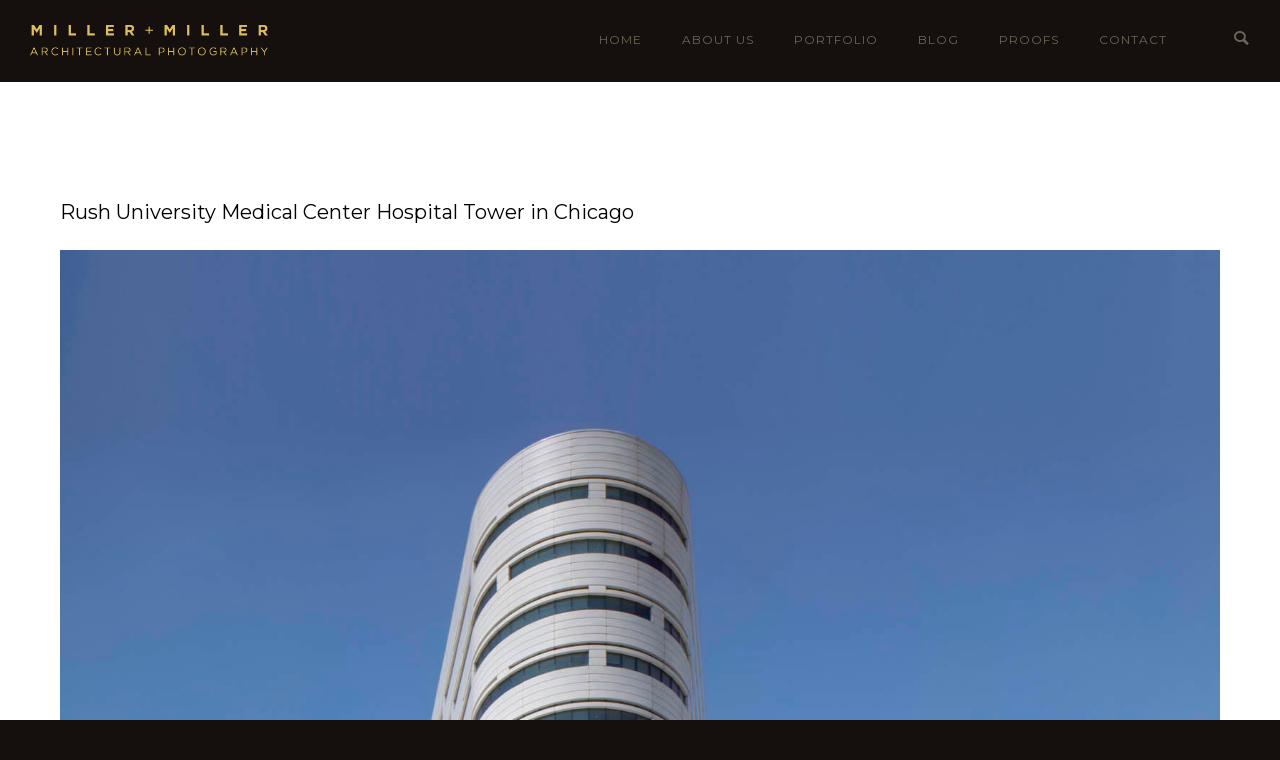

--- FILE ---
content_type: text/html; charset=UTF-8
request_url: https://www.mmarchitecturalphotography.com/chicago-architectural-photographers/rush-university-medical-center-hospital-tower-chicago/
body_size: 45823
content:
<!doctype html>
<!-- paulirish.com/2008/conditional-stylesheets-vs-css-hacks-answer-neither/ -->
<!--[if lt IE 7]> <html class="no-js lt-ie9 lt-ie8 lt-ie7" lang="en"> <![endif]-->
<!--[if IE 7]>    <html class="no-js lt-ie9 lt-ie8" lang="en"> <![endif]-->
<!--[if IE 8]>    <html class="no-js lt-ie9" lang="en"> <![endif]-->
<!-- Consider adding a manifest.appcache: h5bp.com/d/Offline -->
<!--[if gt IE 8]><!--> 
<html class="no-js" lang="en"> <!--<![endif]-->
<head>
	<meta charset="utf-8">
	<meta http-equiv="X-UA-Compatible" content="IE=edge,chrome=1" >
	<meta name="viewport" content="user-scalable=no, width=device-width, initial-scale=1, maximum-scale=1" />
    <meta name="apple-mobile-web-app-capable" content="yes" />
	    <meta name='robots' content='index, follow, max-image-preview:large, max-snippet:-1, max-video-preview:-1' />

	<!-- This site is optimized with the Yoast SEO Premium plugin v26.7 (Yoast SEO v26.7) - https://yoast.com/wordpress/plugins/seo/ -->
	<title>Rush University Medical Center Hospital Tower Chicago</title>
	<meta name="description" content="Architectural photography &amp; cinematic aerial / drone videography of the new Rush University Medical Center Hospital Tower Chicago, Illinois." />
	<link rel="canonical" href="https://www.mmarchitecturalphotography.com/chicago-architectural-photographers/rush-university-medical-center-hospital-tower-chicago/" />
	<meta property="og:locale" content="en_US" />
	<meta property="og:type" content="article" />
	<meta property="og:title" content="Rush University Medical Center Hospital Tower in Chicago" />
	<meta property="og:description" content="Architectural photography &amp; cinematic aerial / drone videography of the new Rush University Medical Center Hospital Tower Chicago, Illinois." />
	<meta property="og:url" content="https://www.mmarchitecturalphotography.com/chicago-architectural-photographers/rush-university-medical-center-hospital-tower-chicago/" />
	<meta property="og:site_name" content="Chicago Architectural Photographer" />
	<meta property="article:published_time" content="2018-06-15T15:52:03+00:00" />
	<meta property="article:modified_time" content="2024-06-24T18:17:41+00:00" />
	<meta property="og:image" content="https://www.mmarchitecturalphotography.com/chicago-architectural-photographer/uploads/2018/06/rush-university-medical-center-chicago.jpg" />
	<meta name="author" content="Ryan + Sarah" />
	<meta name="twitter:card" content="summary_large_image" />
	<meta name="twitter:label1" content="Written by" />
	<meta name="twitter:data1" content="Ryan + Sarah" />
	<meta name="twitter:label2" content="Est. reading time" />
	<meta name="twitter:data2" content="47 minutes" />
	<script type="application/ld+json" class="yoast-schema-graph">{"@context":"https://schema.org","@graph":[{"@type":"Article","@id":"https://www.mmarchitecturalphotography.com/chicago-architectural-photographers/rush-university-medical-center-hospital-tower-chicago/#article","isPartOf":{"@id":"https://www.mmarchitecturalphotography.com/chicago-architectural-photographers/rush-university-medical-center-hospital-tower-chicago/"},"author":{"name":"Ryan + Sarah","@id":"https://www.mmarchitecturalphotography.com/#/schema/person/e494469e8d3fec8501bf4c8e51f6626b"},"headline":"Rush University Medical Center Hospital Tower in Chicago","datePublished":"2018-06-15T15:52:03+00:00","dateModified":"2024-06-24T18:17:41+00:00","mainEntityOfPage":{"@id":"https://www.mmarchitecturalphotography.com/chicago-architectural-photographers/rush-university-medical-center-hospital-tower-chicago/"},"wordCount":9441,"commentCount":0,"publisher":{"@id":"https://www.mmarchitecturalphotography.com/#organization"},"image":{"@id":"https://www.mmarchitecturalphotography.com/chicago-architectural-photographers/rush-university-medical-center-hospital-tower-chicago/#primaryimage"},"thumbnailUrl":"https://www.mmarchitecturalphotography.com/chicago-architectural-photographer/uploads/2018/06/rush-university-medical-center-chicago.jpg","keywords":["3M Co","Acoustical","Adhesives","Altro floors","Alucobond","American Hydrotech","Aon","Architects","Architectural Photographer","architectural photography","Architectural Systems","Architectural Wall System Solutions","Architecture LEED Building","Armstrong","Aurora Lighting","Brick Pavers","Ceilings Plus","Cerami Associates","chicago aerial photography","chicago architect","Chicago Architectural Photographer","Chicago Architectural Photography","Chicago Block and Brick Co","chicago builder","chicago developers","chicago drone photographer","chicago drone photography","chicago drone video","Chicago Skyline","Chicago skyline drone images","Chicago Skyline Photos","civil engineer","Coatings","Construction at Rush University Medical Center","Construction Manager","Covid-19","COVID-19 Hospital Chicago","Curtainwalls","Doors","drone pictures Chicago real estate","Environmental Systems Design ESD","exterior","exterior glazing","Exterior Photography","Exterior Wall Systems","Fd2s","Finishes","General Contractor","glass","Green Roof","Hanover Architectural Products","HDLC","healthcare","Heitman &amp; Associates","Herman Miller","Hitchcock Design Group","Ibc Engineering Services","Inc ASI","insulation","jacobs engineering group","Kalzip","Kimley Horn","Landscape Architect","LEED","LEED Building","Leviton","Lighting","Lighting Control Systems","Lighting Designer","Lightolier","LiveRoof","Masonry Concrete and Stone","Material","Mechoshade","MEP Engineering by ESD Global","Metal","Metal Panels","Nucor-Yamato Steel","Office Furniture","Paints","Panolam","perkins will","perkins will architects","perkins will chicago","Philips Lighting","Polyflor","Power Construction Company","Raths Raths &amp; Johnson","Rockwool","Roxul","rush","rush hospital","rush medical","Rush Univ Hospital Chicago Novel Coronavirus COVID-19 pandemic ready","Rush University","Rush University Medical Center Hospital Tower Chicago","Schirmer","Sealants","Sherwin-Williams","Signage","Sobotec","St. Onge","Structural Systems","Terra Engineering","Thornton Tomasetti","Traffic Management","USGBC","Vertex Corp","Viracon","Walker Parking Consultants","Walsh Construction","Window Shades","Windows"],"articleSection":["Chicago Aerial Drone Photos","Chicago Architects","Chicago Architectural Photographer","Commercial Landscape Design Photography","Drone Aerial Photography","Hospital Medical Facility Construction","Hospital Medical Healthcare Architecture Photos","Landscape Architecture Planning Urban Design","Mortenson Construction Real Estate Development Buildings","Perkins + Will Architects Chicago","Power Construction Building Photos","Rush University Medical Center Hospital Tower","Walsh Construction Building Photos"],"inLanguage":"en","potentialAction":[{"@type":"CommentAction","name":"Comment","target":["https://www.mmarchitecturalphotography.com/chicago-architectural-photographers/rush-university-medical-center-hospital-tower-chicago/#respond"]}]},{"@type":"WebPage","@id":"https://www.mmarchitecturalphotography.com/chicago-architectural-photographers/rush-university-medical-center-hospital-tower-chicago/","url":"https://www.mmarchitecturalphotography.com/chicago-architectural-photographers/rush-university-medical-center-hospital-tower-chicago/","name":"Rush University Medical Center Hospital Tower Chicago","isPartOf":{"@id":"https://www.mmarchitecturalphotography.com/#website"},"primaryImageOfPage":{"@id":"https://www.mmarchitecturalphotography.com/chicago-architectural-photographers/rush-university-medical-center-hospital-tower-chicago/#primaryimage"},"image":{"@id":"https://www.mmarchitecturalphotography.com/chicago-architectural-photographers/rush-university-medical-center-hospital-tower-chicago/#primaryimage"},"thumbnailUrl":"https://www.mmarchitecturalphotography.com/chicago-architectural-photographer/uploads/2018/06/rush-university-medical-center-chicago.jpg","datePublished":"2018-06-15T15:52:03+00:00","dateModified":"2024-06-24T18:17:41+00:00","description":"Architectural photography & cinematic aerial / drone videography of the new Rush University Medical Center Hospital Tower Chicago, Illinois.","breadcrumb":{"@id":"https://www.mmarchitecturalphotography.com/chicago-architectural-photographers/rush-university-medical-center-hospital-tower-chicago/#breadcrumb"},"inLanguage":"en","potentialAction":[{"@type":"ReadAction","target":["https://www.mmarchitecturalphotography.com/chicago-architectural-photographers/rush-university-medical-center-hospital-tower-chicago/"]}]},{"@type":"ImageObject","inLanguage":"en","@id":"https://www.mmarchitecturalphotography.com/chicago-architectural-photographers/rush-university-medical-center-hospital-tower-chicago/#primaryimage","url":"https://www.mmarchitecturalphotography.com/chicago-architectural-photographer/uploads/2018/06/rush-university-medical-center-chicago.jpg","contentUrl":"https://www.mmarchitecturalphotography.com/chicago-architectural-photographer/uploads/2018/06/rush-university-medical-center-chicago.jpg","width":1620,"height":1920,"caption":"Rush University Medical Center Chicago"},{"@type":"BreadcrumbList","@id":"https://www.mmarchitecturalphotography.com/chicago-architectural-photographers/rush-university-medical-center-hospital-tower-chicago/#breadcrumb","itemListElement":[{"@type":"ListItem","position":1,"name":"Home","item":"https://www.mmarchitecturalphotography.com/"},{"@type":"ListItem","position":2,"name":"Chicago Architectural Photographers","item":"https://www.mmarchitecturalphotography.com/chicago-architectural-photographers/"},{"@type":"ListItem","position":3,"name":"Rush University Medical Center Hospital Tower in Chicago"}]},{"@type":"WebSite","@id":"https://www.mmarchitecturalphotography.com/#website","url":"https://www.mmarchitecturalphotography.com/","name":"Chicago Architectural Photographer","description":"Chicago Architectural Photographer","publisher":{"@id":"https://www.mmarchitecturalphotography.com/#organization"},"potentialAction":[{"@type":"SearchAction","target":{"@type":"EntryPoint","urlTemplate":"https://www.mmarchitecturalphotography.com/?s={search_term_string}"},"query-input":{"@type":"PropertyValueSpecification","valueRequired":true,"valueName":"search_term_string"}}],"inLanguage":"en"},{"@type":"Organization","@id":"https://www.mmarchitecturalphotography.com/#organization","name":"Miller + Miller Chicago Architectural Photography","url":"https://www.mmarchitecturalphotography.com/","logo":{"@type":"ImageObject","inLanguage":"en","@id":"https://www.mmarchitecturalphotography.com/#/schema/logo/image/","url":"https://www.mmarchitecturalphotography.com/chicago-architectural-photographer/uploads/2015/12/chicago-architectural-photographer.png","contentUrl":"https://www.mmarchitecturalphotography.com/chicago-architectural-photographer/uploads/2015/12/chicago-architectural-photographer.png","width":230,"height":30,"caption":"Miller + Miller Chicago Architectural Photography"},"image":{"@id":"https://www.mmarchitecturalphotography.com/#/schema/logo/image/"}},{"@type":"Person","@id":"https://www.mmarchitecturalphotography.com/#/schema/person/e494469e8d3fec8501bf4c8e51f6626b","name":"Ryan + Sarah","sameAs":["https://www.mmarchitecturalphotography.com"],"url":"https://www.mmarchitecturalphotography.com/chicago-architectural-photographers/author/admin/"}]}</script>
	<!-- / Yoast SEO Premium plugin. -->


<link rel='dns-prefetch' href='//fonts.googleapis.com' />
<link rel="alternate" type="application/rss+xml" title="Chicago Architectural Photographer &raquo; Feed" href="https://www.mmarchitecturalphotography.com/feed/" />
<link rel="alternate" type="application/rss+xml" title="Chicago Architectural Photographer &raquo; Comments Feed" href="https://www.mmarchitecturalphotography.com/comments/feed/" />
<link rel="alternate" type="application/rss+xml" title="Chicago Architectural Photographer &raquo; Rush University Medical Center Hospital Tower in Chicago Comments Feed" href="https://www.mmarchitecturalphotography.com/chicago-architectural-photographers/rush-university-medical-center-hospital-tower-chicago/feed/" />
<link rel="alternate" title="oEmbed (JSON)" type="application/json+oembed" href="https://www.mmarchitecturalphotography.com/wp-json/oembed/1.0/embed?url=https%3A%2F%2Fwww.mmarchitecturalphotography.com%2Fchicago-architectural-photographers%2Frush-university-medical-center-hospital-tower-chicago%2F" />
<link rel="alternate" title="oEmbed (XML)" type="text/xml+oembed" href="https://www.mmarchitecturalphotography.com/wp-json/oembed/1.0/embed?url=https%3A%2F%2Fwww.mmarchitecturalphotography.com%2Fchicago-architectural-photographers%2Frush-university-medical-center-hospital-tower-chicago%2F&#038;format=xml" />
			<!-- Global site tag (gtag.js) - Google Analytics v4 -->
			<script async src="https://www.googletagmanager.com/gtag/js?id=G-GYPJFZ65F6"></script>
			<script>
				window.dataLayer = window.dataLayer || [];
				function gtag() { dataLayer.push( arguments ); }
				gtag( 'js', new Date() );
									gtag( 'config', 'G-GYPJFZ65F6' );
							</script>
			<!-- End Google Analytics v4 -->
			
			<!-- Google Analytics -->
			<script>
				(function(i,s,o,g,r,a,m){i['GoogleAnalyticsObject']=r;i[r]=i[r]||function(){
				(i[r].q=i[r].q||[]).push(arguments)},i[r].l=1*new Date();a=s.createElement(o),
				m=s.getElementsByTagName(o)[0];a.async=1;a.src=g;m.parentNode.insertBefore(a,m)
				})(window,document,'script','//www.google-analytics.com/analytics.js','ga');
	
				ga( 'create', 'UA-12495458-1', 'auto' );
								ga( 'send', 'pageview' );
			</script>
			<!-- End Google Analytics -->
		<style id='wp-img-auto-sizes-contain-inline-css' type='text/css'>
img:is([sizes=auto i],[sizes^="auto," i]){contain-intrinsic-size:3000px 1500px}
/*# sourceURL=wp-img-auto-sizes-contain-inline-css */
</style>
<link rel='stylesheet' id='sbi_styles-css' href='https://www.mmarchitecturalphotography.com/wp-content/plugins/instagram-feed/css/sbi-styles.min.css?ver=6.10.0' type='text/css' media='all' />
<style id='wp-emoji-styles-inline-css' type='text/css'>

	img.wp-smiley, img.emoji {
		display: inline !important;
		border: none !important;
		box-shadow: none !important;
		height: 1em !important;
		width: 1em !important;
		margin: 0 0.07em !important;
		vertical-align: -0.1em !important;
		background: none !important;
		padding: 0 !important;
	}
/*# sourceURL=wp-emoji-styles-inline-css */
</style>
<style id='wp-block-library-inline-css' type='text/css'>
:root{--wp-block-synced-color:#7a00df;--wp-block-synced-color--rgb:122,0,223;--wp-bound-block-color:var(--wp-block-synced-color);--wp-editor-canvas-background:#ddd;--wp-admin-theme-color:#007cba;--wp-admin-theme-color--rgb:0,124,186;--wp-admin-theme-color-darker-10:#006ba1;--wp-admin-theme-color-darker-10--rgb:0,107,160.5;--wp-admin-theme-color-darker-20:#005a87;--wp-admin-theme-color-darker-20--rgb:0,90,135;--wp-admin-border-width-focus:2px}@media (min-resolution:192dpi){:root{--wp-admin-border-width-focus:1.5px}}.wp-element-button{cursor:pointer}:root .has-very-light-gray-background-color{background-color:#eee}:root .has-very-dark-gray-background-color{background-color:#313131}:root .has-very-light-gray-color{color:#eee}:root .has-very-dark-gray-color{color:#313131}:root .has-vivid-green-cyan-to-vivid-cyan-blue-gradient-background{background:linear-gradient(135deg,#00d084,#0693e3)}:root .has-purple-crush-gradient-background{background:linear-gradient(135deg,#34e2e4,#4721fb 50%,#ab1dfe)}:root .has-hazy-dawn-gradient-background{background:linear-gradient(135deg,#faaca8,#dad0ec)}:root .has-subdued-olive-gradient-background{background:linear-gradient(135deg,#fafae1,#67a671)}:root .has-atomic-cream-gradient-background{background:linear-gradient(135deg,#fdd79a,#004a59)}:root .has-nightshade-gradient-background{background:linear-gradient(135deg,#330968,#31cdcf)}:root .has-midnight-gradient-background{background:linear-gradient(135deg,#020381,#2874fc)}:root{--wp--preset--font-size--normal:16px;--wp--preset--font-size--huge:42px}.has-regular-font-size{font-size:1em}.has-larger-font-size{font-size:2.625em}.has-normal-font-size{font-size:var(--wp--preset--font-size--normal)}.has-huge-font-size{font-size:var(--wp--preset--font-size--huge)}.has-text-align-center{text-align:center}.has-text-align-left{text-align:left}.has-text-align-right{text-align:right}.has-fit-text{white-space:nowrap!important}#end-resizable-editor-section{display:none}.aligncenter{clear:both}.items-justified-left{justify-content:flex-start}.items-justified-center{justify-content:center}.items-justified-right{justify-content:flex-end}.items-justified-space-between{justify-content:space-between}.screen-reader-text{border:0;clip-path:inset(50%);height:1px;margin:-1px;overflow:hidden;padding:0;position:absolute;width:1px;word-wrap:normal!important}.screen-reader-text:focus{background-color:#ddd;clip-path:none;color:#444;display:block;font-size:1em;height:auto;left:5px;line-height:normal;padding:15px 23px 14px;text-decoration:none;top:5px;width:auto;z-index:100000}html :where(.has-border-color){border-style:solid}html :where([style*=border-top-color]){border-top-style:solid}html :where([style*=border-right-color]){border-right-style:solid}html :where([style*=border-bottom-color]){border-bottom-style:solid}html :where([style*=border-left-color]){border-left-style:solid}html :where([style*=border-width]){border-style:solid}html :where([style*=border-top-width]){border-top-style:solid}html :where([style*=border-right-width]){border-right-style:solid}html :where([style*=border-bottom-width]){border-bottom-style:solid}html :where([style*=border-left-width]){border-left-style:solid}html :where(img[class*=wp-image-]){height:auto;max-width:100%}:where(figure){margin:0 0 1em}html :where(.is-position-sticky){--wp-admin--admin-bar--position-offset:var(--wp-admin--admin-bar--height,0px)}@media screen and (max-width:600px){html :where(.is-position-sticky){--wp-admin--admin-bar--position-offset:0px}}

/*# sourceURL=wp-block-library-inline-css */
</style><style id='global-styles-inline-css' type='text/css'>
:root{--wp--preset--aspect-ratio--square: 1;--wp--preset--aspect-ratio--4-3: 4/3;--wp--preset--aspect-ratio--3-4: 3/4;--wp--preset--aspect-ratio--3-2: 3/2;--wp--preset--aspect-ratio--2-3: 2/3;--wp--preset--aspect-ratio--16-9: 16/9;--wp--preset--aspect-ratio--9-16: 9/16;--wp--preset--color--black: #000000;--wp--preset--color--cyan-bluish-gray: #abb8c3;--wp--preset--color--white: #ffffff;--wp--preset--color--pale-pink: #f78da7;--wp--preset--color--vivid-red: #cf2e2e;--wp--preset--color--luminous-vivid-orange: #ff6900;--wp--preset--color--luminous-vivid-amber: #fcb900;--wp--preset--color--light-green-cyan: #7bdcb5;--wp--preset--color--vivid-green-cyan: #00d084;--wp--preset--color--pale-cyan-blue: #8ed1fc;--wp--preset--color--vivid-cyan-blue: #0693e3;--wp--preset--color--vivid-purple: #9b51e0;--wp--preset--gradient--vivid-cyan-blue-to-vivid-purple: linear-gradient(135deg,rgb(6,147,227) 0%,rgb(155,81,224) 100%);--wp--preset--gradient--light-green-cyan-to-vivid-green-cyan: linear-gradient(135deg,rgb(122,220,180) 0%,rgb(0,208,130) 100%);--wp--preset--gradient--luminous-vivid-amber-to-luminous-vivid-orange: linear-gradient(135deg,rgb(252,185,0) 0%,rgb(255,105,0) 100%);--wp--preset--gradient--luminous-vivid-orange-to-vivid-red: linear-gradient(135deg,rgb(255,105,0) 0%,rgb(207,46,46) 100%);--wp--preset--gradient--very-light-gray-to-cyan-bluish-gray: linear-gradient(135deg,rgb(238,238,238) 0%,rgb(169,184,195) 100%);--wp--preset--gradient--cool-to-warm-spectrum: linear-gradient(135deg,rgb(74,234,220) 0%,rgb(151,120,209) 20%,rgb(207,42,186) 40%,rgb(238,44,130) 60%,rgb(251,105,98) 80%,rgb(254,248,76) 100%);--wp--preset--gradient--blush-light-purple: linear-gradient(135deg,rgb(255,206,236) 0%,rgb(152,150,240) 100%);--wp--preset--gradient--blush-bordeaux: linear-gradient(135deg,rgb(254,205,165) 0%,rgb(254,45,45) 50%,rgb(107,0,62) 100%);--wp--preset--gradient--luminous-dusk: linear-gradient(135deg,rgb(255,203,112) 0%,rgb(199,81,192) 50%,rgb(65,88,208) 100%);--wp--preset--gradient--pale-ocean: linear-gradient(135deg,rgb(255,245,203) 0%,rgb(182,227,212) 50%,rgb(51,167,181) 100%);--wp--preset--gradient--electric-grass: linear-gradient(135deg,rgb(202,248,128) 0%,rgb(113,206,126) 100%);--wp--preset--gradient--midnight: linear-gradient(135deg,rgb(2,3,129) 0%,rgb(40,116,252) 100%);--wp--preset--font-size--small: 13px;--wp--preset--font-size--medium: 20px;--wp--preset--font-size--large: 36px;--wp--preset--font-size--x-large: 42px;--wp--preset--spacing--20: 0.44rem;--wp--preset--spacing--30: 0.67rem;--wp--preset--spacing--40: 1rem;--wp--preset--spacing--50: 1.5rem;--wp--preset--spacing--60: 2.25rem;--wp--preset--spacing--70: 3.38rem;--wp--preset--spacing--80: 5.06rem;--wp--preset--shadow--natural: 6px 6px 9px rgba(0, 0, 0, 0.2);--wp--preset--shadow--deep: 12px 12px 50px rgba(0, 0, 0, 0.4);--wp--preset--shadow--sharp: 6px 6px 0px rgba(0, 0, 0, 0.2);--wp--preset--shadow--outlined: 6px 6px 0px -3px rgb(255, 255, 255), 6px 6px rgb(0, 0, 0);--wp--preset--shadow--crisp: 6px 6px 0px rgb(0, 0, 0);}:where(.is-layout-flex){gap: 0.5em;}:where(.is-layout-grid){gap: 0.5em;}body .is-layout-flex{display: flex;}.is-layout-flex{flex-wrap: wrap;align-items: center;}.is-layout-flex > :is(*, div){margin: 0;}body .is-layout-grid{display: grid;}.is-layout-grid > :is(*, div){margin: 0;}:where(.wp-block-columns.is-layout-flex){gap: 2em;}:where(.wp-block-columns.is-layout-grid){gap: 2em;}:where(.wp-block-post-template.is-layout-flex){gap: 1.25em;}:where(.wp-block-post-template.is-layout-grid){gap: 1.25em;}.has-black-color{color: var(--wp--preset--color--black) !important;}.has-cyan-bluish-gray-color{color: var(--wp--preset--color--cyan-bluish-gray) !important;}.has-white-color{color: var(--wp--preset--color--white) !important;}.has-pale-pink-color{color: var(--wp--preset--color--pale-pink) !important;}.has-vivid-red-color{color: var(--wp--preset--color--vivid-red) !important;}.has-luminous-vivid-orange-color{color: var(--wp--preset--color--luminous-vivid-orange) !important;}.has-luminous-vivid-amber-color{color: var(--wp--preset--color--luminous-vivid-amber) !important;}.has-light-green-cyan-color{color: var(--wp--preset--color--light-green-cyan) !important;}.has-vivid-green-cyan-color{color: var(--wp--preset--color--vivid-green-cyan) !important;}.has-pale-cyan-blue-color{color: var(--wp--preset--color--pale-cyan-blue) !important;}.has-vivid-cyan-blue-color{color: var(--wp--preset--color--vivid-cyan-blue) !important;}.has-vivid-purple-color{color: var(--wp--preset--color--vivid-purple) !important;}.has-black-background-color{background-color: var(--wp--preset--color--black) !important;}.has-cyan-bluish-gray-background-color{background-color: var(--wp--preset--color--cyan-bluish-gray) !important;}.has-white-background-color{background-color: var(--wp--preset--color--white) !important;}.has-pale-pink-background-color{background-color: var(--wp--preset--color--pale-pink) !important;}.has-vivid-red-background-color{background-color: var(--wp--preset--color--vivid-red) !important;}.has-luminous-vivid-orange-background-color{background-color: var(--wp--preset--color--luminous-vivid-orange) !important;}.has-luminous-vivid-amber-background-color{background-color: var(--wp--preset--color--luminous-vivid-amber) !important;}.has-light-green-cyan-background-color{background-color: var(--wp--preset--color--light-green-cyan) !important;}.has-vivid-green-cyan-background-color{background-color: var(--wp--preset--color--vivid-green-cyan) !important;}.has-pale-cyan-blue-background-color{background-color: var(--wp--preset--color--pale-cyan-blue) !important;}.has-vivid-cyan-blue-background-color{background-color: var(--wp--preset--color--vivid-cyan-blue) !important;}.has-vivid-purple-background-color{background-color: var(--wp--preset--color--vivid-purple) !important;}.has-black-border-color{border-color: var(--wp--preset--color--black) !important;}.has-cyan-bluish-gray-border-color{border-color: var(--wp--preset--color--cyan-bluish-gray) !important;}.has-white-border-color{border-color: var(--wp--preset--color--white) !important;}.has-pale-pink-border-color{border-color: var(--wp--preset--color--pale-pink) !important;}.has-vivid-red-border-color{border-color: var(--wp--preset--color--vivid-red) !important;}.has-luminous-vivid-orange-border-color{border-color: var(--wp--preset--color--luminous-vivid-orange) !important;}.has-luminous-vivid-amber-border-color{border-color: var(--wp--preset--color--luminous-vivid-amber) !important;}.has-light-green-cyan-border-color{border-color: var(--wp--preset--color--light-green-cyan) !important;}.has-vivid-green-cyan-border-color{border-color: var(--wp--preset--color--vivid-green-cyan) !important;}.has-pale-cyan-blue-border-color{border-color: var(--wp--preset--color--pale-cyan-blue) !important;}.has-vivid-cyan-blue-border-color{border-color: var(--wp--preset--color--vivid-cyan-blue) !important;}.has-vivid-purple-border-color{border-color: var(--wp--preset--color--vivid-purple) !important;}.has-vivid-cyan-blue-to-vivid-purple-gradient-background{background: var(--wp--preset--gradient--vivid-cyan-blue-to-vivid-purple) !important;}.has-light-green-cyan-to-vivid-green-cyan-gradient-background{background: var(--wp--preset--gradient--light-green-cyan-to-vivid-green-cyan) !important;}.has-luminous-vivid-amber-to-luminous-vivid-orange-gradient-background{background: var(--wp--preset--gradient--luminous-vivid-amber-to-luminous-vivid-orange) !important;}.has-luminous-vivid-orange-to-vivid-red-gradient-background{background: var(--wp--preset--gradient--luminous-vivid-orange-to-vivid-red) !important;}.has-very-light-gray-to-cyan-bluish-gray-gradient-background{background: var(--wp--preset--gradient--very-light-gray-to-cyan-bluish-gray) !important;}.has-cool-to-warm-spectrum-gradient-background{background: var(--wp--preset--gradient--cool-to-warm-spectrum) !important;}.has-blush-light-purple-gradient-background{background: var(--wp--preset--gradient--blush-light-purple) !important;}.has-blush-bordeaux-gradient-background{background: var(--wp--preset--gradient--blush-bordeaux) !important;}.has-luminous-dusk-gradient-background{background: var(--wp--preset--gradient--luminous-dusk) !important;}.has-pale-ocean-gradient-background{background: var(--wp--preset--gradient--pale-ocean) !important;}.has-electric-grass-gradient-background{background: var(--wp--preset--gradient--electric-grass) !important;}.has-midnight-gradient-background{background: var(--wp--preset--gradient--midnight) !important;}.has-small-font-size{font-size: var(--wp--preset--font-size--small) !important;}.has-medium-font-size{font-size: var(--wp--preset--font-size--medium) !important;}.has-large-font-size{font-size: var(--wp--preset--font-size--large) !important;}.has-x-large-font-size{font-size: var(--wp--preset--font-size--x-large) !important;}
/*# sourceURL=global-styles-inline-css */
</style>

<style id='classic-theme-styles-inline-css' type='text/css'>
/*! This file is auto-generated */
.wp-block-button__link{color:#fff;background-color:#32373c;border-radius:9999px;box-shadow:none;text-decoration:none;padding:calc(.667em + 2px) calc(1.333em + 2px);font-size:1.125em}.wp-block-file__button{background:#32373c;color:#fff;text-decoration:none}
/*# sourceURL=/wp-includes/css/classic-themes.min.css */
</style>
<link rel='stylesheet' id='gdprmagnificpopup-css' href='https://www.mmarchitecturalphotography.com/wp-content/plugins/be-gdpr/public/css/magnific-popup.css?ver=1.1.6' type='text/css' media='all' />
<link rel='stylesheet' id='be-gdpr-css' href='https://www.mmarchitecturalphotography.com/wp-content/plugins/be-gdpr/public/css/be-gdpr-public.css?ver=1.1.6' type='text/css' media='all' />
<link rel='stylesheet' id='be-slider-css' href='https://www.mmarchitecturalphotography.com/wp-content/plugins/oshine-modules/public/css/be-slider.css?ver=5b6017834286ec7b07a71b3e10b60b74' type='text/css' media='all' />
<link rel='stylesheet' id='oshine-modules-css' href='https://www.mmarchitecturalphotography.com/wp-content/plugins/oshine-modules/public/css/oshine-modules.css?ver=3.2' type='text/css' media='all' />
<link rel='stylesheet' id='typehub-css' href='https://www.mmarchitecturalphotography.com/wp-content/plugins/tatsu/includes/typehub/public/css/typehub-public.css?ver=2.0.6' type='text/css' media='all' />
<link rel='stylesheet' id='typehub-google-fonts-css' href='//fonts.googleapis.com/css?family=Montserrat%3A400%2C700%7CRaleway%3A400%2C600%7CCrimson+Text%3A400italic%2C400Italic%7CSource+Sans+Pro%3A400%7CMontserrat%3A400%2C600%2C200&#038;ver=1.0' type='text/css' media='all' />
<link rel='stylesheet' id='tatsu-main-css' href='https://www.mmarchitecturalphotography.com/wp-content/plugins/tatsu/public/css/tatsu.min.css?ver=3.5.3' type='text/css' media='all' />
<link rel='stylesheet' id='oshine_icons-css' href='https://www.mmarchitecturalphotography.com/wp-content/themes/oshin/fonts/icomoon/style.css?ver=1.2' type='text/css' media='all' />
<link rel='stylesheet' id='font_awesome-css' href='https://www.mmarchitecturalphotography.com/wp-content/plugins/tatsu/includes/icons/font_awesome/font-awesome.css?ver=5b6017834286ec7b07a71b3e10b60b74' type='text/css' media='all' />
<link rel='stylesheet' id='font_awesome_brands-css' href='https://www.mmarchitecturalphotography.com/wp-content/plugins/tatsu/includes/icons/font_awesome/brands.css?ver=5b6017834286ec7b07a71b3e10b60b74' type='text/css' media='all' />
<link rel='stylesheet' id='tatsu_icons-css' href='https://www.mmarchitecturalphotography.com/wp-content/plugins/tatsu/includes/icons/tatsu_icons/tatsu-icons.css?ver=5b6017834286ec7b07a71b3e10b60b74' type='text/css' media='all' />
<link rel='stylesheet' id='be-themes-bb-press-css-css' href='https://www.mmarchitecturalphotography.com/wp-content/themes/oshin/bb-press/bb-press.css?ver=5b6017834286ec7b07a71b3e10b60b74' type='text/css' media='all' />
<link rel='stylesheet' id='be-style-main-css-css' href='https://www.mmarchitecturalphotography.com/wp-content/themes/oshin/css/main.css?ver=1.2' type='text/css' media='all' />
<link rel='stylesheet' id='be-style-top-header-css' href='https://www.mmarchitecturalphotography.com/wp-content/themes/oshin/css/headers/top-header.css?ver=1.2' type='text/css' media='all' />
<link rel='stylesheet' id='be-style-responsive-header-css' href='https://www.mmarchitecturalphotography.com/wp-content/themes/oshin/css/headers/responsive-header.css?ver=1.2' type='text/css' media='all' />
<link rel='stylesheet' id='be-style-multilevel-menu-css' href='https://www.mmarchitecturalphotography.com/wp-content/themes/oshin/css/headers/multilevel-menu.css?ver=1.2' type='text/css' media='all' />
<link rel='stylesheet' id='be-themes-layout-css' href='https://www.mmarchitecturalphotography.com/wp-content/themes/oshin/css/layout.css?ver=1.2' type='text/css' media='all' />
<link rel='stylesheet' id='magnific-popup-css' href='https://www.mmarchitecturalphotography.com/wp-content/themes/oshin/css/vendor/magnific-popup.css?ver=5b6017834286ec7b07a71b3e10b60b74' type='text/css' media='all' />
<link rel='stylesheet' id='scrollbar-css' href='https://www.mmarchitecturalphotography.com/wp-content/themes/oshin/css/vendor/scrollbar.css?ver=5b6017834286ec7b07a71b3e10b60b74' type='text/css' media='all' />
<link rel='stylesheet' id='flickity-css' href='https://www.mmarchitecturalphotography.com/wp-content/themes/oshin/css/vendor/flickity.css?ver=5b6017834286ec7b07a71b3e10b60b74' type='text/css' media='all' />
<link rel='stylesheet' id='be-custom-fonts-css' href='https://www.mmarchitecturalphotography.com/wp-content/themes/oshin/fonts/fonts.css?ver=1.2' type='text/css' media='all' />
<link rel='stylesheet' id='be-style-css-css' href='https://www.mmarchitecturalphotography.com/wp-content/themes/oshin_child/style.css?ver=1.2' type='text/css' media='all' />
<link rel='stylesheet' id='ms-main-css' href='https://www.mmarchitecturalphotography.com/wp-content/plugins/masterslider/public/assets/css/masterslider.main.css?ver=3.7.12' type='text/css' media='all' />
<link rel='stylesheet' id='ms-custom-css' href='https://www.mmarchitecturalphotography.com/chicago-architectural-photographer/uploads/masterslider/custom.css?ver=1.6' type='text/css' media='all' />
<script type="text/javascript" src="https://www.mmarchitecturalphotography.com/wp-includes/js/jquery/jquery.min.js?ver=3.7.1" id="jquery-core-js"></script>
<script type="text/javascript" src="https://www.mmarchitecturalphotography.com/wp-includes/js/jquery/jquery-migrate.min.js?ver=3.4.1" id="jquery-migrate-js"></script>
<script type="text/javascript" id="be-gdpr-js-extra">
/* <![CDATA[ */
var beGdprConcerns = {"youtube":{"label":"Youtube","description":"Consent to display content from YouTube.","required":false},"vimeo":{"label":"Vimeo","description":"Consent to display content from Vimeo.","required":false},"gmaps":{"label":"Google Maps","description":"Consent to display content from Google Maps.","required":false}};
//# sourceURL=be-gdpr-js-extra
/* ]]> */
</script>
<script type="text/javascript" src="https://www.mmarchitecturalphotography.com/wp-content/plugins/be-gdpr/public/js/be-gdpr-public.js?ver=1.1.6" id="be-gdpr-js"></script>
<script type="text/javascript" src="//www.mmarchitecturalphotography.com/wp-content/plugins/revslider/sr6/assets/js/rbtools.min.js?ver=6.7.38" async id="tp-tools-js"></script>
<script type="text/javascript" src="//www.mmarchitecturalphotography.com/wp-content/plugins/revslider/sr6/assets/js/rs6.min.js?ver=6.7.38" async id="revmin-js"></script>
<script type="text/javascript" src="https://www.mmarchitecturalphotography.com/wp-content/plugins/tatsu/includes/typehub/public/js/webfont.min.js?ver=5b6017834286ec7b07a71b3e10b60b74" id="webfontloader-js"></script>
<script type="text/javascript" src="https://www.mmarchitecturalphotography.com/wp-content/themes/oshin/js/vendor/modernizr.js?ver=5b6017834286ec7b07a71b3e10b60b74" id="modernizr-js"></script>
<link rel="https://api.w.org/" href="https://www.mmarchitecturalphotography.com/wp-json/" /><link rel="alternate" title="JSON" type="application/json" href="https://www.mmarchitecturalphotography.com/wp-json/wp/v2/posts/6195" /><script>var ms_grabbing_curosr='https://www.mmarchitecturalphotography.com/wp-content/plugins/masterslider/public/assets/css/common/grabbing.cur',ms_grab_curosr='https://www.mmarchitecturalphotography.com/wp-content/plugins/masterslider/public/assets/css/common/grab.cur';</script>
<meta name="generator" content="MasterSlider 3.7.12 - Responsive Touch Image Slider" />
<style id = "be-dynamic-css" type="text/css"> 
body {
    background-color: rgb(21,16,13);background-color: rgba(21,16,13,1);}
.layout-box #header-inner-wrap, 
#header-inner-wrap, #header-inner-wrap.style3 #header-bottom-bar,
body.header-transparent #header #header-inner-wrap.no-transparent,
.left-header .sb-slidebar.sb-left,
.left-header .sb-slidebar.sb-left #slidebar-menu a::before 
{
    background-color: rgb(21,16,13);background-color: rgba(21,16,13,1);}
#mobile-menu, 
#mobile-menu ul {
    background-color: rgb(21,16,13);background-color: rgba(21,16,13,1);}

  #mobile-menu li{
    border-bottom-color: #6c6658 ;
  }


body.header-transparent #header-inner-wrap{
  background: transparent;
}
.be-gdpr-modal-item input:checked + .slider{
  background-color: #cbaf57;
}
.be-gdpr-modal-iteminput:focus + .slider {
  box-shadow: 0 0 1px  #cbaf57;
}
.be-gdpr-modal-item .slider:before {
  background-color:#ffffff;
}
.be-gdpr-cookie-notice-bar .be-gdpr-cookie-notice-button{
  background: #cbaf57;
  color: #ffffff;
}

#header .header-border{
 border-bottom: 1px solid #15100d;
}
#header-top-bar{
    background-color: rgb(50,50,50);background-color: rgba(50,50,50,0.85);    border-bottom:  none #323232;
    color: #ffffff;
}
#header-top-bar #topbar-menu li a{
    color: #ffffff;
}
#header-bottom-bar{
    background-color: rgb(255,255,255);background-color: rgba(255,255,255,1);    border-top:  none #323232;
    border-bottom:  none #323232;
}

/*Adjusted the timings for the new effects*/
body.header-transparent #header #header-inner-wrap {
	-webkit-transition: background .25s ease, box-shadow .25s ease, opacity 700ms cubic-bezier(0.645, 0.045, 0.355, 1), transform 700ms cubic-bezier(0.645, 0.045, 0.355, 1);
	-moz-transition: background .25s ease, box-shadow .25s ease, opacity 700ms cubic-bezier(0.645, 0.045, 0.355, 1), transform 700ms cubic-bezier(0.645, 0.045, 0.355, 1);
	-o-transition: background .25s ease, box-shadow .25s ease, opacity 700ms cubic-bezier(0.645, 0.045, 0.355, 1), transform 700ms cubic-bezier(0.645, 0.045, 0.355, 1);
	transition: background .25s ease, box-shadow .25s ease, opacity 700ms cubic-bezier(0.645, 0.045, 0.355, 1), transform 700ms cubic-bezier(0.645, 0.045, 0.355, 1);
}

body.header-transparent.semi #header .semi-transparent{
  background-color: rgb(0,0,0);background-color: rgba(0,0,0,0.4);  !important ;
}
body.header-transparent.semi #content {
    padding-top: 100px;
}

#content,
#blog-content {
    background-color: rgb(255,255,255);background-color: rgba(255,255,255,1);}
#bottom-widgets {
    background-color: rgb(21,16,13);background-color: rgba(21,16,13,1);}
#footer {
  background-color: rgb(255,255,255);background-color: rgba(255,255,255,1);}
#footer .footer-border{
  border-bottom:  none #ffffff;
}
.page-title-module-custom {
	background-color: rgb(242,243,248);background-color: rgba(242,243,248,1);}
#portfolio-title-nav-wrap{
  background-color : #ededed;
}
#navigation .sub-menu,
#navigation .children,
#navigation-left-side .sub-menu,
#navigation-left-side .children,
#navigation-right-side .sub-menu,
#navigation-right-side .children {
  background-color: rgb(21,16,13);background-color: rgba(21,16,13,1);}
.sb-slidebar.sb-right {
  background-color: rgb(21,16,13);background-color: rgba(21,16,13,1);}
.left-header .left-strip-wrapper,
.left-header #left-header-mobile {
  background-color : #15100d ;
}
.layout-box-top,
.layout-box-bottom,
.layout-box-right,
.layout-box-left,
.layout-border-header-top #header-inner-wrap,
.layout-border-header-top.layout-box #header-inner-wrap, 
body.header-transparent .layout-border-header-top #header #header-inner-wrap.no-transparent {
  background-color: rgb(211,211,211);background-color: rgba(211,211,211,1);}

.left-header.left-sliding.left-overlay-menu .sb-slidebar{
  background-color: rgb(8,8,8);background-color: rgba(8,8,8,0.90);  
}
.top-header.top-overlay-menu .sb-slidebar{
  background-color: rgb(21,16,13);background-color: rgba(21,16,13,1);}
.search-box-wrapper{
  background-color: rgb(255,255,255);background-color: rgba(255,255,255,0.85);}
.search-box-wrapper.style1-header-search-widget input[type="text"]{
  background-color: transparent !important;
  color: #000000;
  border: 1px solid  #000000;
}
.search-box-wrapper.style2-header-search-widget input[type="text"]{
  background-color: transparent !important;
  color: #000000;
  border: none !important;
  box-shadow: none !important;
}
.search-box-wrapper .searchform .search-icon{
  color: #000000;
}
#header-top-bar-right .search-box-wrapper.style1-header-search-widget input[type="text"]{
  border: none; 
}


.post-title ,
.post-date-wrap {
  margin-bottom: 12px;
}

/* ======================
    Dynamic Border Styling
   ====================== */


.layout-box-top,
.layout-box-bottom {
  height: 30px;
}

.layout-box-right,
.layout-box-left {
  width: 30px;
}

#main.layout-border,
#main.layout-border.layout-border-header-top{
  padding: 30px;
}
.left-header #main.layout-border {
    padding-left: 0px;
}
#main.layout-border.layout-border-header-top {
  padding-top: 0px;
}
.be-themes-layout-layout-border #logo-sidebar,
.be-themes-layout-layout-border-header-top #logo-sidebar{
  margin-top: 70px;
}

/*Left Static Menu*/
.left-header.left-static.be-themes-layout-layout-border #main-wrapper{
  margin-left: 310px;
}
.left-header.left-static.be-themes-layout-layout-border .sb-slidebar.sb-left {
  left: 30px;
}

/*Right Slidebar*/

body.be-themes-layout-layout-border-header-top .sb-slidebar.sb-right,
body.be-themes-layout-layout-border .sb-slidebar.sb-right {
  right: -250px; 
}
.be-themes-layout-layout-border-header-top .sb-slidebar.sb-right.opened,
.be-themes-layout-layout-border .sb-slidebar.sb-right.opened {
  right: 30px;
}

/* Top-overlay menu on opening, header moves sideways bug. Fixed on the next line code */
/*body.be-themes-layout-layout-border-header-top.top-header.slider-bar-opened #main #header #header-inner-wrap.no-transparent.top-animate,
body.be-themes-layout-layout-border.top-header.slider-bar-opened #main #header #header-inner-wrap.no-transparent.top-animate {
  right: 310px;
}*/

body.be-themes-layout-layout-border-header-top.top-header:not(.top-overlay-menu).slider-bar-opened #main #header #header-inner-wrap.no-transparent.top-animate,
body.be-themes-layout-layout-border.top-header:not(.top-overlay-menu).slider-bar-opened #main #header #header-inner-wrap.no-transparent.top-animate {
  right: 310px;
}

/* Now not needed mostly, as the hero section image is coming properly */


/*Single Page Version*/
body.be-themes-layout-layout-border-header-top.single-page-version .single-page-nav-wrap,
body.be-themes-layout-layout-border.single-page-version .single-page-nav-wrap {
  right: 50px;
}

/*Split Screen Page Template*/
.top-header .layout-border #content.page-split-screen-left {
  margin-left: calc(50% + 15px);
} 
.top-header.page-template-page-splitscreen-left .layout-border .header-hero-section {
  width: calc(50% - 15px);
} 

.top-header .layout-border #content.page-split-screen-right {
  width: calc(50% - 15px);
} 
.top-header.page-template-page-splitscreen-right .layout-border .header-hero-section {
  left: calc(50% - 15px);
} 
  
 
@media only screen and (max-width: 960px) {
  body.be-themes-layout-layout-border-header-top.single-page-version .single-page-nav-wrap,
  body.be-themes-layout-layout-border.single-page-version .single-page-nav-wrap {
    right: 35px;
  }
  body.be-themes-layout-layout-border-header-top .sb-slidebar.sb-right, 
  body.be-themes-layout-layout-border .sb-slidebar.sb-right {
    right: -280px;
  }
  #main.layout-border,
  #main.layout-border.layout-border-header-top {
    padding: 0px !important;
  }
  .top-header .layout-border #content.page-split-screen-left,
  .top-header .layout-border #content.page-split-screen-right {
      margin-left: 0px;
      width:100%;
  }
  .top-header.page-template-page-splitscreen-right .layout-border .header-hero-section,
  .top-header.page-template-page-splitscreen-left .layout-border .header-hero-section {
      width:100%;
  }
}




.filters.single_border .filter_item{
    border-color: #cbaf57;
}
.filters.rounded .current_choice{
    border-radius: 50px;
    background-color: #cbaf57;
    color: #ffffff;
}
.filters.single_border .current_choice,
.filters.border .current_choice{
    color: #cbaf57;
}

.exclusive-mobile-bg .menu-controls{
  background-color: background-color: rgb(255,255,255);background-color: rgba(255,255,255,0);;
}
    #header .be-mobile-menu-icon span {
        background-color : #6c6658;
    } 
    #header-controls-right,
    #header-controls-left,
    .overlay-menu-close,
    .be-overlay-menu-close {
      color : #6c6658;
    }

#header .exclusive-mobile-bg .be-mobile-menu-icon,
#header .exclusive-mobile-bg .be-mobile-menu-icon span,
#header-inner-wrap.background--light.transparent.exclusive-mobile-bg .be-mobile-menu-icon,
#header-inner-wrap.background--light.transparent.exclusive-mobile-bg .be-mobile-menu-icon span,
#header-inner-wrap.background--dark.transparent.exclusive-mobile-bg .be-mobile-menu-icon,
#header-inner-wrap.background--dark.transparent.exclusive-mobile-bg .be-mobile-menu-icon span {
  background-color: #6c6658}
.be-mobile-menu-icon{
  width: 17px;
  height: 1px;
}
.be-mobile-menu-icon .hamburger-line-1{
  top: -6px;
}
.be-mobile-menu-icon .hamburger-line-3{
  top: 6px;
}

.thumb-title-wrap {
  color: #ffffff;
}


#bottom-widgets .widget ul li a, #bottom-widgets a {
	color: inherit;
}

#bottom-widgets .tagcloud a:hover {
  color: #ffffff;
}


a, a:visited, a:hover,
#bottom-widgets .widget ul li a:hover, 
#bottom-widgets a:hover{
  color: #cbaf57;
}

#header-top-menu a:hover,
#navigation .current_page_item a,
#navigation .current_page_item a:hover,
#navigation a:hover,
#navigation-left-side .current_page_item a,
#navigation-left-side .current_page_item a:hover,
#navigation-left-side a:hover,
#navigation-right-side .current_page_item a,
#navigation-right-side .current_page_item a:hover,
#navigation-right-side a:hover,
#menu li.current-menu-ancestor > a,
#navigation-left-side .current-menu-item > a,
#navigation-right-side .current-menu-item > a,
#navigation .current-menu-item > a,
#navigation .sub-menu .current-menu-item > a,
#navigation .sub-menu a:hover,
#navigation .children .current-menu-item > a,
#navigation .children a:hover,
#slidebar-menu .current-menu-item > a,
.special-header-menu a:hover + .mobile-sub-menu-controller i,
.special-header-menu #slidebar-menu a:hover,
.special-header-menu .sub-menu a:hover,
.single-page-version #navigation a:hover,
.single-page-version #navigation-left-side a:hover,
.single-page-version #navigation-right-side a:hover,
.single-page-version #navigation .current-section.current_page_item a,
.single-page-version #navigation-left-side .current-section.current_page_item a,
.single-page-version #navigation-right-side .current-section.current_page_item a,
.single-page-version #slidebar-menu .current-section.current_page_item a,
.single-page-version #navigation .current_page_item a:hover,
.single-page-version #navigation-left-side .current_page_item a:hover,
.single-page-version #navigation-right-side .current_page_item a:hover,
.single-page-version #slidebar-menu .current_page_item a:hover,
.be-sticky-sections #navigation a:hover,
.be-sticky-sections #navigation-left-side a:hover,
.be-sticky-sections #navigation-right-side a:hover,
.be-sticky-sections #navigation .current-section.current_page_item a,
.be-sticky-sections #navigation-left-side .current-section.current_page_item a,
.be-sticky-sections #navigation-right-side .current-section.current_page_item a,
.be-sticky-sections #navigation .current_page_item a:hover,
.be-sticky-sections #navigation-left-side .current_page_item a:hover,
.be-sticky-sections #navigation-right-side .current_page_item a:hover,
#navigation .current-menu-ancestor > a,
#navigation-left-side .current-menu-ancestor > a,
#navigation-right-side .current-menu-ancestor > a,
#slidebar-menu .current-menu-ancestor > a,
.special-header-menu .current-menu-item > a,
.sb-left #slidebar-menu a:hover {
	color: #cbaf57;
}

#navigation .current_page_item ul li a,
#navigation-left-side .current_page_item ul li a,
#navigation-right-side .current_page_item ul li a,
.single-page-version #navigation .current_page_item a,
.single-page-version #navigation-left-side .current_page_item a,
.single-page-version #navigation-right-side .current_page_item a,
.single-page-version #slidebar-menu .current_page_item a,
.single-page-version #navigation .sub-menu .current-menu-item > a,
.single-page-version #navigation .children .current-menu-item > a 
.be-sticky-sections #navigation .current_page_item a,
.be-sticky-sections #navigation-left-side .current_page_item a,
.be-sticky-sections #navigation-right-side .current_page_item a,
.be-sticky-sections #navigation .sub-menu .current-menu-item > a,
.be-sticky-sections #navigation .children .current-menu-item > a {
  color: inherit;
}

.be-nav-link-effect-1 a::after,
.be-nav-link-effect-2 a::after,
.be-nav-link-effect-3 a::after{
  background-color: rgb(203,175,87);background-color: rgba(203,175,87,1);}


#portfolio-title-nav-wrap .portfolio-nav a {
 color:   #d2d2d2; 
}
#portfolio-title-nav-wrap .portfolio-nav a .home-grid-icon span{
  background-color: #d2d2d2; 
}
#portfolio-title-nav-wrap .portfolio-nav a:hover {
 color:   #000000; 
}
#portfolio-title-nav-wrap .portfolio-nav a:hover .home-grid-icon span{
  background-color: #000000; 
}

.page-title-module-custom .header-breadcrumb {
  line-height: 36px;
}
#portfolio-title-nav-bottom-wrap h6, 
#portfolio-title-nav-bottom-wrap ul li a, 
.single_portfolio_info_close,
#portfolio-title-nav-bottom-wrap .slider-counts{
  background-color: rgb(255,255,255);background-color: rgba(255,255,255,0);}

.more-link.style2-button:hover {
  border-color: #cbaf57 !important;
  background: #cbaf57 !important;
  color: #ffffff !important;
}
.woocommerce a.button, .woocommerce-page a.button, 
.woocommerce button.button, .woocommerce-page button.button, 
.woocommerce input.button, .woocommerce-page input.button, 
.woocommerce #respond input#submit, .woocommerce-page #respond input#submit,
.woocommerce #content input.button, .woocommerce-page #content input.button {
  background: transparent !important;
  color: #000 !important;
  border-color: #000 !important;
  border-style: solid !important;
  border-width: 2px !important;
  background:  !important;
  color: #000000 !important;
  border-width: 2px !important;
  border-color: #000000 !important;
  line-height: 41px;
  text-transform: uppercase;
}
.woocommerce a.button:hover, .woocommerce-page a.button:hover, 
.woocommerce button.button:hover, .woocommerce-page button.button:hover, 
.woocommerce input.button:hover, .woocommerce-page input.button:hover, 
.woocommerce #respond input#submit:hover, .woocommerce-page #respond input#submit:hover,
.woocommerce #content input.button:hover, .woocommerce-page #content input.button:hover {
  background: #e0a240 !important;
  color: #fff !important;
  border-color: #e0a240 !important;
  border-width: 2px !important;
  background: #e0a240 !important;
  color: #ffffff !important;
  border-color: #e0a240 !important;

}
.woocommerce a.button.alt, .woocommerce-page a.button.alt, 
.woocommerce .button.alt, .woocommerce-page .button.alt, 
.woocommerce input.button.alt, .woocommerce-page input.button.alt,
.woocommerce input[type="submit"].alt, .woocommerce-page input[type="submit"].alt, 
.woocommerce #respond input#submit.alt, .woocommerce-page #respond input#submit.alt,
.woocommerce #content input.button.alt, .woocommerce-page #content input.button.alt {
  background: #e0a240 !important;
  color: #fff !important;
  border-color: #e0a240 !important;
  border-style: solid !important;
  border-width: 2px !important;
  background:  !important;
  color: #000000 !important;
  border-width: 2px !important;
  border-color: #000000 !important;
  line-height: 41px;
  text-transform: uppercase;
}
.woocommerce a.button.alt:hover, .woocommerce-page a.button.alt:hover, 
.woocommerce .button.alt:hover, .woocommerce-page .button.alt:hover, 
.woocommerce input[type="submit"].alt:hover, .woocommerce-page input[type="submit"].alt:hover, 
.woocommerce input.button.alt:hover, .woocommerce-page input.button.alt:hover, 
.woocommerce #respond input#submit.alt:hover, .woocommerce-page #respond input#submit.alt:hover,
.woocommerce #content input.button.alt:hover, .woocommerce-page #content input.button.alt:hover {
  background: transparent !important;
  color: #000 !important;
  border-color: #000 !important;
  border-style: solid !important;
  border-width: 2px !important;
  background: #000000 !important;
  color:  !important;
  border-color: #000000 !important;
}

.woocommerce .woocommerce-message a.button, 
.woocommerce-page .woocommerce-message a.button,
.woocommerce .woocommerce-message a.button:hover,
.woocommerce-page .woocommerce-message a.button:hover {
  border: none !important;
  color: #fff !important;
  background: none !important;
}

.woocommerce .woocommerce-ordering select.orderby, 
.woocommerce-page .woocommerce-ordering select.orderby {
      border-color: #eeeeee;
}

.style7-blog .post-title{
  margin-bottom: 9px;
}

.style8-blog .post-comment-wrap a:hover{
    color : #cbaf57;
}

  .style8-blog .element:not(.be-image-post) .post-details-wrap{
    background-color: #ffffff ;
  }

.accordion .accordion-head.with-bg.ui-accordion-header-active{
  background-color: #cbaf57 !important;
  color: #ffffff !important;
}

#portfolio-title-nav-wrap{
  padding-top: 15px;
  padding-bottom: 15px;
  border-bottom: 1px solid #e8e8e8;
}

#portfolio-title-nav-bottom-wrap h6, 
#portfolio-title-nav-bottom-wrap ul, 
.single_portfolio_info_close .font-icon,
.slider-counts{
  color:  #2b2b2b ;
}
#portfolio-title-nav-bottom-wrap .home-grid-icon span{
  background-color: #2b2b2b ;
}
#portfolio-title-nav-bottom-wrap h6:hover,
#portfolio-title-nav-bottom-wrap ul a:hover,
#portfolio-title-nav-bottom-wrap .slider-counts:hover,
.single_portfolio_info_close:hover {
  background-color: rgb(235,73,73);background-color: rgba(235,73,73,0.85);}

#portfolio-title-nav-bottom-wrap h6:hover,
#portfolio-title-nav-bottom-wrap ul a:hover,
#portfolio-title-nav-bottom-wrap .slider-counts:hover,
.single_portfolio_info_close:hover .font-icon{
  color:  #ffffff ;
}
#portfolio-title-nav-bottom-wrap ul a:hover .home-grid-icon span{
  background-color: #ffffff ;
}
/* ======================
    Layout 
   ====================== */


body #header-inner-wrap.top-animate #navigation, 
body #header-inner-wrap.top-animate .header-controls, 
body #header-inner-wrap.stuck #navigation, 
body #header-inner-wrap.stuck .header-controls {
	-webkit-transition: line-height 0.5s ease;
	-moz-transition: line-height 0.5s ease;
	-ms-transition: line-height 0.5s ease;
	-o-transition: line-height 0.5s ease;
	transition: line-height 0.5s ease;
}
	
.header-cart-controls .cart-contents span{
	background: #646464;
}
.header-cart-controls .cart-contents span{
	color: #f5f5f5;
}

.left-sidebar-page,
.right-sidebar-page, 
.no-sidebar-page .be-section-pad:first-child, 
.page-template-page-940-php #content , 
.no-sidebar-page #content-wrap, 
.portfolio-archives.no-sidebar-page #content-wrap {
    padding-top: 80px;
    padding-bottom: 80px;
}  
.no-sidebar-page #content-wrap.page-builder{
    padding-top: 0px;
    padding-bottom: 0px;
}
.left-sidebar-page .be-section:first-child, 
.right-sidebar-page .be-section:first-child, 
.dual-sidebar-page .be-section:first-child {
    padding-top: 0 !important;
}

.style1 .logo,
.style4 .logo,
#left-header-mobile .logo,
.style3 .logo,
.style7 .logo,
.style10 .logo{
  padding-top: 25px;
  padding-bottom: 25px;
}

.style5 .logo,
.style6 .logo{
  margin-top: 25px;
  margin-bottom: 25px;
}
#footer-wrap {
  padding-top: 30px;  
  padding-bottom: 30px;  
}

/* ======================
    Colors 
   ====================== */


.sec-bg,
.gallery_content,
.fixed-sidebar-page .fixed-sidebar,
.style3-blog .blog-post.element .element-inner,
.style4-blog .blog-post,
.blog-post.format-link .element-inner,
.blog-post.format-quote .element-inner,
.woocommerce ul.products li.product, 
.woocommerce-page ul.products li.product,
.chosen-container.chosen-container-single .chosen-drop,
.chosen-container.chosen-container-single .chosen-single,
.chosen-container.chosen-container-active.chosen-with-drop .chosen-single {
  background: #fafbfd;
}
.sec-color,
.post-meta a,
.pagination a, .pagination a:visited, .pagination span, .pages_list a,
input[type="text"], input[type="email"], input[type="password"],
textarea,
.gallery_content,
.fixed-sidebar-page .fixed-sidebar,
.style3-blog .blog-post.element .element-inner,
.style4-blog .blog-post,
.blog-post.format-link .element-inner,
.blog-post.format-quote .element-inner,
.woocommerce ul.products li.product, 
.woocommerce-page ul.products li.product,
.chosen-container.chosen-container-single .chosen-drop,
.chosen-container.chosen-container-single .chosen-single,
.chosen-container.chosen-container-active.chosen-with-drop .chosen-single {
  color: #7a7a7a;
}

.woocommerce .quantity .plus, .woocommerce .quantity .minus, .woocommerce #content .quantity .plus, .woocommerce #content .quantity .minus, .woocommerce-page .quantity .plus, .woocommerce-page .quantity .minus, .woocommerce-page #content .quantity .plus, .woocommerce-page #content .quantity .minus,
.woocommerce .quantity input.qty, .woocommerce #content .quantity input.qty, .woocommerce-page .quantity input.qty, .woocommerce-page #content .quantity input.qty {
  background: #fafbfd; 
  color: #7a7a7a;
  border-color: #eeeeee;
}


.woocommerce div.product .woocommerce-tabs ul.tabs li, .woocommerce #content div.product .woocommerce-tabs ul.tabs li, .woocommerce-page div.product .woocommerce-tabs ul.tabs li, .woocommerce-page #content div.product .woocommerce-tabs ul.tabs li {
  color: #7a7a7a!important;
}

.chosen-container .chosen-drop,
nav.woocommerce-pagination,
.summary.entry-summary .price,
.portfolio-details.style2 .gallery-side-heading-wrap,
#single-author-info,
.single-page-atts,
article.comment {
  border-color: #eeeeee !important;
}

.fixed-sidebar-page #page-content{
  background: #ffffff; 
}


.sec-border,
input[type="text"], input[type="email"], input[type="tel"], input[type="password"],
textarea {
  border: 2px solid #eeeeee;
}
.chosen-container.chosen-container-single .chosen-single,
.chosen-container.chosen-container-active.chosen-with-drop .chosen-single {
  border: 2px solid #eeeeee;
}

.woocommerce table.shop_attributes th, .woocommerce-page table.shop_attributes th,
.woocommerce table.shop_attributes td, .woocommerce-page table.shop_attributes td {
    border: none;
    border-bottom: 1px solid #eeeeee;
    padding-bottom: 5px;
}

.woocommerce .widget_price_filter .price_slider_wrapper .ui-widget-content, .woocommerce-page .widget_price_filter .price_slider_wrapper .ui-widget-content{
    border: 1px solid #eeeeee;
}
.pricing-table .pricing-title,
.chosen-container .chosen-results li {
  border-bottom: 1px solid #eeeeee;
}


.separator {
  border:0;
  height:1px;
  color: #eeeeee;
  background-color: #eeeeee;
}

.alt-color,
li.ui-tabs-active h6 a,
a,
a:visited,
.social_media_icons a:hover,
.post-title a:hover,
.fn a:hover,
a.team_icons:hover,
.recent-post-title a:hover,
.widget_nav_menu ul li.current-menu-item a,
.widget_nav_menu ul li.current-menu-item:before,
.woocommerce ul.cart_list li a:hover,
.woocommerce ul.product_list_widget li a:hover,
.woocommerce-page ul.cart_list li a:hover,
.woocommerce-page ul.product_list_widget li a:hover,
.woocommerce-page .product-categories li a:hover,
.woocommerce ul.products li.product .product-meta-data h3:hover,
.woocommerce table.cart a.remove:hover, .woocommerce #content table.cart a.remove:hover, .woocommerce-page table.cart a.remove:hover, .woocommerce-page #content table.cart a.remove:hover,
td.product-name a:hover,
.woocommerce-page #content .quantity .plus:hover,
.woocommerce-page #content .quantity .minus:hover,
.post-category a:hover,
.menu-card-item-stared {
    color: #cbaf57;
}

a.custom-like-button.no-liked{
  color: rgba(255,255,255,0.5);
}

a.custom-like-button.liked{
  color: rgba(255,255,255,1);
}


.content-slide-wrap .flex-control-paging li a.flex-active,
.content-slide-wrap .flex-control-paging li.flex-active a:before {
  background: #cbaf57 !important;
  border-color: #cbaf57 !important;
}


#navigation .menu > ul > li.mega > ul > li {
  border-color: #8224e3;
}

  .sb-slidebar.sb-right .menu{
    border-top: 1px solid #8224e3;
    border-bottom: 1px solid #8224e3;
}
.post-title a:hover {
    color: #cbaf57 !important;
}

.alt-bg,
input[type="submit"],
.tagcloud a:hover,
.pagination a:hover,
.widget_tag_cloud a:hover,
.pagination .current,
.trigger_load_more .be-button,
.trigger_load_more .be-button:hover {
    background-color: #cbaf57;
    transition: 0.2s linear all;
}
.mejs-controls .mejs-time-rail .mejs-time-current ,
.mejs-controls .mejs-horizontal-volume-slider .mejs-horizontal-volume-current,
.woocommerce span.onsale, 
.woocommerce-page span.onsale, 
.woocommerce a.add_to_cart_button.button.product_type_simple.added,
.woocommerce-page .widget_shopping_cart_content .buttons a.button:hover,
.woocommerce nav.woocommerce-pagination ul li span.current, 
.woocommerce nav.woocommerce-pagination ul li a:hover, 
.woocommerce nav.woocommerce-pagination ul li a:focus,
.testimonial-flex-slider .flex-control-paging li a.flex-active,
#back-to-top,
.be-carousel-nav,
.portfolio-carousel .owl-controls .owl-prev:hover,
.portfolio-carousel .owl-controls .owl-next:hover,
.owl-theme .owl-controls .owl-dot.active span,
.owl-theme .owl-controls .owl-dot:hover span,
.more-link.style3-button,
.view-project-link.style3-button{
  background: #cbaf57 !important;
}
.single-page-nav-link.current-section-nav-link {
  background: #cbaf57 !important;
}


.view-project-link.style2-button,
.single-page-nav-link.current-section-nav-link {
  border-color: #cbaf57 !important;
}

.view-project-link.style2-button:hover {
  background: #cbaf57 !important;
  color: #ffffff !important;
}
.tagcloud a:hover,
.testimonial-flex-slider .flex-control-paging li a.flex-active,
.testimonial-flex-slider .flex-control-paging li a {
  border-color: #cbaf57;
}
a.be-button.view-project-link,
.more-link {
  border-color: #cbaf57; 
}

    .portfolio-container .thumb-bg {
      background-color: rgba(203,175,87,0.85);
    }
  
.photostream_overlay,
.be-button,
.more-link.style3-button,
.view-project-link.style3-button,
button,
input[type="button"], 
input[type="submit"], 
input[type="reset"] {
	background-color: #cbaf57;
}
input[type="file"]::-webkit-file-upload-button{
	background-color: #cbaf57;
}
.alt-bg-text-color,
input[type="submit"],
.tagcloud a:hover,
.pagination a:hover,
.widget_tag_cloud a:hover,
.pagination .current,
.woocommerce nav.woocommerce-pagination ul li span.current, 
.woocommerce nav.woocommerce-pagination ul li a:hover, 
.woocommerce nav.woocommerce-pagination ul li a:focus,
#back-to-top,
.be-carousel-nav,
.single_portfolio_close .font-icon, 
.single_portfolio_back .font-icon,
.more-link.style3-button,
.view-project-link.style3-button,
.trigger_load_more a.be-button,
.trigger_load_more a.be-button:hover,
.portfolio-carousel .owl-controls .owl-prev:hover .font-icon,
.portfolio-carousel .owl-controls .owl-next:hover .font-icon{
    color: #ffffff;
    transition: 0.2s linear all;
}
.woocommerce .button.alt.disabled {
    background: #efefef !important;
    color: #a2a2a2 !important;
    border: none !important;
    cursor: not-allowed;
}
.be-button,
input[type="button"], 
input[type="submit"], 
input[type="reset"], 
button {
	color: #ffffff;
	transition: 0.2s linear all;
}
input[type="file"]::-webkit-file-upload-button {
	color: #ffffff;
	transition: 0.2s linear all;
}
.button-shape-rounded #submit,
.button-shape-rounded .style2-button.view-project-link,
.button-shape-rounded .style3-button.view-project-link,
.button-shape-rounded .style2-button.more-link,
.button-shape-rounded .style3-button.more-link,
.button-shape-rounded .contact_submit {
  border-radius: 3px;
}
.button-shape-circular .style2-button.view-project-link,
.button-shape-circular .style3-button.view-project-link{
  border-radius: 50px;
  padding: 17px 30px !important;
}
.button-shape-circular .style2-button.more-link,
.button-shape-circular .style3-button.more-link{
  border-radius: 50px;
  padding: 7px 30px !important;
}
.button-shape-circular .contact_submit,
.button-shape-circular #submit{
  border-radius: 50px;   
  padding-left: 30px;
  padding-right: 30px;
}

.view-project-link.style4-button:hover::after{
    border-color : #cbaf57;
}
.mfp-arrow{
  color: #ffffff;
  transition: 0.2s linear all;
  -moz-transition: 0.2s linear all;
  -o-transition: 0.2s linear all;
  transition: 0.2s linear all;
}

.portfolio-title a {
    color: inherit;
}

.arrow-block .arrow_prev,
.arrow-block .arrow_next,
.arrow-block .flickity-prev-next-button {
    background-color: rgb(0,0,0);background-color: rgba(0,0,0,1);} 

.arrow-border .arrow_prev,
.arrow-border .arrow_next,
.arrow-border .flickity-prev-next-button {
    border: 1px solid #000000;
} 

.gallery-info-box-wrap .arrow_prev .font-icon,
.gallery-info-box-wrap .arrow_next .font-icon{
  color: #ffffff;
}

.flickity-prev-next-button .arrow{
  fill: #ffffff;
}

.arrow-block .arrow_prev:hover,
.arrow-block .arrow_next:hover,
.arrow-block .flickity-prev-next-button:hover {
  background-color: rgb(0,0,0);background-color: rgba(0,0,0,1);}

.arrow-border .arrow_prev:hover,
.arrow-border .arrow_next:hover,
.arrow-border .flickity-prev-next-button:hover {
    border: 1px solid #000000;
} 

.gallery-info-box-wrap .arrow_prev:hover .font-icon,
.gallery-info-box-wrap .arrow_next:hover .font-icon{
  color: #ffffff;
}

.flickity-prev-next-button:hover .arrow{
  fill: #ffffff;
}

#back-to-top.layout-border,
#back-to-top.layout-border-header-top {
  right: 50px;
  bottom: 50px;
}
.layout-border .fixed-sidebar-page #right-sidebar.active-fixed {
    right: 30px;
}
body.header-transparent.admin-bar .layout-border #header #header-inner-wrap.no-transparent.top-animate, 
body.sticky-header.admin-bar .layout-border #header #header-inner-wrap.no-transparent.top-animate {
  top: 62px;
}
body.header-transparent .layout-border #header #header-inner-wrap.no-transparent.top-animate, 
body.sticky-header .layout-border #header #header-inner-wrap.no-transparent.top-animate {
  top: 30px;
}
body.header-transparent.admin-bar .layout-border.layout-border-header-top #header #header-inner-wrap.no-transparent.top-animate, 
body.sticky-header.admin-bar .layout-border.layout-border-header-top #header #header-inner-wrap.no-transparent.top-animate {
  top: 32px;
  z-index: 15;
}
body.header-transparent .layout-border.layout-border-header-top #header #header-inner-wrap.no-transparent.top-animate, 
body.sticky-header .layout-border.layout-border-header-top #header #header-inner-wrap.no-transparent.top-animate {
  top: 0px;
  z-index: 15;
}
body.header-transparent .layout-border #header #header-inner-wrap.no-transparent #header-wrap, 
body.sticky-header .layout-border #header #header-inner-wrap.no-transparent #header-wrap {
  margin: 0px 30px;
  -webkit-box-sizing: border-box;
  -moz-box-sizing: border-box;
  box-sizing: border-box;
  position: relative;
}
.mfp-content.layout-border img {
  padding: 70px 0px 70px 0px;
}
body.admin-bar .mfp-content.layout-border img {
  padding: 102px 0px 70px 0px;
}
.mfp-content.layout-border .mfp-bottom-bar {
  margin-top: -60px;
}
body .mfp-content.layout-border .mfp-close {
  top: 30px;
}
body.admin-bar .mfp-content.layout-border .mfp-close {
  top: 62px;
}
pre {
    background-image: -webkit-repeating-linear-gradient(top, #ffffff 0px, #ffffff 30px, #fafbfd 24px, #fafbfd 56px);
    background-image: -moz-repeating-linear-gradient(top, #ffffff 0px, #ffffff 30px, #fafbfd 24px, #fafbfd 56px);
    background-image: -ms-repeating-linear-gradient(top, #ffffff 0px, #ffffff 30px, #fafbfd 24px, #fafbfd 56px);
    background-image: -o-repeating-linear-gradient(top, #ffffff 0px, #ffffff 30px, #fafbfd 24px, #fafbfd 56px);
    background-image: repeating-linear-gradient(top, #ffffff 0px, #ffffff 30px, #fafbfd 24px, #fafbfd 56px);
    display: block;
    line-height: 28px;
    margin-bottom: 50px;
    overflow: auto;
    padding: 0px 10px;
    border:1px solid #eeeeee;
}
.post-title a{
  color: inherit;
}

/*Animated link Typography*/


.be-sidemenu,
.special-header-menu a::before{ 
  background-color: rgb(21,16,13);background-color: rgba(21,16,13,1);}

/*For normal styles add the padding in top and bottom*/
.be-themes-layout-layout-border .be-sidemenu,
.be-themes-layout-layout-border .be-sidemenu,
.be-themes-layout-layout-border-header-top .be-sidemenu,
.be-themes-layout-layout-border-header-top .be-sidemenu{
  padding: 30px 0px;
  box-sizing: border-box;
}

/*For center-align and left-align overlay, add padding to all sides*/
.be-themes-layout-layout-border.overlay-left-align-menu .be-sidemenu,
.be-themes-layout-layout-border.overlay-center-align-menu .be-sidemenu,
.be-themes-layout-layout-border-header-top.overlay-left-align-menu .be-sidemenu,
.be-themes-layout-layout-border-header-top.overlay-center-align-menu .be-sidemenu{
  padding: 30px;
  box-sizing: border-box;
}

.be-themes-layout-layout-border-header-top .be-sidemenu{
  padding-top: 0px;
}

body.perspective-left.perspectiveview,
body.perspective-right.perspectiveview{
  background-color: rgb(21,16,13);background-color: rgba(21,16,13,1);}

body.left-header.perspective-right.perspectiveview{
  background-color: rgb(8,8,8);background-color: rgba(8,8,8,0.90);}
body.perspective-left .be-sidemenu,
body.perspective-right .be-sidemenu{
  background-color : transparent;
}


/*Portfolio navigation*/

.loader-style1-double-bounce1, .loader-style1-double-bounce2,
.loader-style2-wrap,
.loader-style3-wrap > div,
.loader-style5-wrap .dot1, .loader-style5-wrap .dot2,
#nprogress .bar {
  background: #cbaf57 !important; 
}
.loader-style4-wrap {
      border-top: 7px solid rgba(203, 175, 87 , 0.3);
    border-right: 7px solid rgba(203, 175, 87 , 0.3);
    border-bottom: 7px solid rgba(203, 175, 87 , 0.3);
    border-left-color: #cbaf57; 
}

#nprogress .spinner-icon {
  border-top-color: #cbaf57 !important; 
  border-left-color: #cbaf57 !important; 
}
#nprogress .peg {
  box-shadow: 0 0 10px #cbaf57, 0 0 5px #cbaf57 !important;
}

.style1 #navigation,
.style3 #navigation,
.style4 #navigation,
.style5 #navigation, 
#header-controls-left,
#header-controls-right,
#header-wrap,
.mobile-nav-controller-wrap,
#left-header-mobile .header-cart-controls,
.style6 #navigation-left-side,
.style6 #navigation-right-side,
.style7 #navigation{
	line-height: 80px;
}
#header .logo img{
  max-width: 238px;
}
/*Light Logo */
body.header-transparent #header-inner-wrap.transparent:not(.no-transparent).background--dark  #navigation,
body.header-transparent #header-inner-wrap.transparent:not(.no-transparent).background--dark #header-wrap #navigation-left-side,
body.header-transparent #header-inner-wrap.transparent:not(.no-transparent).background--dark #header-wrap #navigation-right-side,
body.header-transparent #header-inner-wrap.transparent:not(.no-transparent).background--dark  .header-controls,
body.header-transparent #header-inner-wrap.transparent:not(.no-transparent).background--dark  #header-controls-left,
body.header-transparent #header-inner-wrap.transparent:not(.no-transparent).background--dark  #header-controls-right, 
body.header-transparent #header-inner-wrap.transparent:not(.no-transparent).background--dark  #header-wrap,
body.header-transparent #header-inner-wrap.transparent:not(.no-transparent).background--dark  .mobile-nav-controller-wrap{
  line-height: 80px;
}
/*Dark Logo */
body.header-transparent #header-inner-wrap.transparent:not(.no-transparent).background--light  #navigation,
body.header-transparent #header-inner-wrap.transparent:not(.no-transparent).background--light #header-wrap #navigation-left-side,
body.header-transparent #header-inner-wrap.transparent:not(.no-transparent).background--light #header-wrap #navigation-right-side,
body.header-transparent #header-inner-wrap.transparent:not(.no-transparent).background--light  .header-controls,
body.header-transparent #header-inner-wrap.transparent:not(.no-transparent).background--light  #header-controls-left,
body.header-transparent #header-inner-wrap.transparent:not(.no-transparent).background--light  #header-controls-right, 
body.header-transparent #header-inner-wrap.transparent:not(.no-transparent).background--light  #header-wrap,
body.header-transparent #header-inner-wrap.transparent:not(.no-transparent).background--light  .mobile-nav-controller-wrap{
  line-height: 80px;
}
/*Transparent default*/
body.header-transparent #header-wrap #navigation,
body.header-transparent #header-wrap #navigation-left-side,
body.header-transparent #header-wrap #navigation-right-side,
body.header-transparent #header-inner-wrap .header-controls,
body.header-transparent #header-inner-wrap #header-controls-left,
body.header-transparent #header-inner-wrap #header-controls-right, 
body.header-transparent #header-inner-wrap #header-wrap,
body.header-transparent #header-inner-wrap .mobile-nav-controller-wrap {
	line-height: 80px;
}
body #header-inner-wrap.top-animate #navigation,
body #header-inner-wrap.top-animate #navigation-left-side,
body #header-inner-wrap.top-animate #navigation-right-side,
body #header-inner-wrap.top-animate .header-controls,
body #header-inner-wrap.top-animate #header-wrap,
body #header-inner-wrap.top-animate #header-controls-right,
body #header-inner-wrap.top-animate #header-controls-left {
	line-height: 80px;
}
.header-transparent #content.page-split-screen-left,
.header-transparent #content.page-split-screen-right{
  
}
  #navigation-left-side {
    padding-right: 159px;
  }
  #navigation-right-side {
    padding-left: 159px;
  }

  @media only screen and (max-width : 320px){
    .logo{
     width: 238px;
      max-width: 40%; 
      margin-left: 10px !important;
    }
    #header-controls-right,
    .mobile-nav-controller-wrap{
      line-height: 66.386554621849px !important; 
      right: 10px !important;
    }
  }
#bbpress-forums li.bbp-body ul.forum, 
#bbpress-forums li.bbp-body ul.topic {
  border-top: 1px solid #eeeeee;
}
#bbpress-forums ul.bbp-lead-topic, #bbpress-forums ul.bbp-topics, #bbpress-forums ul.bbp-forums, #bbpress-forums ul.bbp-replies, #bbpress-forums ul.bbp-search-results {
  border: 1px solid #eeeeee;
}
#bbpress-forums li.bbp-header, 
#bbpress-forums li.bbp-footer,
.menu-card-item.highlight-menu-item {
  background: #fafbfd;
}

#bbpress-forums .topic .bbp-topic-meta a:hover,
.bbp-forum-freshness a:hover,
.bbp-topic-freshness a:hover,
.bbp-header .bbp-reply-content a:hover,
.bbp-topic-tags a:hover,
.bbp-breadcrumb a:hover,
.bbp-forums-list a:hover {
  color: #cbaf57;
}
div.bbp-reply-header,
.bar-style-related-posts-list,
.menu-card-item {
  border-color: #eeeeee;
}


#evcal_list .eventon_list_event .evcal_desc span.evcal_event_title, .eventon_events_list .evcal_event_subtitle {
  padding-bottom: 10px !important;
}
.eventon_events_list .eventon_list_event .evcal_desc, .evo_pop_body .evcal_desc, #page-content p.evcal_desc {
  padding-left: 100px !important;
}
.evcal_evdata_row {
  background: #fafbfd !important;
}
.eventon_events_list .eventon_list_event .event_description {
  background: #fafbfd !important;
  border-color: #eeeeee !important;
}
.bordr,
#evcal_list .bordb {
  border-color: #eeeeee !important; 
}
.evcal_evdata_row .evcal_evdata_cell h3 {
  margin-bottom: 10px !important;
}

/**** Be single portfolio - overflow images ****/
/*  Optiopn Panel Css */
.post-top-details, 
.post-bottom-details{
    display: none;
} </style><meta name="generator" content="Powered by Slider Revolution 6.7.38 - responsive, Mobile-Friendly Slider Plugin for WordPress with comfortable drag and drop interface." />
<style rel="stylesheet" id="typehub-output">h1,.h1{font-family:"Montserrat",-apple-system,BlinkMacSystemFont,'Segoe UI',Roboto,Oxygen-Sans,Ubuntu,Cantarell,'Helvetica Neue',sans-serif;font-weight:400;font-style:normal;text-transform:none;font-size:26px;line-height:42px;letter-spacing:0;color:#222}h2,.h2{font-family:"Montserrat",-apple-system,BlinkMacSystemFont,'Segoe UI',Roboto,Oxygen-Sans,Ubuntu,Cantarell,'Helvetica Neue',sans-serif;font-weight:400;font-style:normal;text-transform:none;font-size:20px;line-height:36px;letter-spacing:0;color:#222}h3,.h3{font-family:"Montserrat",-apple-system,BlinkMacSystemFont,'Segoe UI',Roboto,Oxygen-Sans,Ubuntu,Cantarell,'Helvetica Neue',sans-serif;font-weight:700;font-style:normal;text-transform:none;font-size:35px;line-height:52px;letter-spacing:1px;color:#222}h4,.woocommerce-order-received .woocommerce h2,.woocommerce-order-received .woocommerce h3,.woocommerce-view-order .woocommerce h2,.woocommerce-view-order .woocommerce h3,.h4{font-family:"Montserrat",-apple-system,BlinkMacSystemFont,'Segoe UI',Roboto,Oxygen-Sans,Ubuntu,Cantarell,'Helvetica Neue',sans-serif;font-weight:400;font-style:normal;text-transform:none;font-size:26px;line-height:42px;letter-spacing:0;color:#222}h5,#reply-title,.h5{font-family:"Montserrat",-apple-system,BlinkMacSystemFont,'Segoe UI',Roboto,Oxygen-Sans,Ubuntu,Cantarell,'Helvetica Neue',sans-serif;font-weight:400;font-style:normal;text-transform:none;font-size:20px;line-height:36px;letter-spacing:0;color:#222}h6,.testimonial-author-role.h6-font,.menu-card-title,.menu-card-item-price,.slider-counts,.woocommerce-MyAccount-navigation ul li,a.bbp-forum-title,#bbpress-forums fieldset.bbp-form label,.bbp-topic-title a.bbp-topic-permalink,#bbpress-forums ul.forum-titles li,#bbpress-forums ul.bbp-replies li.bbp-header,.h6{font-family:"Montserrat",-apple-system,BlinkMacSystemFont,'Segoe UI',Roboto,Oxygen-Sans,Ubuntu,Cantarell,'Helvetica Neue',sans-serif;font-weight:400;font-style:normal;text-transform:none;font-size:15px;line-height:32px;letter-spacing:0;color:#222}body,.special-heading-wrap .caption-wrap .body-font,.woocommerce .woocommerce-ordering select.orderby,.woocommerce-page .woocommerce-ordering select.orderby,.body{font-family:"Raleway",-apple-system,BlinkMacSystemFont,'Segoe UI',Roboto,Oxygen-Sans,Ubuntu,Cantarell,'Helvetica Neue',sans-serif;font-weight:400;font-style:normal;text-transform:none;font-size:13px;line-height:26px;letter-spacing:0;color:#5f6263}.page-title-module-custom .page-title-custom,h6.portfolio-title-nav{font-family:"Montserrat",-apple-system,BlinkMacSystemFont,'Segoe UI',Roboto,Oxygen-Sans,Ubuntu,Cantarell,'Helvetica Neue',sans-serif;font-weight:400;font-style:normal;text-transform:uppercase;font-size:18px;line-height:36px;letter-spacing:3px;color:#000}.sub-title,.special-subtitle,.sub_title{font-family:"Crimson Text",-apple-system,BlinkMacSystemFont,'Segoe UI',Roboto,Oxygen-Sans,Ubuntu,Cantarell,'Helvetica Neue',sans-serif;text-transform:none;font-size:15px;letter-spacing:0;font-weight:400;font-style:italic}#footer{font-family:"Raleway",-apple-system,BlinkMacSystemFont,'Segoe UI',Roboto,Oxygen-Sans,Ubuntu,Cantarell,'Helvetica Neue',sans-serif;font-weight:400;font-style:normal;text-transform:none;font-size:13px;line-height:14px;letter-spacing:0;color:#888}.special-header-menu .menu-container,#navigation .mega .sub-menu .highlight .sf-with-ul,#navigation,.style2 #navigation,.style13 #navigation,#navigation-left-side,#navigation-right-side,.sb-left #slidebar-menu,.header-widgets,.header-code-widgets,body #header-inner-wrap.top-animate.style2 #navigation,.top-overlay-menu .sb-right #slidebar-menu{font-family:"Montserrat",-apple-system,BlinkMacSystemFont,'Segoe UI',Roboto,Oxygen-Sans,Ubuntu,Cantarell,'Helvetica Neue',sans-serif;font-weight:400;font-style:normal;text-transform:uppercase;font-size:12px;line-height:51px;letter-spacing:1px;color:#6c6658}.special-header-menu .menu-container .sub-menu,.special-header-menu .sub-menu,#navigation .sub-menu,#navigation .children,#navigation-left-side .sub-menu,#navigation-left-side .children,#navigation-right-side .sub-menu,#navigation-right-side .children,.sb-left #slidebar-menu .sub-menu,.top-overlay-menu .sb-right #slidebar-menu .sub-menu{font-family:"Raleway",-apple-system,BlinkMacSystemFont,'Segoe UI',Roboto,Oxygen-Sans,Ubuntu,Cantarell,'Helvetica Neue',sans-serif;font-weight:400;font-style:normal;text-transform:none;font-size:13px;line-height:28px;letter-spacing:0;color:#6c6658}ul#mobile-menu a,ul#mobile-menu li.mega ul.sub-menu li.highlight>:first-child{font-family:"Montserrat",-apple-system,BlinkMacSystemFont,'Segoe UI',Roboto,Oxygen-Sans,Ubuntu,Cantarell,'Helvetica Neue',sans-serif;font-weight:400;font-style:normal;text-transform:uppercase;font-size:13px;line-height:40px;letter-spacing:1px;color:#6c6658}ul#mobile-menu ul.sub-menu a{font-family:"Raleway",-apple-system,BlinkMacSystemFont,'Segoe UI',Roboto,Oxygen-Sans,Ubuntu,Cantarell,'Helvetica Neue',sans-serif;font-weight:400;font-style:normal;text-transform:none;font-size:13px;line-height:27px;letter-spacing:0;color:#6c6658}.top-right-sliding-menu .sb-right ul#slidebar-menu li,.sb-right #slidebar-menu .mega .sub-menu .highlight .sf-with-ul{font-family:"Raleway",-apple-system,BlinkMacSystemFont,'Segoe UI',Roboto,Oxygen-Sans,Ubuntu,Cantarell,'Helvetica Neue',sans-serif;font-weight:400;font-style:normal;text-transform:uppercase;font-size:12px;line-height:50px;letter-spacing:1px;color:#fff}.top-right-sliding-menu .sb-right #slidebar-menu ul.sub-menu li{font-family:"Raleway",-apple-system,BlinkMacSystemFont,'Segoe UI',Roboto,Oxygen-Sans,Ubuntu,Cantarell,'Helvetica Neue',sans-serif;font-weight:400;font-style:normal;text-transform:none;font-size:13px;line-height:25px;letter-spacing:0;color:#fff}.ui-tabs-anchor,.accordion .accordion-head,.skill-wrap .skill_name,.chart-wrap span,.animate-number-wrap h6 span,.woocommerce-tabs .tabs li a,.be-countdown{font-family:"Raleway",-apple-system,BlinkMacSystemFont,'Segoe UI',Roboto,Oxygen-Sans,Ubuntu,Cantarell,'Helvetica Neue',sans-serif;font-weight:600;font-style:normal;letter-spacing:0}.ui-tabs-anchor{text-transform:uppercase;font-size:13px;line-height:17px}.accordion .accordion-head{text-transform:uppercase;font-size:13px;line-height:17px}.skill-wrap .skill_name{text-transform:uppercase;font-size:12px;line-height:17px}.countdown-amount{text-transform:uppercase;font-size:55px;line-height:95px}.countdown-section{text-transform:uppercase;font-size:15px;line-height:30px}.testimonial_slide .testimonial-content{font-family:"Crimson Text",-apple-system,BlinkMacSystemFont,'Segoe UI',Roboto,Oxygen-Sans,Ubuntu,Cantarell,'Helvetica Neue',sans-serif;font-weight:400;font-style:Italic;text-transform:none;letter-spacing:0}.tweet-slides .tweet-content{font-family:"Raleway",-apple-system,BlinkMacSystemFont,'Segoe UI',Roboto,Oxygen-Sans,Ubuntu,Cantarell,'Helvetica Neue',sans-serif;text-transform:none;letter-spacing:0;font-weight:400;font-style:normal}.tatsu-button,.be-button,.woocommerce a.button,.woocommerce-page a.button,.woocommerce button.button,.woocommerce-page button.button,.woocommerce input.button,.woocommerce-page input.button,.woocommerce #respond input#submit,.woocommerce-page #respond input#submit,.woocommerce #content input.button,.woocommerce-page #content input.button,input[type="submit"],.more-link.style1-button,.more-link.style2-button,.more-link.style3-button,input[type="button"],input[type="submit"],input[type="reset"],button,input[type="file"]::-webkit-file-upload-button{font-family:"Montserrat",-apple-system,BlinkMacSystemFont,'Segoe UI',Roboto,Oxygen-Sans,Ubuntu,Cantarell,'Helvetica Neue',sans-serif;font-weight:400;font-style:normal}.oshine-animated-link,.view-project-link.style4-button{font-family:"Montserrat",-apple-system,BlinkMacSystemFont,'Segoe UI',Roboto,Oxygen-Sans,Ubuntu,Cantarell,'Helvetica Neue',sans-serif;text-transform:none;letter-spacing:0;font-weight:400;font-style:normal}.thumb-title-wrap .thumb-title,.full-screen-portfolio-overlay-title{font-family:"Montserrat",-apple-system,BlinkMacSystemFont,'Segoe UI',Roboto,Oxygen-Sans,Ubuntu,Cantarell,'Helvetica Neue',sans-serif;font-weight:400;font-style:normal;text-transform:uppercase;font-size:14px;line-height:30px;letter-spacing:0}.thumb-title-wrap .portfolio-item-cats{text-transform:none;font-size:12px;line-height:17px;letter-spacing:0}h6.gallery-side-heading{font-family:"Montserrat",-apple-system,BlinkMacSystemFont,'Segoe UI',Roboto,Oxygen-Sans,Ubuntu,Cantarell,'Helvetica Neue',sans-serif;font-weight:400;font-style:normal;text-transform:none;font-size:15px;line-height:32px;letter-spacing:0;color:#222}.portfolio-details .gallery-side-heading-wrap p{font-family:"Raleway",-apple-system,BlinkMacSystemFont,'Segoe UI',Roboto,Oxygen-Sans,Ubuntu,Cantarell,'Helvetica Neue',sans-serif;font-weight:400;font-style:normal;text-transform:none;font-size:13px;line-height:26px;letter-spacing:0}.ps-fade-nav-item .ps-fade-nav-item-inner{font-size:60px;line-height:1.3em;font-family:"Raleway",-apple-system,BlinkMacSystemFont,'Segoe UI',Roboto,Oxygen-Sans,Ubuntu,Cantarell,'Helvetica Neue',sans-serif;font-weight:600;font-style:normal;text-transform:none;letter-spacing:0;color:#000}.ps-fade-horizontal-nav-item-inner{font-size:80px;line-height:1.3em;font-family:"Raleway",-apple-system,BlinkMacSystemFont,'Segoe UI',Roboto,Oxygen-Sans,Ubuntu,Cantarell,'Helvetica Neue',sans-serif;font-weight:600;font-style:normal;text-transform:none;letter-spacing:0}a.navigation-previous-post-link,a.navigation-next-post-link{font-family:"Montserrat",-apple-system,BlinkMacSystemFont,'Segoe UI',Roboto,Oxygen-Sans,Ubuntu,Cantarell,'Helvetica Neue',sans-serif;font-weight:700;font-style:normal;text-transform:none;font-size:13px;line-height:20px;letter-spacing:0}#portfolio-title-nav-bottom-wrap h6,#portfolio-title-nav-bottom-wrap .slider-counts{font-family:"Montserrat",-apple-system,BlinkMacSystemFont,'Segoe UI',Roboto,Oxygen-Sans,Ubuntu,Cantarell,'Helvetica Neue',sans-serif;font-weight:400;font-style:normal;text-transform:none;font-size:15px;letter-spacing:0;line-height:40px}.attachment-details-custom-slider{font-family:"Crimson Text",-apple-system,BlinkMacSystemFont,'Segoe UI',Roboto,Oxygen-Sans,Ubuntu,Cantarell,'Helvetica Neue',sans-serif;font-weight:400;font-style:Italic;text-transform:none;font-size:15px;line-height:;letter-spacing:0;color:}.filters .filter_item{font-family:"Montserrat",-apple-system,BlinkMacSystemFont,'Segoe UI',Roboto,Oxygen-Sans,Ubuntu,Cantarell,'Helvetica Neue',sans-serif;font-weight:400;font-style:normal;text-transform:uppercase;font-size:12px;line-height:32px;letter-spacing:1px;color:#222}.woocommerce ul.products li.product .product-meta-data h3,.woocommerce-page ul.products li.product .product-meta-data h3,.woocommerce ul.products li.product h3,.woocommerce-page ul.products li.product h3,.woocommerce ul.products li.product .product-meta-data .woocommerce-loop-product__title,.woocommerce-page ul.products li.product .product-meta-data .woocommerce-loop-product__title,.woocommerce ul.products li.product .woocommerce-loop-product__title,.woocommerce-page ul.products li.product .woocommerce-loop-product__title,.woocommerce ul.products li.product-category .woocommerce-loop-category__title,.woocommerce-page ul.products li.product-category .woocommerce-loop-category__title{font-family:"Montserrat",-apple-system,BlinkMacSystemFont,'Segoe UI',Roboto,Oxygen-Sans,Ubuntu,Cantarell,'Helvetica Neue',sans-serif;font-weight:400;font-style:normal;text-transform:uppercase;font-size:13px;line-height:27px;letter-spacing:1px;color:#222}.woocommerce-page.single.single-product #content div.product h1.product_title.entry-title{font-family:"Montserrat",-apple-system,BlinkMacSystemFont,'Segoe UI',Roboto,Oxygen-Sans,Ubuntu,Cantarell,'Helvetica Neue',sans-serif;font-weight:400;font-style:normal;text-transform:none;font-size:25px;line-height:27px;letter-spacing:0;color:#222}.post-title,.post-date-wrap{font-family:"Montserrat",-apple-system,BlinkMacSystemFont,'Segoe UI',Roboto,Oxygen-Sans,Ubuntu,Cantarell,'Helvetica Neue',sans-serif;font-weight:400;font-style:normal;text-transform:none;font-size:20px;line-height:40px;letter-spacing:0;color:#000}.style3-blog .post-title,.style8-blog .post-title{font-family:"Source Sans Pro",-apple-system,BlinkMacSystemFont,'Segoe UI',Roboto,Oxygen-Sans,Ubuntu,Cantarell,'Helvetica Neue',sans-serif;font-weight:400;font-style:normal;text-transform:none;font-size:16px;line-height:28px;letter-spacing:0;color:#363c3b}.post-meta.post-top-meta-typo,.style8-blog .post-meta.post-category a,.hero-section-blog-categories-wrap a{font-family:"Raleway",-apple-system,BlinkMacSystemFont,'Segoe UI',Roboto,Oxygen-Sans,Ubuntu,Cantarell,'Helvetica Neue',sans-serif;text-transform:uppercase;font-size:12px;line-height:24px;letter-spacing:0;color:#757575;font-weight:400;font-style:normal}.post-nav li,.style8-blog .post-meta.post-date,.style8-blog .post-bottom-meta-wrap,.hero-section-blog-bottom-meta-wrap{font-family:"Raleway",-apple-system,BlinkMacSystemFont,'Segoe UI',Roboto,Oxygen-Sans,Ubuntu,Cantarell,'Helvetica Neue',sans-serif;text-transform:uppercase;font-size:12px;line-height:24px;letter-spacing:0;color:#757575;font-weight:400;font-style:normal}.single-post .post-title,.single-post .style3-blog .post-title,.single-post .style8-blog .post-title{font-family:"Montserrat",-apple-system,BlinkMacSystemFont,'Segoe UI',Roboto,Oxygen-Sans,Ubuntu,Cantarell,'Helvetica Neue',sans-serif;font-weight:400;font-style:normal;text-transform:none;font-size:20px;line-height:40px;letter-spacing:0;color:#000}.sidebar-widgets h6{font-family:"Montserrat",-apple-system,BlinkMacSystemFont,'Segoe UI',Roboto,Oxygen-Sans,Ubuntu,Cantarell,'Helvetica Neue',sans-serif;font-weight:400;font-style:normal;text-transform:uppercase;font-size:12px;line-height:22px;letter-spacing:1px;color:#333}.sidebar-widgets{font-family:"Raleway",-apple-system,BlinkMacSystemFont,'Segoe UI',Roboto,Oxygen-Sans,Ubuntu,Cantarell,'Helvetica Neue',sans-serif;font-weight:400;font-style:normal;text-transform:none;font-size:13px;line-height:24px;letter-spacing:0;color:#606060}.sb-slidebar .widget h6{font-family:"Montserrat",-apple-system,BlinkMacSystemFont,'Segoe UI',Roboto,Oxygen-Sans,Ubuntu,Cantarell,'Helvetica Neue',sans-serif;font-weight:400;font-style:normal;text-transform:none;font-size:12px;line-height:22px;letter-spacing:1px;color:#fff}.sb-slidebar .widget{font-family:"Raleway",-apple-system,BlinkMacSystemFont,'Segoe UI',Roboto,Oxygen-Sans,Ubuntu,Cantarell,'Helvetica Neue',sans-serif;font-weight:400;font-style:normal;text-transform:none;font-size:13px;line-height:25px;letter-spacing:0;color:#a2a2a2}#bottom-widgets h6{font-family:"Montserrat",-apple-system,BlinkMacSystemFont,'Segoe UI',Roboto,Oxygen-Sans,Ubuntu,Cantarell,'Helvetica Neue',sans-serif;font-weight:400;font-style:normal;text-transform:uppercase;font-size:12px;line-height:22px;letter-spacing:1px;color:#474747}#bottom-widgets{font-family:"Raleway",-apple-system,BlinkMacSystemFont,'Segoe UI',Roboto,Oxygen-Sans,Ubuntu,Cantarell,'Helvetica Neue',sans-serif;font-weight:400;font-style:normal;text-transform:none;font-size:13px;line-height:24px;letter-spacing:0;color:#757575}.contact_form_module input[type="text"],.contact_form_module textarea{font-family:"Montserrat",-apple-system,BlinkMacSystemFont,'Segoe UI',Roboto,Oxygen-Sans,Ubuntu,Cantarell,'Helvetica Neue',sans-serif;font-weight:400;font-style:normal;text-transform:none;font-size:13px;line-height:26px;letter-spacing:0;color:#222}.tatsu-wp-forms div.wpforms-container-full .wpforms-form label.wpforms-field-label{font-family:"Montserrat",-apple-system,BlinkMacSystemFont,'Segoe UI',Roboto,Oxygen-Sans,Ubuntu,Cantarell,'Helvetica Neue',sans-serif;font-size:15px;line-height:1.7em;color:rgba(0,0,0,0.45);letter-spacing:0;font-weight:400;font-style:normal;text-transform:none}.tatsu-wp-forms div.wpforms-container-full .wpforms-form select,.tatsu-wp-forms div.wpforms-container-full .wpforms-form input:not([type = "submit"]),.tatsu-wp-forms div.wpforms-container-full .wpforms-form label.wpforms-field-label-inline{font-family:"Montserrat",-apple-system,BlinkMacSystemFont,'Segoe UI',Roboto,Oxygen-Sans,Ubuntu,Cantarell,'Helvetica Neue',sans-serif;font-size:15px;line-height:1.7em;color:#343638;letter-spacing:0;font-weight:600;font-style:normal;text-transform:none}.tatsu-wp-forms div.wpforms-container-full .wpforms-form label.wpforms-field-sublabel{font-family:"Montserrat",-apple-system,BlinkMacSystemFont,'Segoe UI',Roboto,Oxygen-Sans,Ubuntu,Cantarell,'Helvetica Neue',sans-serif;font-size:12px;line-height:1em;color:rgba(0,0,0,0.45);letter-spacing:0;font-weight:200;font-style:normal;text-transform:none}@media only screen and (max-width:1377px){}@media only screen and (min-width:768px) and (max-width:1024px){}@media only screen and (max-width:767px){}</style><style id = "oshine-typehub-css" type="text/css"> #header-controls-right,#header-controls-left{color:#6c6658}#be-left-strip .be-mobile-menu-icon span{background-color:#6c6658}ul#mobile-menu .mobile-sub-menu-controller{line-height :40px }ul#mobile-menu ul.sub-menu .mobile-sub-menu-controller{line-height :27px }.breadcrumbs{color:#000}.search-box-wrapper.style2-header-search-widget input[type="text"]{font-style:italic;font-weight:400;font-family:Crimson Text}.portfolio-share a.custom-share-button,.portfolio-share a.custom-share-button:active,.portfolio-share a.custom-share-button:hover,.portfolio-share a.custom-share-button:visited{color:#222}.more-link.style2-button{color:#000 !important;border-color:#000 !important}.style8-blog .post-bottom-meta-wrap .be-share-stack a.custom-share-button,.style8-blog .post-bottom-meta-wrap .be-share-stack a.custom-share-button:active,.style8-blog .post-bottom-meta-wrap .be-share-stack a.custom-share-button:hover,.style8-blog .post-bottom-meta-wrap .be-share-stack a.custom-share-button:visited{color:#757575}.hero-section-blog-categories-wrap a,.hero-section-blog-categories-wrap a:visited,.hero-section-blog-categories-wrap a:hover,.hero-section-blog-bottom-meta-wrap .hero-section-blog-bottom-meta-wrap a,.hero-section-blog-bottom-meta-wrap a:visited,.hero-section-blog-bottom-meta-wrap a:hover,.hero-section-blog-bottom-meta-wrap{color :#000}#navigation .mega .sub-menu .highlight .sf-with-ul{color:#6c6658 !important;line-height:1.5}.view-project-link.style4-button{color :#222}.related.products h2,.upsells.products h2,.cart-collaterals .cross-sells h2,.cart_totals h2,.shipping_calculator h2,.woocommerce-billing-fields h3,.woocommerce-shipping-fields h3,.shipping_calculator h2,#order_review_heading,.woocommerce .page-title{font-family:Montserrat;font-weight:400}.woocommerce form .form-row label,.woocommerce-page form .form-row label{color:#222}.woocommerce-tabs .tabs li a{color:#222 !important}#bbpress-forums ul.forum-titles li,#bbpress-forums ul.bbp-replies li.bbp-header{line-height:inherit;letter-spacing:inherit;text-transform:uppercase;font-size:inherit}#bbpress-forums .topic .bbp-topic-meta a,.bbp-forum-freshness a,.bbp-topic-freshness a,.bbp-header .bbp-reply-content a,.bbp-topic-tags a,.bbp-breadcrumb a,.bbp-forums-list a{color:#222}.ajde_evcal_calendar .calendar_header p,.eventon_events_list .eventon_list_event .evcal_cblock{font-family:Montserrat !important}.eventon_events_list .eventon_list_event .evcal_desc span.evcal_desc2,.evo_pop_body .evcal_desc span.evcal_desc2{font-family:Montserrat !important;font-size:14px !important;text-transform:none}.eventon_events_list .eventon_list_event .evcal_desc span.evcal_event_subtitle,.evo_pop_body .evcal_desc span.evcal_event_subtitle,.evcal_evdata_row .evcal_evdata_cell p,#evcal_list .eventon_list_event p.no_events{text-transform:none !important;font-family:Raleway !important;font-size:inherit !important} </style><style rel="stylesheet" id="colorhub-output">.swatch-red, .swatch-red a{color:#f44336;}.swatch-pink, .swatch-pink a{color:#E91E63;}.swatch-purple, .swatch-purple a{color:#9C27B0;}.swatch-deep-purple, .swatch-deep-purple a{color:#673AB7;}.swatch-indigo, .swatch-indigo a{color:#3F51B5;}.swatch-blue, .swatch-blue a{color:#2196F3;}.swatch-light-blue, .swatch-light-blue a{color:#03A9F4;}.swatch-cyan, .swatch-cyan a{color:#00BCD4;}.swatch-teal, .swatch-teal a{color:#009688;}.swatch-green, .swatch-green a{color:#4CAF50;}.swatch-light-green, .swatch-light-green a{color:#8BC34A;}.swatch-lime, .swatch-lime a{color:#CDDC39;}.swatch-yellow, .swatch-yellow a{color:#FFEB3B;}.swatch-amber, .swatch-amber a{color:#FFC107;}.swatch-orange, .swatch-orange a{color:#FF9800;}.swatch-deep-orange, .swatch-deep-orange a{color:#FF5722;}.swatch-brown, .swatch-brown a{color:#795548;}.swatch-grey, .swatch-grey a{color:#9E9E9E;}.swatch-blue-grey, .swatch-blue-grey a{color:#607D8B;}.swatch-white, .swatch-white a{color:#ffffff;}.swatch-black, .swatch-black a{color:#000000;}.palette-0, .palette-0 a{color:#cbaf57;}.palette-1, .palette-1 a{color:#ffffff;}.palette-2, .palette-2 a{color:#222222;}.palette-3, .palette-3 a{color:#888888;}.palette-4, .palette-4 a{color:#fafbfd;}</style><link rel="icon" href="https://www.mmarchitecturalphotography.com/chicago-architectural-photographer/uploads/2016/01/cropped-miller-miller-favicon-site-icon-32x32.gif" sizes="32x32" />
<link rel="icon" href="https://www.mmarchitecturalphotography.com/chicago-architectural-photographer/uploads/2016/01/cropped-miller-miller-favicon-site-icon-192x192.gif" sizes="192x192" />
<link rel="apple-touch-icon" href="https://www.mmarchitecturalphotography.com/chicago-architectural-photographer/uploads/2016/01/cropped-miller-miller-favicon-site-icon-180x180.gif" />
<meta name="msapplication-TileImage" content="https://www.mmarchitecturalphotography.com/chicago-architectural-photographer/uploads/2016/01/cropped-miller-miller-favicon-site-icon-270x270.gif" />
<script>function setREVStartSize(e){
			//window.requestAnimationFrame(function() {
				window.RSIW = window.RSIW===undefined ? window.innerWidth : window.RSIW;
				window.RSIH = window.RSIH===undefined ? window.innerHeight : window.RSIH;
				try {
					var pw = document.getElementById(e.c).parentNode.offsetWidth,
						newh;
					pw = pw===0 || isNaN(pw) || (e.l=="fullwidth" || e.layout=="fullwidth") ? window.RSIW : pw;
					e.tabw = e.tabw===undefined ? 0 : parseInt(e.tabw);
					e.thumbw = e.thumbw===undefined ? 0 : parseInt(e.thumbw);
					e.tabh = e.tabh===undefined ? 0 : parseInt(e.tabh);
					e.thumbh = e.thumbh===undefined ? 0 : parseInt(e.thumbh);
					e.tabhide = e.tabhide===undefined ? 0 : parseInt(e.tabhide);
					e.thumbhide = e.thumbhide===undefined ? 0 : parseInt(e.thumbhide);
					e.mh = e.mh===undefined || e.mh=="" || e.mh==="auto" ? 0 : parseInt(e.mh,0);
					if(e.layout==="fullscreen" || e.l==="fullscreen")
						newh = Math.max(e.mh,window.RSIH);
					else{
						e.gw = Array.isArray(e.gw) ? e.gw : [e.gw];
						for (var i in e.rl) if (e.gw[i]===undefined || e.gw[i]===0) e.gw[i] = e.gw[i-1];
						e.gh = e.el===undefined || e.el==="" || (Array.isArray(e.el) && e.el.length==0)? e.gh : e.el;
						e.gh = Array.isArray(e.gh) ? e.gh : [e.gh];
						for (var i in e.rl) if (e.gh[i]===undefined || e.gh[i]===0) e.gh[i] = e.gh[i-1];
											
						var nl = new Array(e.rl.length),
							ix = 0,
							sl;
						e.tabw = e.tabhide>=pw ? 0 : e.tabw;
						e.thumbw = e.thumbhide>=pw ? 0 : e.thumbw;
						e.tabh = e.tabhide>=pw ? 0 : e.tabh;
						e.thumbh = e.thumbhide>=pw ? 0 : e.thumbh;
						for (var i in e.rl) nl[i] = e.rl[i]<window.RSIW ? 0 : e.rl[i];
						sl = nl[0];
						for (var i in nl) if (sl>nl[i] && nl[i]>0) { sl = nl[i]; ix=i;}
						var m = pw>(e.gw[ix]+e.tabw+e.thumbw) ? 1 : (pw-(e.tabw+e.thumbw)) / (e.gw[ix]);
						newh =  (e.gh[ix] * m) + (e.tabh + e.thumbh);
					}
					var el = document.getElementById(e.c);
					if (el!==null && el) el.style.height = newh+"px";
					el = document.getElementById(e.c+"_wrapper");
					if (el!==null && el) {
						el.style.height = newh+"px";
						el.style.display = "block";
					}
				} catch(e){
					console.log("Failure at Presize of Slider:" + e)
				}
			//});
		  };</script>

<meta name="viewport" content="width=device-width, user-scalable=yes, initial-scale=1.0, minimum-scale=0.1, maximum-scale=10.0">
<link rel='stylesheet' id='rs-plugin-settings-css' href='//www.mmarchitecturalphotography.com/wp-content/plugins/revslider/sr6/assets/css/rs6.css?ver=6.7.38' type='text/css' media='all' />
<style id='rs-plugin-settings-inline-css' type='text/css'>
#rs-demo-id {}
/*# sourceURL=rs-plugin-settings-inline-css */
</style>
</head>
<body data-rsssl=1 class="wp-singular post-template-default single single-post postid-6195 single-format-standard wp-theme-oshin wp-child-theme-oshin_child _masterslider _msp_version_3.7.12 header-solid no-section-scroll top-header top-right-sliding-menu be-themes-layout-layout-wide opt-panel-cache-off" data-be-site-layout='layout-wide' data-be-page-template = 'page' >	
	<div id="main-wrapper"
    >
            <div id="main" class="ajaxable layout-wide" >
        
<header id="header">
		<div id="header-inner-wrap" class=" style1"  >
					<div id="header-wrap" class=" clearfix" data-default-height="80" data-sticky-height="80">
				    <div class="logo">
        <a href="https://www.mmarchitecturalphotography.com"><img class="transparent-logo dark-scheme-logo" src="https://www.mmarchitecturalphotography.com/chicago-architectural-photographer/uploads/2025/10/chicago-architectural-photographer.png" alt="Chicago Architectural Photographer" /><img class="transparent-logo light-scheme-logo" src="https://www.mmarchitecturalphotography.com/chicago-architectural-photographer/uploads/2025/10/chicago-architectural-photographer.png" alt="Chicago Architectural Photographer" /><img class="normal-logo" src="https://www.mmarchitecturalphotography.com/chicago-architectural-photographer/uploads/2025/10/chicago-architectural-photographer.png" alt="Chicago Architectural Photographer" /><img class="sticky-logo" src="https://www.mmarchitecturalphotography.com/chicago-architectural-photographer/uploads/2025/10/chicago-architectural-photographer.png" alt="Chicago Architectural Photographer" /></a>    </div>
        <div id="header-controls-right">
        <div class="header-search-controls"><i class="search-button icon-search font-icon"></i><div class="search-box-wrapper style1-header-search-widget">
				<a href="#" class="header-search-form-close"><i class="icon-icon_close font-icon"></i></a>
				<div class="search-box-inner1">
					<div class="search-box-inner2"><form role="search" method="get" class="searchform" action="https://www.mmarchitecturalphotography.com/" >
	    <input type="text" placeholder="Search ..." value="" name="s" class="s" />
	    <i class="search-icon icon-search font-icon"></i>
	    <input type="submit" class="search-submit" value="" />
	    </form></div>
				</div>
			</div></div>        <div class="mobile-nav-controller-wrap">
            <div class="menu-controls mobile-nav-controller" title="Mobile Menu Controller"> <span class="be-mobile-menu-icon style1">   
        <span class="hamburger-line-1"></span>
        <span class="hamburger-line-2"></span>
        <span class="hamburger-line-3"></span>
</span></div>
        </div>
    </div>				<div id="header-bottom-bar">
				<nav id="navigation" class="clearfix">	<div class="menu"><ul id="menu" class="clearfix none"><li id="menu-item-3478" class="menu-item menu-item-type-custom menu-item-object-custom menu-item-home menu-item-3478"><a href="//www.mmarchitecturalphotography.com" title="Home">Home</a></li>
<li id="menu-item-758" class="menu-item menu-item-type-post_type menu-item-object-page menu-item-758"><a href="https://www.mmarchitecturalphotography.com/ryan-sarah-miller-architectural-photographers/" title="About Us">About Us</a></li>
<li id="menu-item-3432" class="menu-item menu-item-type-custom menu-item-object-custom menu-item-has-children menu-item-3432"><a href="#" title="Portfolio">Portfolio</a>
<span class="mobile-sub-menu-controller"><i class="icon-icon_plus"></i></span><ul class="sub-menu clearfix">
	<li id="menu-item-3588" class="menu-item menu-item-type-post_type menu-item-object-page menu-item-3588"><a href="https://www.mmarchitecturalphotography.com/chicago-architectural-photographer-commercial-real-estate-large-buildings-illinois-interior-exterior/" title="Exterior Photography">Exterior Photography</a></li>
	<li id="menu-item-6375" class="menu-item menu-item-type-post_type menu-item-object-page menu-item-6375"><a href="https://www.mmarchitecturalphotography.com/interior-photographer-chicago-2/" title="Interior Photography">Interior Photography</a></li>
	<li id="menu-item-3591" class="menu-item menu-item-type-post_type menu-item-object-page menu-item-3591"><a href="https://www.mmarchitecturalphotography.com/chicago-illinois-interior-custom-luxury-home-builder-architectural-photography/" title="Residential Interiors">Residential Interiors</a></li>
	<li id="menu-item-3594" class="menu-item menu-item-type-post_type menu-item-object-page menu-item-3594"><a href="https://www.mmarchitecturalphotography.com/chicago-illinois-exterior-luxury-custom-home-builders-architectural-photographer/" title="Residential Exteriors">Residential Exteriors</a></li>
	<li id="menu-item-5587" class="menu-item menu-item-type-custom menu-item-object-custom menu-item-5587"><a href="https://www.mmarchitecturalphotography.com/chicago-illinois-drone-photographers/" title="Drone Photography">Drone Photography</a></li>
	<li id="menu-item-3585" class="menu-item menu-item-type-post_type menu-item-object-page menu-item-3585"><a href="https://www.mmarchitecturalphotography.com/videographer-cinematographer-chicago-illinois-architectural-video-homes/" title="Architectural Videography">Architectural Videography</a></li>
	<li id="menu-item-4403" class="menu-item menu-item-type-post_type menu-item-object-page menu-item-4403"><a href="https://www.mmarchitecturalphotography.com/headshots/" title="Headshot Photography">Headshot Photography</a></li>
</ul>
</li>
<li id="menu-item-3915" class="menu-item menu-item-type-post_type menu-item-object-page current_page_parent menu-item-3915"><a href="https://www.mmarchitecturalphotography.com/chicago-architectural-photographers/" title="Blog">Blog</a></li>
<li id="menu-item-4428" class="menu-item menu-item-type-custom menu-item-object-custom menu-item-has-children menu-item-4428"><a href="#" title="Proofs">Proofs</a>
<span class="mobile-sub-menu-controller"><i class="icon-icon_plus"></i></span><ul class="sub-menu clearfix">
	<li id="menu-item-3431" class="menu-item menu-item-type-custom menu-item-object-custom menu-item-3431"><a href="https://millermiller.zenfolio.com/architectural-proofs" title="Architectural Proofs">Architectural Proofs</a></li>
	<li id="menu-item-4429" class="menu-item menu-item-type-custom menu-item-object-custom menu-item-4429"><a href="https://millermiller.zenfolio.com/headshots-proofs" title="Headshot Proofs">Headshot Proofs</a></li>
</ul>
</li>
<li id="menu-item-3495" class="menu-item menu-item-type-post_type menu-item-object-page menu-item-3495"><a href="https://www.mmarchitecturalphotography.com/contact-miller-miller-architectural-photography-chicago-illinois/" title="Contact">Contact</a></li>
</ul></div>				</nav><!-- End Navigation -->
				</div>
			</div>

						<span class="header-border "></span><div class='header-mobile-navigation clearfix'><div class="mobile-menu"><ul id="mobile-menu" class="clearfix"><li class="menu-item menu-item-type-custom menu-item-object-custom menu-item-home menu-item-3478"><a href="//www.mmarchitecturalphotography.com" title="Home">Home</a></li>
<li class="menu-item menu-item-type-post_type menu-item-object-page menu-item-758"><a href="https://www.mmarchitecturalphotography.com/ryan-sarah-miller-architectural-photographers/" title="About Us">About Us</a></li>
<li class="menu-item menu-item-type-custom menu-item-object-custom menu-item-has-children menu-item-3432"><a href="#" title="Portfolio">Portfolio</a>
<span class="mobile-sub-menu-controller"><i class="icon-arrow-right5"></i></span><ul class="sub-menu clearfix">
	<li class="menu-item menu-item-type-post_type menu-item-object-page menu-item-3588"><a href="https://www.mmarchitecturalphotography.com/chicago-architectural-photographer-commercial-real-estate-large-buildings-illinois-interior-exterior/" title="Exterior Photography">Exterior Photography</a></li>
	<li class="menu-item menu-item-type-post_type menu-item-object-page menu-item-6375"><a href="https://www.mmarchitecturalphotography.com/interior-photographer-chicago-2/" title="Interior Photography">Interior Photography</a></li>
	<li class="menu-item menu-item-type-post_type menu-item-object-page menu-item-3591"><a href="https://www.mmarchitecturalphotography.com/chicago-illinois-interior-custom-luxury-home-builder-architectural-photography/" title="Residential Interiors">Residential Interiors</a></li>
	<li class="menu-item menu-item-type-post_type menu-item-object-page menu-item-3594"><a href="https://www.mmarchitecturalphotography.com/chicago-illinois-exterior-luxury-custom-home-builders-architectural-photographer/" title="Residential Exteriors">Residential Exteriors</a></li>
	<li class="menu-item menu-item-type-custom menu-item-object-custom menu-item-5587"><a href="https://www.mmarchitecturalphotography.com/chicago-illinois-drone-photographers/" title="Drone Photography">Drone Photography</a></li>
	<li class="menu-item menu-item-type-post_type menu-item-object-page menu-item-3585"><a href="https://www.mmarchitecturalphotography.com/videographer-cinematographer-chicago-illinois-architectural-video-homes/" title="Architectural Videography">Architectural Videography</a></li>
	<li class="menu-item menu-item-type-post_type menu-item-object-page menu-item-4403"><a href="https://www.mmarchitecturalphotography.com/headshots/" title="Headshot Photography">Headshot Photography</a></li>
</ul>
</li>
<li class="menu-item menu-item-type-post_type menu-item-object-page current_page_parent menu-item-3915"><a href="https://www.mmarchitecturalphotography.com/chicago-architectural-photographers/" title="Blog">Blog</a></li>
<li class="menu-item menu-item-type-custom menu-item-object-custom menu-item-has-children menu-item-4428"><a href="#" title="Proofs">Proofs</a>
<span class="mobile-sub-menu-controller"><i class="icon-arrow-right5"></i></span><ul class="sub-menu clearfix">
	<li class="menu-item menu-item-type-custom menu-item-object-custom menu-item-3431"><a href="https://millermiller.zenfolio.com/architectural-proofs" title="Architectural Proofs">Architectural Proofs</a></li>
	<li class="menu-item menu-item-type-custom menu-item-object-custom menu-item-4429"><a href="https://millermiller.zenfolio.com/headshots-proofs" title="Headshot Proofs">Headshot Proofs</a></li>
</ul>
</li>
<li class="menu-item menu-item-type-post_type menu-item-object-page menu-item-3495"><a href="https://www.mmarchitecturalphotography.com/contact-miller-miller-architectural-photography-chicago-illinois/" title="Contact">Contact</a></li>
</ul></div></div>	</div>
</header> <!-- END HEADER -->		<section id="content" class="no-sidebar-page">
		<div id="content-wrap" class="be-wrap clearfix">
			<section id="page-content" class="  ">
				<div class="clearfix style5-blog">
						
<article id="post-6195" class="element not-wide blog-post clearfix post-6195 post type-post status-publish format-standard hentry category-chicago-aerial-drone-photos category-chicago-architects category-chicago-architectural-photographer category-commercial-landscape-design-photography category-drone-aerial-photography category-hospital-medical-facility-construction category-hospital-medical-healthcare-architecture-photos category-landscape-architecture-planning-urban-design category-mortenson-construction-real-estate-development-buildings category-perkins-will-architects-chicago category-power-construction-building-photos category-rush-university-medical-center-hospital-tower category-walsh-construction-building-photos tag-3m-co tag-acoustical tag-adhesives tag-altro-floors tag-alucobond tag-american-hydrotech tag-aon tag-architects tag-architectural-photographer tag-architectural-photography tag-architectural-systems tag-architectural-wall-system-solutions tag-architecture-leed-building tag-armstrong tag-aurora-lighting tag-brick-pavers tag-ceilings-plus tag-cerami-associates tag-chicago-aerial-photography tag-chicago-architect tag-chicago-architectural-photographer tag-chicago-architectural-photography tag-chicago-block-and-brick-co tag-chicago-builder tag-chicago-developers tag-chicago-drone-photographer tag-chicago-drone-photography tag-chicago-drone-video tag-chicago-skyline tag-chicago-skyline-drone-images tag-chicago-skyline-photos tag-civil-engineer tag-coatings tag-construction-at-rush-university-medical-center tag-construction-manager tag-covid-19 tag-covid-19-hospital-chicago tag-curtainwalls tag-doors tag-drone-pictures-chicago-real-estate tag-environmental-systems-design-esd tag-exterior tag-exterior-glazing tag-exterior-photography tag-exterior-wall-systems tag-fd2s tag-finishes tag-general-contractor tag-glass tag-green-roof tag-hanover-architectural-products tag-hdlc tag-healthcare tag-heitman-associates tag-herman-miller tag-hitchcock-design-group tag-ibc-engineering-services tag-inc-asi tag-insulation tag-jacobs-engineering-group tag-kalzip tag-kimley-horn tag-landscape-architect tag-leed tag-leed-building tag-leviton tag-lighting tag-lighting-control-systems tag-lighting-designer tag-lightolier tag-liveroof tag-masonry-concrete-and-stone tag-material tag-mechoshade tag-mep-engineering-by-esd-global tag-metal tag-metal-panels tag-nucor-yamato-steel tag-office-furniture tag-paints tag-panolam tag-perkins-will tag-perkins-will-architects tag-perkins-will-chicago tag-philips-lighting tag-polyflor tag-power-construction-company tag-raths-raths-johnson tag-rockwool tag-roxul tag-rush tag-rush-hospital tag-rush-medical tag-rush-univ-hospital-chicago-novel-coronavirus-covid-19-pandemic-ready tag-rush-university tag-rush-university-medical-center-hospital-tower-chicago tag-schirmer tag-sealants tag-sherwin-williams tag-signage tag-sobotec tag-st-onge tag-structural-systems tag-terra-engineering tag-thornton-tomasetti tag-traffic-management tag-usgbc tag-vertex-corp tag-viracon tag-walker-parking-consultants tag-walsh-construction tag-window-shades tag-windows" >
	<div class="element-inner" style="">
		<div class="post-content-wrap">
						<div class="article-details clearfix">
									<header class="post-header clearfix">
						<h1 class="post-title">Rush University Medical Center Hospital Tower in Chicago</h1>					</header>
																			<div class="post-top-details clearfix"><nav class="post-nav meta-font secondary_text">
	<ul class="clearfix">
		<li class="post-meta">June 15, 2018<span class="post-meta-sep">/</span></li>
		<li class="post-meta post-author">Posted By : Ryan + Sarah<span class="post-meta-sep">/</span></li>
		<li class="post-meta post-comments">
			<a href="https://www.mmarchitecturalphotography.com/chicago-architectural-photographers/rush-university-medical-center-hospital-tower-chicago/#respond">0  comments</a> <span class="post-meta-sep">/</span>
		</li>
		<li class="post-meta post-category">Under : <a href="https://www.mmarchitecturalphotography.com/chicago-architectural-photographers/category/chicago-aerial-drone-photos/" style= "color: ;" data-background-color = "" title="View all posts in Chicago Aerial Drone Photos"> Chicago Aerial Drone Photos</a>, <a href="https://www.mmarchitecturalphotography.com/chicago-architectural-photographers/category/chicago-architects/" style= "color: ;" data-background-color = "" title="View all posts in Chicago Architects"> Chicago Architects</a>, <a href="https://www.mmarchitecturalphotography.com/chicago-architectural-photographers/category/chicago-architectural-photographer/" style= "color: ;" data-background-color = "" title="View all posts in Chicago Architectural Photographer"> Chicago Architectural Photographer</a>, <a href="https://www.mmarchitecturalphotography.com/chicago-architectural-photographers/category/commercial-landscape-design-photography/" style= "color: ;" data-background-color = "" title="View all posts in Commercial Landscape Design Photography"> Commercial Landscape Design Photography</a>, <a href="https://www.mmarchitecturalphotography.com/chicago-architectural-photographers/category/drone-aerial-photography/" style= "color: ;" data-background-color = "" title="View all posts in Drone Aerial Photography"> Drone Aerial Photography</a>, <a href="https://www.mmarchitecturalphotography.com/chicago-architectural-photographers/category/hospital-medical-facility-construction/" style= "color: ;" data-background-color = "" title="View all posts in Hospital Medical Facility Construction"> Hospital Medical Facility Construction</a>, <a href="https://www.mmarchitecturalphotography.com/chicago-architectural-photographers/category/hospital-medical-healthcare-architecture-photos/" style= "color: ;" data-background-color = "" title="View all posts in Hospital Medical Healthcare Architecture Photos"> Hospital Medical Healthcare Architecture Photos</a>, <a href="https://www.mmarchitecturalphotography.com/chicago-architectural-photographers/category/landscape-architecture-planning-urban-design/" style= "color: ;" data-background-color = "" title="View all posts in Landscape Architecture Planning Urban Design"> Landscape Architecture Planning Urban Design</a>, <a href="https://www.mmarchitecturalphotography.com/chicago-architectural-photographers/category/mortenson-construction-real-estate-development-buildings/" style= "color: ;" data-background-color = "" title="View all posts in Mortenson Construction Real Estate Development Buildings"> Mortenson Construction Real Estate Development Buildings</a>, <a href="https://www.mmarchitecturalphotography.com/chicago-architectural-photographers/category/perkins-will-architects-chicago/" style= "color: ;" data-background-color = "" title="View all posts in Perkins + Will Architects Chicago"> Perkins + Will Architects Chicago</a>, <a href="https://www.mmarchitecturalphotography.com/chicago-architectural-photographers/category/power-construction-building-photos/" style= "color: ;" data-background-color = "" title="View all posts in Power Construction Building Photos"> Power Construction Building Photos</a>, <a href="https://www.mmarchitecturalphotography.com/chicago-architectural-photographers/category/rush-university-medical-center-hospital-tower/" style= "color: ;" data-background-color = "" title="View all posts in Rush University Medical Center Hospital Tower"> Rush University Medical Center Hospital Tower</a>, <a href="https://www.mmarchitecturalphotography.com/chicago-architectural-photographers/category/walsh-construction-building-photos/" style= "color: ;" data-background-color = "" title="View all posts in Walsh Construction Building Photos"> Walsh Construction Building Photos</a> </li>
	</ul>
</nav></div>
										<div class="post-details clearfix">
						<div class="post-content clearfix">
							<div  class="tatsu-Hk-KisLWWX tatsu-section    tatsu-clearfix" data-title=""  data-headerscheme="background--dark"><div class='tatsu-section-pad clearfix' data-padding='{"d":"0px 0px 0px 0px "}' data-padding-top='0px'><div class="tatsu-row-wrap  tatsu-wrap tatsu-row-one-col tatsu-row-has-one-cols tatsu-medium-gutter tatsu-reg-cols  tatsu-clearfix tatsu-r1gKiiLZ-X" ><div  class="tatsu-row " ><div  class="tatsu-column  tatsu-column-no-bg tatsu-one-col tatsu-column-image-none tatsu-column-effect-none  tatsu-SyFis8bbm"  data-parallax-speed="0" style=""><div class="tatsu-column-inner " ><div class="tatsu-column-pad-wrap"><div class="tatsu-column-pad" ><div  class="tatsu-module tatsu-text-block-wrap tatsu-rkJ3iUZWQ  "><div class="tatsu-text-inner tatsu-align-center  clearfix" ><style>.tatsu-rkJ3iUZWQ.tatsu-text-block-wrap .tatsu-text-inner{width: 100%;text-align: left;}</style><div id="attachment_6205" style="width: 1630px" class="wp-caption alignnone"><img fetchpriority="high" decoding="async" aria-describedby="caption-attachment-6205" class="wp-image-6205 size-full" title="Rush University Medical Center Chicago" src="https://www.mmarchitecturalphotography.com/chicago-architectural-photographer/uploads/2018/06/rush-university-medical-center-chicago.jpg" alt="Rush University Medical Center Chicago" width="1620" height="1920" srcset="https://www.mmarchitecturalphotography.com/chicago-architectural-photographer/uploads/2018/06/rush-university-medical-center-chicago.jpg 1620w, https://www.mmarchitecturalphotography.com/chicago-architectural-photographer/uploads/2018/06/rush-university-medical-center-chicago-253x300.jpg 253w, https://www.mmarchitecturalphotography.com/chicago-architectural-photographer/uploads/2018/06/rush-university-medical-center-chicago-864x1024.jpg 864w, https://www.mmarchitecturalphotography.com/chicago-architectural-photographer/uploads/2018/06/rush-university-medical-center-chicago-42x50.jpg 42w, https://www.mmarchitecturalphotography.com/chicago-architectural-photographer/uploads/2018/06/rush-university-medical-center-chicago-650x770.jpg 650w, https://www.mmarchitecturalphotography.com/chicago-architectural-photographer/uploads/2018/06/rush-university-medical-center-chicago-1000x1185.jpg 1000w" sizes="(max-width: 1620px) 100vw, 1620px" /><p id="caption-attachment-6205" class="wp-caption-text">Rush University Medical Center Chicago</p></div><br />
</div></div><div  class="tatsu-module tatsu-text-block-wrap tatsu-Bksz0LZZX  "><div class="tatsu-text-inner tatsu-align-center  clearfix" ><style>.tatsu-Bksz0LZZX.tatsu-text-block-wrap .tatsu-text-inner{width: 100%;text-align: left;}</style><div id="attachment_6200" style="width: 1930px" class="wp-caption alignnone"><img decoding="async" aria-describedby="caption-attachment-6200" class="wp-image-6200 size-full" title="Chicago Drone Photographer" src="https://www.mmarchitecturalphotography.com/chicago-architectural-photographer/uploads/2018/06/chicago-drone-photographer.jpg" alt="Chicago Drone Photographer" width="1920" height="1279" srcset="https://www.mmarchitecturalphotography.com/chicago-architectural-photographer/uploads/2018/06/chicago-drone-photographer.jpg 1920w, https://www.mmarchitecturalphotography.com/chicago-architectural-photographer/uploads/2018/06/chicago-drone-photographer-300x200.jpg 300w, https://www.mmarchitecturalphotography.com/chicago-architectural-photographer/uploads/2018/06/chicago-drone-photographer-1024x682.jpg 1024w, https://www.mmarchitecturalphotography.com/chicago-architectural-photographer/uploads/2018/06/chicago-drone-photographer-75x50.jpg 75w, https://www.mmarchitecturalphotography.com/chicago-architectural-photographer/uploads/2018/06/chicago-drone-photographer-650x433.jpg 650w, https://www.mmarchitecturalphotography.com/chicago-architectural-photographer/uploads/2018/06/chicago-drone-photographer-1000x666.jpg 1000w" sizes="(max-width: 1920px) 100vw, 1920px" /><p id="caption-attachment-6200" class="wp-caption-text">Chicago Drone Photographer</p></div><br />
</div></div><div  class="tatsu-module tatsu-text-block-wrap tatsu-HkYLC8bbQ  "><div class="tatsu-text-inner tatsu-align-center  clearfix" ><style>.tatsu-HkYLC8bbQ.tatsu-text-block-wrap .tatsu-text-inner{width: 100%;text-align: left;}</style><div id="attachment_6199" style="width: 1930px" class="wp-caption alignnone"><img decoding="async" aria-describedby="caption-attachment-6199" class="wp-image-6199 size-full" title="Chicago Architectural Photography" src="https://www.mmarchitecturalphotography.com/chicago-architectural-photographer/uploads/2018/06/chicago-architectural-photography-1.jpg" alt="Chicago Architectural Photography" width="1920" height="1290" srcset="https://www.mmarchitecturalphotography.com/chicago-architectural-photographer/uploads/2018/06/chicago-architectural-photography-1.jpg 1920w, https://www.mmarchitecturalphotography.com/chicago-architectural-photographer/uploads/2018/06/chicago-architectural-photography-1-300x202.jpg 300w, https://www.mmarchitecturalphotography.com/chicago-architectural-photographer/uploads/2018/06/chicago-architectural-photography-1-1024x688.jpg 1024w, https://www.mmarchitecturalphotography.com/chicago-architectural-photographer/uploads/2018/06/chicago-architectural-photography-1-74x50.jpg 74w, https://www.mmarchitecturalphotography.com/chicago-architectural-photographer/uploads/2018/06/chicago-architectural-photography-1-650x437.jpg 650w, https://www.mmarchitecturalphotography.com/chicago-architectural-photographer/uploads/2018/06/chicago-architectural-photography-1-1000x672.jpg 1000w" sizes="(max-width: 1920px) 100vw, 1920px" /><p id="caption-attachment-6199" class="wp-caption-text">Chicago Architectural Photography</p></div><br />
</div></div><div  class="tatsu-module tatsu-text-block-wrap tatsu-BkOqC8--m  "><div class="tatsu-text-inner tatsu-align-center  clearfix" ><style>.tatsu-BkOqC8--m.tatsu-text-block-wrap .tatsu-text-inner{width: 100%;text-align: left;}</style><div id="attachment_6203" style="width: 1930px" class="wp-caption alignnone"><img loading="lazy" decoding="async" aria-describedby="caption-attachment-6203" class="wp-image-6203 size-full" title="Perkins + Will Chicago Architect" src="https://www.mmarchitecturalphotography.com/chicago-architectural-photographer/uploads/2018/06/perkins-will-chicago-architect.jpg" alt="Perkins + Will Chicago Architect" width="1920" height="1621" srcset="https://www.mmarchitecturalphotography.com/chicago-architectural-photographer/uploads/2018/06/perkins-will-chicago-architect.jpg 1920w, https://www.mmarchitecturalphotography.com/chicago-architectural-photographer/uploads/2018/06/perkins-will-chicago-architect-300x253.jpg 300w, https://www.mmarchitecturalphotography.com/chicago-architectural-photographer/uploads/2018/06/perkins-will-chicago-architect-1024x865.jpg 1024w, https://www.mmarchitecturalphotography.com/chicago-architectural-photographer/uploads/2018/06/perkins-will-chicago-architect-59x50.jpg 59w, https://www.mmarchitecturalphotography.com/chicago-architectural-photographer/uploads/2018/06/perkins-will-chicago-architect-650x549.jpg 650w, https://www.mmarchitecturalphotography.com/chicago-architectural-photographer/uploads/2018/06/perkins-will-chicago-architect-1000x844.jpg 1000w" sizes="auto, (max-width: 1920px) 100vw, 1920px" /><p id="caption-attachment-6203" class="wp-caption-text">Perkins + Will Chicago Architect</p></div><br />
</div></div><div  class="tatsu-module tatsu-text-block-wrap tatsu-Byu30IWW7  "><div class="tatsu-text-inner tatsu-align-center  clearfix" ><style>.tatsu-Byu30IWW7.tatsu-text-block-wrap .tatsu-text-inner{width: 100%;text-align: left;}</style><div id="attachment_6204" style="width: 1930px" class="wp-caption alignnone"><img loading="lazy" decoding="async" aria-describedby="caption-attachment-6204" class="wp-image-6204 size-full" title="Power Construction Company Illinois" src="https://www.mmarchitecturalphotography.com/chicago-architectural-photographer/uploads/2018/06/power-construction-company-illinois.jpg" alt="Power Construction Company Illinois" width="1920" height="1319" srcset="https://www.mmarchitecturalphotography.com/chicago-architectural-photographer/uploads/2018/06/power-construction-company-illinois.jpg 1920w, https://www.mmarchitecturalphotography.com/chicago-architectural-photographer/uploads/2018/06/power-construction-company-illinois-300x206.jpg 300w, https://www.mmarchitecturalphotography.com/chicago-architectural-photographer/uploads/2018/06/power-construction-company-illinois-1024x703.jpg 1024w, https://www.mmarchitecturalphotography.com/chicago-architectural-photographer/uploads/2018/06/power-construction-company-illinois-73x50.jpg 73w, https://www.mmarchitecturalphotography.com/chicago-architectural-photographer/uploads/2018/06/power-construction-company-illinois-650x447.jpg 650w, https://www.mmarchitecturalphotography.com/chicago-architectural-photographer/uploads/2018/06/power-construction-company-illinois-1000x687.jpg 1000w" sizes="auto, (max-width: 1920px) 100vw, 1920px" /><p id="caption-attachment-6204" class="wp-caption-text">Power Construction Company Illinois</p></div><br />
</div></div><div  class="tatsu-module tatsu-text-block-wrap tatsu-Hk_0RL-bm  "><div class="tatsu-text-inner tatsu-align-center  clearfix" ><style>.tatsu-Hk_0RL-bm.tatsu-text-block-wrap .tatsu-text-inner{width: 100%;text-align: left;}</style><div id="attachment_6208" style="width: 1353px" class="wp-caption alignnone"><img loading="lazy" decoding="async" aria-describedby="caption-attachment-6208" class="wp-image-6208 size-full" title="Walsh Construction Chicago" src="https://www.mmarchitecturalphotography.com/chicago-architectural-photographer/uploads/2018/06/walsh-construction-chicago.jpg" alt="Walsh Construction Chicago" width="1343" height="1920" srcset="https://www.mmarchitecturalphotography.com/chicago-architectural-photographer/uploads/2018/06/walsh-construction-chicago.jpg 1343w, https://www.mmarchitecturalphotography.com/chicago-architectural-photographer/uploads/2018/06/walsh-construction-chicago-210x300.jpg 210w, https://www.mmarchitecturalphotography.com/chicago-architectural-photographer/uploads/2018/06/walsh-construction-chicago-716x1024.jpg 716w, https://www.mmarchitecturalphotography.com/chicago-architectural-photographer/uploads/2018/06/walsh-construction-chicago-35x50.jpg 35w, https://www.mmarchitecturalphotography.com/chicago-architectural-photographer/uploads/2018/06/walsh-construction-chicago-650x929.jpg 650w, https://www.mmarchitecturalphotography.com/chicago-architectural-photographer/uploads/2018/06/walsh-construction-chicago-1000x1430.jpg 1000w" sizes="auto, (max-width: 1343px) 100vw, 1343px" /><p id="caption-attachment-6208" class="wp-caption-text">Walsh Construction Chicago</p></div><br />
</div></div><div  class="tatsu-module tatsu-text-block-wrap tatsu-rJRlyvZZQ  "><div class="tatsu-text-inner tatsu-align-center  clearfix" ><style>.tatsu-rJRlyvZZQ.tatsu-text-block-wrap .tatsu-text-inner{width: 100%;text-align: left;}</style><div id="attachment_6206" style="width: 1930px" class="wp-caption aligncenter"><img loading="lazy" decoding="async" aria-describedby="caption-attachment-6206" class="wp-image-6206 size-full" title="Thornton Tomasetti Structural Engineer" src="https://www.mmarchitecturalphotography.com/chicago-architectural-photographer/uploads/2018/06/thornton-tomasetti-structural-engineer.jpg" alt="Thornton Tomasetti Structural Engineer" width="1920" height="1343" srcset="https://www.mmarchitecturalphotography.com/chicago-architectural-photographer/uploads/2018/06/thornton-tomasetti-structural-engineer.jpg 1920w, https://www.mmarchitecturalphotography.com/chicago-architectural-photographer/uploads/2018/06/thornton-tomasetti-structural-engineer-300x210.jpg 300w, https://www.mmarchitecturalphotography.com/chicago-architectural-photographer/uploads/2018/06/thornton-tomasetti-structural-engineer-1024x716.jpg 1024w, https://www.mmarchitecturalphotography.com/chicago-architectural-photographer/uploads/2018/06/thornton-tomasetti-structural-engineer-71x50.jpg 71w, https://www.mmarchitecturalphotography.com/chicago-architectural-photographer/uploads/2018/06/thornton-tomasetti-structural-engineer-650x455.jpg 650w, https://www.mmarchitecturalphotography.com/chicago-architectural-photographer/uploads/2018/06/thornton-tomasetti-structural-engineer-1000x699.jpg 1000w" sizes="auto, (max-width: 1920px) 100vw, 1920px" /><p id="caption-attachment-6206" class="wp-caption-text">Thornton Tomasetti Structural Engineer</p></div><br />
</div></div><div  class="tatsu-module tatsu-text-block-wrap tatsu-rJbGkvbW7  "><div class="tatsu-text-inner tatsu-align-center  clearfix" ><style>.tatsu-rJbGkvbW7.tatsu-text-block-wrap .tatsu-text-inner{width: 100%;text-align: left;}</style><div id="attachment_6201" style="width: 1930px" class="wp-caption alignnone"><img loading="lazy" decoding="async" aria-describedby="caption-attachment-6201" class="wp-image-6201 size-full" title="Illinois Landscape Architect Designer Hitchcock Design Group" src="https://www.mmarchitecturalphotography.com/chicago-architectural-photographer/uploads/2018/06/illinois-landscape-architect-designer-hitchcock-design-group.jpg" alt="Illinois Landscape Architect Designer Hitchcock Design Group" width="1920" height="1464" srcset="https://www.mmarchitecturalphotography.com/chicago-architectural-photographer/uploads/2018/06/illinois-landscape-architect-designer-hitchcock-design-group.jpg 1920w, https://www.mmarchitecturalphotography.com/chicago-architectural-photographer/uploads/2018/06/illinois-landscape-architect-designer-hitchcock-design-group-300x229.jpg 300w, https://www.mmarchitecturalphotography.com/chicago-architectural-photographer/uploads/2018/06/illinois-landscape-architect-designer-hitchcock-design-group-1024x781.jpg 1024w, https://www.mmarchitecturalphotography.com/chicago-architectural-photographer/uploads/2018/06/illinois-landscape-architect-designer-hitchcock-design-group-66x50.jpg 66w, https://www.mmarchitecturalphotography.com/chicago-architectural-photographer/uploads/2018/06/illinois-landscape-architect-designer-hitchcock-design-group-650x496.jpg 650w, https://www.mmarchitecturalphotography.com/chicago-architectural-photographer/uploads/2018/06/illinois-landscape-architect-designer-hitchcock-design-group-1000x763.jpg 1000w" sizes="auto, (max-width: 1920px) 100vw, 1920px" /><p id="caption-attachment-6201" class="wp-caption-text">Illinois Landscape Architect Designer Hitchcock Design Group</p></div><br />
</div></div><div  class="tatsu-module tatsu-text-block-wrap tatsu-Hyt7kwZWm  "><div class="tatsu-text-inner tatsu-align-center  clearfix" ><style>.tatsu-Hyt7kwZWm.tatsu-text-block-wrap .tatsu-text-inner{width: 100%;text-align: left;}</style><div id="attachment_6197" style="width: 1930px" class="wp-caption alignnone"><img loading="lazy" decoding="async" aria-describedby="caption-attachment-6197" class="wp-image-6197 size-full" title="Alucobond Exterior Metal Composite Panels 3m Adhesives" src="https://www.mmarchitecturalphotography.com/chicago-architectural-photographer/uploads/2018/06/alucobond-exterior-metal-composite-panels-3m-adhesives.jpg" alt="Alucobond Exterior Metal Composite Panels 3m Adhesives" width="1920" height="1277" srcset="https://www.mmarchitecturalphotography.com/chicago-architectural-photographer/uploads/2018/06/alucobond-exterior-metal-composite-panels-3m-adhesives.jpg 1920w, https://www.mmarchitecturalphotography.com/chicago-architectural-photographer/uploads/2018/06/alucobond-exterior-metal-composite-panels-3m-adhesives-300x200.jpg 300w, https://www.mmarchitecturalphotography.com/chicago-architectural-photographer/uploads/2018/06/alucobond-exterior-metal-composite-panels-3m-adhesives-1024x681.jpg 1024w, https://www.mmarchitecturalphotography.com/chicago-architectural-photographer/uploads/2018/06/alucobond-exterior-metal-composite-panels-3m-adhesives-75x50.jpg 75w, https://www.mmarchitecturalphotography.com/chicago-architectural-photographer/uploads/2018/06/alucobond-exterior-metal-composite-panels-3m-adhesives-650x432.jpg 650w, https://www.mmarchitecturalphotography.com/chicago-architectural-photographer/uploads/2018/06/alucobond-exterior-metal-composite-panels-3m-adhesives-1000x665.jpg 1000w" sizes="auto, (max-width: 1920px) 100vw, 1920px" /><p id="caption-attachment-6197" class="wp-caption-text">Alucobond Exterior Metal Composite Panels 3m Adhesives</p></div><br />
</div></div><div  class="tatsu-module tatsu-text-block-wrap tatsu-SJEHkPbbQ  "><div class="tatsu-text-inner tatsu-align-center  clearfix" ><style>.tatsu-SJEHkPbbQ.tatsu-text-block-wrap .tatsu-text-inner{width: 100%;text-align: left;}</style><div id="attachment_6207" style="width: 1930px" class="wp-caption alignnone"><img loading="lazy" decoding="async" aria-describedby="caption-attachment-6207" class="wp-image-6207 size-full" title="Walker Parking Consultants Chicago" src="https://www.mmarchitecturalphotography.com/chicago-architectural-photographer/uploads/2018/06/walker-parking-consultants-chicago.jpg" alt="Walker Parking Consultants Chicago" width="1920" height="808" srcset="https://www.mmarchitecturalphotography.com/chicago-architectural-photographer/uploads/2018/06/walker-parking-consultants-chicago.jpg 1920w, https://www.mmarchitecturalphotography.com/chicago-architectural-photographer/uploads/2018/06/walker-parking-consultants-chicago-300x126.jpg 300w, https://www.mmarchitecturalphotography.com/chicago-architectural-photographer/uploads/2018/06/walker-parking-consultants-chicago-1024x431.jpg 1024w, https://www.mmarchitecturalphotography.com/chicago-architectural-photographer/uploads/2018/06/walker-parking-consultants-chicago-119x50.jpg 119w, https://www.mmarchitecturalphotography.com/chicago-architectural-photographer/uploads/2018/06/walker-parking-consultants-chicago-650x274.jpg 650w, https://www.mmarchitecturalphotography.com/chicago-architectural-photographer/uploads/2018/06/walker-parking-consultants-chicago-1000x421.jpg 1000w" sizes="auto, (max-width: 1920px) 100vw, 1920px" /><p id="caption-attachment-6207" class="wp-caption-text">Walker Parking Consultants Chicago</p></div><br />
</div></div><div  class="tatsu-module tatsu-text-block-wrap tatsu-HJNuJvZbX  "><div class="tatsu-text-inner tatsu-align-center  clearfix" ><style>.tatsu-HJNuJvZbX.tatsu-text-block-wrap .tatsu-text-inner{width: 100%;text-align: left;}</style><div id="attachment_6202" style="width: 1930px" class="wp-caption alignnone"><img loading="lazy" decoding="async" aria-describedby="caption-attachment-6202" class="wp-image-6202 size-full" title="Jacobs Engineering Group Structural Building Construction Services" src="https://www.mmarchitecturalphotography.com/chicago-architectural-photographer/uploads/2018/06/jacobs-engineering-group-structural-building-construction-services.jpg" alt="Jacobs Engineering Group Structural Building Construction Services" width="1920" height="1295" srcset="https://www.mmarchitecturalphotography.com/chicago-architectural-photographer/uploads/2018/06/jacobs-engineering-group-structural-building-construction-services.jpg 1920w, https://www.mmarchitecturalphotography.com/chicago-architectural-photographer/uploads/2018/06/jacobs-engineering-group-structural-building-construction-services-300x202.jpg 300w, https://www.mmarchitecturalphotography.com/chicago-architectural-photographer/uploads/2018/06/jacobs-engineering-group-structural-building-construction-services-1024x691.jpg 1024w, https://www.mmarchitecturalphotography.com/chicago-architectural-photographer/uploads/2018/06/jacobs-engineering-group-structural-building-construction-services-74x50.jpg 74w, https://www.mmarchitecturalphotography.com/chicago-architectural-photographer/uploads/2018/06/jacobs-engineering-group-structural-building-construction-services-650x438.jpg 650w, https://www.mmarchitecturalphotography.com/chicago-architectural-photographer/uploads/2018/06/jacobs-engineering-group-structural-building-construction-services-1000x674.jpg 1000w" sizes="auto, (max-width: 1920px) 100vw, 1920px" /><p id="caption-attachment-6202" class="wp-caption-text">Jacobs Engineering Group Structural Building Construction Services</p></div><br />
</div></div><div  class="tatsu-module tatsu-text-block-wrap tatsu-H11o1DWWm  "><div class="tatsu-text-inner tatsu-align-center  clearfix" ><style>.tatsu-H11o1DWWm.tatsu-text-block-wrap .tatsu-text-inner{width: 100%;text-align: left;}</style><div id="attachment_6198" style="width: 1930px" class="wp-caption alignnone"><img loading="lazy" decoding="async" aria-describedby="caption-attachment-6198" class="wp-image-6198 size-full" title="Chicago Aerial Photographer" src="https://www.mmarchitecturalphotography.com/chicago-architectural-photographer/uploads/2018/06/chicago-aerial-photographer.jpg" alt="Chicago Aerial Photographer" width="1920" height="1279" srcset="https://www.mmarchitecturalphotography.com/chicago-architectural-photographer/uploads/2018/06/chicago-aerial-photographer.jpg 1920w, https://www.mmarchitecturalphotography.com/chicago-architectural-photographer/uploads/2018/06/chicago-aerial-photographer-300x200.jpg 300w, https://www.mmarchitecturalphotography.com/chicago-architectural-photographer/uploads/2018/06/chicago-aerial-photographer-1024x682.jpg 1024w, https://www.mmarchitecturalphotography.com/chicago-architectural-photographer/uploads/2018/06/chicago-aerial-photographer-75x50.jpg 75w, https://www.mmarchitecturalphotography.com/chicago-architectural-photographer/uploads/2018/06/chicago-aerial-photographer-650x433.jpg 650w, https://www.mmarchitecturalphotography.com/chicago-architectural-photographer/uploads/2018/06/chicago-aerial-photographer-1000x666.jpg 1000w" sizes="auto, (max-width: 1920px) 100vw, 1920px" /><p id="caption-attachment-6198" class="wp-caption-text">Chicago Aerial Photographer</p></div><br />
</div></div><div  class="tatsu-module tatsu-video tatsu-youtube-wrap tatsu-H1vL5KZWm   " ><div class="gdpr-alt-image  be-gdpr-consent-message"><img decoding="async" style="opacity:1;" src="https://img.youtube.com/vi/rX0Jy0ZGr-8/maxresdefault.jpg"/><div class="gdpr-video-alternate-image-content" >Your consent is required to display this content from  youtube - <a href="#gdpr-popup" class="mfp-popup white-popup privacy-settings" data-type="HTML" >Privacy Settings</a></div></div></div><div  class="tatsu-module tatsu-text-block-wrap tatsu-HkcolDWZ7  "><div class="tatsu-text-inner tatsu-align-center  clearfix" ><style>.tatsu-HkcolDWZ7.tatsu-text-block-wrap .tatsu-text-inner{width: 100%;text-align: left;}</style>
<p class="p1">Introducing the new Rush University Medical Center Hospital Tower Chicago on <span class="s1">1600 West Harrison Street</span>.<span class="Apple-converted-space">  </span>Construction on this LEED Gold certified, 386 patient room, 800,000-square-foot hospital tower lasted from <i>July 2008 to July 2011. </i>Boasting<i> a </i>Height of 252 ft it has numerous award winning, state-of-the-art treatment facilities including operating rooms, radiology suites and emergency departments.<span class="Apple-converted-space">  </span>Designed by Architect Ralph Johnson FAIA of Perkins+Will it is situated in the Medical District / Near West Side neighborhoods overlooking<span class="Apple-converted-space"> </span>the<span class="Apple-converted-space"> </span>Eisenhower Expressway &#038; Chicago Skyline.</p>
<p class="p3">The unique footprint of the new Rush University Medical Center building ensures that each patient room is identical, to create efficiency for the staff, while maximizing the amount of exterior wall surface and the number of windows. This allows daylight into, and views from, each patient room. Nurses stations are positioned along the core, and the rounded rooms at the end of each point of the star are left open for lounge and consultation space.</p>
<p class="p3">This 386-bed hospital tower sits adjacent to I-290 Eisenhower expressway feeding downtown Chicago and consists of a rectangular base containing medical diagnostic and treatment facilities, topped by a butterfly-shaped patient bed tower. The new hospital tower’s unique butterfly shape is a departure on many levels for healthcare design.<span class="Apple-converted-space">  </span>It is the direct result of an “inside-out” approach to its design.<span class="Apple-converted-space">  </span>Close collaboration with RUMC doctors, nurses and administrators culminated in the creation of full-scale mockups, in which hospital staff walked corridors and rooms drawn to scale in an empty parking lot.<span class="Apple-converted-space">  </span>The butterfly shape that evolved out of these exercises accomplishes a couple of important goals.<span class="Apple-converted-space">  </span>Aesthetically, it forms an iconic and uplifting presence on Rush’s campus and along the nearby expressway. Functionally, the shape shortens distances between patients and nurses in an effort to reduce stress for staff and provide patients with extra peace of mind knowing that help is immediately accessible.<span class="Apple-converted-space">  </span>It really embodies the concept of patient-centered care.  Our architectural photography exterior hospital building photo shoot in Chicago combined <a title="architectural photographer Chicago aerial drone photos" href="https://www.mmarchitecturalphotography.com/chicago-architectural-photographers/category/chicago-aerial-drone-photos/">Chicago aerial drone photos</a> and exterior hospital building photography to not only showcase building&#8217;s architecture in photos, but also providing from a photographers perspective a preview of the high-rise hospital&#8217;s views from the vantage point of the upper level&#8217;s hospital windows.</p>
<p class="p3">Thornton Tomasetti was the structural engineer for the multiyear redevelopment plan, providing structural design for an award-winning 845,000-square-foot, 14-story hospital addition; an entry pavilion that connects to the existing hospital; and the renovation of the existing hospital.<span class="Apple-converted-space">  </span>The project included the design and construction of a new loading dock, utility tunnels, a pedestrian bridge, a central utility plant and a medical office building.<span class="Apple-converted-space">  </span>The new hospital addition utilizes a steel-frame system with steel columns and composite steel beams. The lateral system is composed of reinforced concrete shearwalls.<span class="Apple-converted-space">  </span>The addition’s foundations are belled and straight shaft caissons. The addition incorporates an interventional platform concept that devotes three floors to surgery, imaging and specialty procedures and allows multiple specialists to collaborate and treat patients using state-of-the-art technologies.<span class="Apple-converted-space">  </span>The entry pavilion serves as the main entrance to both the new addition and the existing hospital. The pavilion boasts a three-story-high lobby area with an open-air terrarium that extends 40 feet to a rooftop garden.<span class="Apple-converted-space">  </span>Natural daylighting filters into the space through two skylights. Pedestrian bridges running through the pavilion improve patient conveyance and circulation by providing a direct route from the patient floors to specialists located in the new hospital.<span class="Apple-converted-space">  </span>The new hospital building is the largest new construction healthcare project in the world to be LEED Gold.<span class="Apple-converted-space">  </span>(Noted: Thornton Tomasetti is also providing structural design services for Saudi Arabia’s Jeddah Tower, which will become the world’s tallest building at more than 1,000 meters, and will be the first man-made structure to reach 1 kilometer in height.)</p>
<p class="p3"><b>Collaboration on design concept &#038; structural complications<br />
</b>Perkins+Will worked closely with hospital clinicians during the design phase to create a new hospital building that would embrace patient comfort, safety, efficiency, and quality of care—ultimately, a facility that would house 304 acute care and critical care beds, 72 private neonatal intensive care rooms, 28 operating rooms, 14 procedure rooms, and 10 labor, delivery, and recovery rooms.<span class="Apple-converted-space">  </span>“Rush’s Office of Transformation organized task forces chaired by selected leaders from the client side, who met over the course of several months with the Building Team to discuss specific aspects and departments of the project,” says Bridget Lesniak, AIA, a principal with Perkins+Will.<span class="Apple-converted-space">  </span>Task forces for each department met with the Building Team to plan layouts that accentuated the hospital’s best operational practices while discouraging inefficient ones.<span class="Apple-converted-space">  </span>For example, the Hospital Building Standards task force reviewed architectural and MEP systems for all typical rooms, which provided vital information regarding operations, product selection, liability, infection control, and clinical concerns. “Especially standardization, which was the main driver for this project,” says Lesniak.</p>
<p class="p3"><strong>The innovations developed between the Office of Transformation and the Building Team included:</strong><br />
• The butterfly shape, which gives nurses a clear sightline to patient rooms and puts them closer to patients.<br />
• Operating-room quality air throughout all patient care areas, and even higher quality air circulation in surgical suites.<br />
• Single-bed rooms designed with separate zones for the patient, the patient’s family, and staff. Patient rooms have a uniform design, so physicians and nurses will find the same equipment in the same place to ensure seconds are not lost in an emergency.</p>
<p class="p3"><b>Getting the tower to sit right<br />
</b>Meanwhile, the structural design for the 14-story Tower faced complications. Initial designs had its base connected directly to the basement of Rush’s existing hospital building, which extended 30 feet under the new facility.<span class="Apple-converted-space">  </span>“The lower level of the existing building extended a significant distance below grade in the direction of the new addition,” says Lesniak. “Attempting to put in foundations for a 14-story building in this location would have been very expensive and extremely time consuming.”<span class="Apple-converted-space">  </span>The Building Team assembled for a constructability and value engineering session. The solution: pull the two buildings apart and redesign the new hospital building.</p>
<p class="p1"><strong>Delivery method: </strong><b><i><strong>PM/CM agency multi-prime</strong><br />
</i></b>Separating the new and existing hospital structures actually simplified the foundations, eliminated supercolumns, and allowed a rectilinear column grid that eliminated the need for a transfer truss system. A multistory bridge was built to connect the Tower back to the existing building, a structural redesign that saved more than $40 million and resulted in a more finely engineered building with no reduction in scope.<span class="Apple-converted-space">  </span>The newly created space between the two buildings allowed for the inclusion of the three-story, 10,000-sf Edward A. Brennan Entry Pavilion, made possible through $16 million in private donations. It features a four-story terrarium that is open to the elements, circular skylights that provide natural lighting, seating areas, and a centrally located reception area.<span class="Apple-converted-space">  </span>Even though it was a late addition to the Rush transformation program—the Tower’s steel and concrete structure was complete and 50% enclosed—the Brennan Entry Pavilion was finished three months ahead of schedule and in time for the grand opening.</p>
<p class="p3"><strong>Other cost-saving efforts by the Building Team included:<br />
</strong>The application of simulation modeling to review and validate the operational space program, which led to improvements in the utilization of numerous spaces—saving $7.8 million.<br />
•A strategy for mitigating floor moisture to avoid the application of accelerants—saving $5 million.<br />
•Reengineering the support steel for patient lifts and booms and lights—saving $1.05 million.<br />
•Negotiating consultant and contractor proposals—saving $26 million.</p>
<p class="p3"><b>A military approach to the emergency management departments<br />
</b>Unique to the Rush new facilities  is the first-floor Emergency Department, which houses the Robert R. McCormick Foundation Center for Advanced Emergency Response.<span class="Apple-converted-space">  </span>“This is the nation’s first facility designed to provide care for patients involved in chemical, biological, and radiological disasters,” says Dr. Dino Rumoro, Rush’s chair of emergency medicine. “We have to be ready for any type of disaster that can hit the city of Chicago.”<span class="Apple-converted-space">  </span>Modeled after a military emergency command center, the room measures 40,000 sf and includes 60 beds in three pods of 20 rooms each. Each patient room is fitted with a double set of gas and electrical outlets. In the event of a mass casualty situation, two patients can be placed in each room.<span class="Apple-converted-space">  </span>In case extra capacity is needed, gas and electrical outlets are hidden behind panels on columns in the adjacent Edward A. Brennan Entry Pavilion.</p>
<p class="p3">“Many new emergency departments are building in disaster response features, but none to the capacity that we have done by incorporating large-scale decontamination, respiratory infectious illness, and surge capacity,” says Dr. Rumoro.<span class="Apple-converted-space">  </span>Traditional emergency rooms have decontamination areas and showers to serve up to six patients. Rush’s emergency response center can serve and decontaminate several hundred patients in one hour.<span class="Apple-converted-space">  </span>The ambulance bay can also be closed to vehicles, and decontamination showers can be set up to wash down large numbers of patients simultaneously. Contaminated water is collected in a 10,000-gallon tank rather than directly discharged into the city sewer system.</p>
<p class="p3">“The hope is Rush developed a model for future emergency department design and Centers for Advanced Emergency Response will be required in the future for hospitals in large population centers,” says Dr. Rumoro. At a ceremony for Rush’s new Tower in December 2011, Dr. Larry Goodman, CEO of Rush, said, “This was a dedicated team effort by our board, staff, and management to create a 10-year plan to address our needs while improving clinical care.”<span class="Apple-converted-space">  </span>Building Team Award Judge Peter Rumpf, integrated construction manager for <a title="Mortenson Construction Real Estate Development Company Buildings" href="https://www.mmarchitecturalphotography.com/chicago-architectural-photographers/category/mortenson-construction-real-estate-development-buildings/" rel="noopener">Mortenson Construction Real Estate Development Company</a>, <a title="Mortenson Company" href="https://www.mortenson.com" target="_blank" rel="noopener noreferrer">Mortenson.com</a> Elk Grove Village, Ill., echoed Goodman’s comments:<span class="Apple-converted-space">  </span>“It was a very complex job that took a lot of collaboration and communication between the owner and the Building Team in order to successfully complete the project.”</p>
<p class="p3"><b>2012 Building Team Awards Platinum Award<br />
</b>In the 2000’s Rush University Medical Center unveiled ambitious plans for a 10-year campus redevelopment project on the Illinois Medical District / Near West Side neighborhoods of Chicago.<span class="Apple-converted-space">  </span>With a total cost of $654 million, the main cornerstone of the transformation was an 840,000-sf, 14-story butterfly-shaped, four-pointed star, X like, hospital building, called the “Tower”, that included a technologically advanced emergency room prepared to handle any type of pandemic or chemical, biological, nuclear or radiological disaster / attack that may strike Chicago, IL.</p>
<p class="p3">During the global financial crash of July 2008, steel erection was only about 30% complete. Rush officials were concerned they might not be able to obtain the necessary funding to complete the project.<span class="Apple-converted-space">  </span>The Building Team, led by the Power/Jacobs Joint Venture—an affiliation of Power Construction Co., Schaumburg, Ill., and Jacobs Engineering Group, Pasadena, Calif. (PM/CM), and architect <a title="Perkins Will Architects Chicago Architectural Photographers photos" href="https://www.mmarchitecturalphotography.com/chicago-architectural-photographers/category/perkins-will-architects-chicago/">Perkins+Will</a>, Chicago—worked to develop a financial plan that would allow the project to keep moving. A multi-prime contracting strategy enabled the Building Team to award contracts to multiple prime contractors based on when the work was ready to be bid and start. More to the point, the plan was flexible enough to slow down or stop construction at any time without committing to the balance of the contracts.</p>
<p class="p3">As construction proceeded during the economic meltdown, the Building Team was able to help Rush remain on course financially while pushing the limits of value-added engineering and construction.<span class="Apple-converted-space">  </span>In late 2011, Rush and the Building Team unveiled a LEED-NC Gold tower that was completed on time and within budget, thanks, in part, to the multi-prime contracting strategy.<span class="Apple-converted-space">  </span>In singling out Rush University Medical Center by awarding a Platinum designation, the judges for Building Design+Construction’s 2012 Building Team Awards recognized the Rush Building Team for overcoming the unforeseen financial constraints, developing a structural redesign of the tower that saved Rush $40 million, and completing one of the most innovative emergency response centers in the U.S.<span class="Apple-converted-space">  </span>“For a job of that size to get done during the recession is pretty impressive,” says Building Team Award Judge Jeremy Oremland, a financial analyst with Magellan Development Group LLC, Chicago.</p>
</div></div></div></div><div class = "tatsu-column-bg-image-wrap"><div class = "tatsu-column-bg-image" ></div></div></div><style>.tatsu-row > .tatsu-SyFis8bbm.tatsu-column{width: 100%;}.tatsu-SyFis8bbm.tatsu-column > .tatsu-column-inner > .tatsu-column-pad-wrap > .tatsu-column-pad{padding: 0px 0px 20px 0px ;}.tatsu-SyFis8bbm.tatsu-column > .tatsu-column-inner > .tatsu-column-overlay{mix-blend-mode: none;}.tatsu-SyFis8bbm > .tatsu-column-inner > .tatsu-top-divider{z-index: 9999;}.tatsu-SyFis8bbm > .tatsu-column-inner > .tatsu-bottom-divider{z-index: 9999;}.tatsu-SyFis8bbm > .tatsu-column-inner > .tatsu-left-divider{z-index: 9999;}.tatsu-SyFis8bbm > .tatsu-column-inner > .tatsu-right-divider{z-index: 9999;}</style></div></div></div></div><div class="tatsu-section-background-wrap"><div class = "tatsu-section-background" ></div></div><style>.tatsu-Hk-KisLWWX > .tatsu-bottom-divider{z-index: 9999;}.tatsu-Hk-KisLWWX > .tatsu-top-divider{z-index: 9999;}</style></div><div  class="tatsu-Hybrg5P-ZQ tatsu-section    tatsu-clearfix" data-title=""  data-headerscheme="background--dark"><div class='tatsu-section-pad clearfix' data-padding='{"d":"0px 0px 0px 0px "}' data-padding-top='0px'><div class="tatsu-row-wrap  tatsu-wrap tatsu-row-has-one-half tatsu-row-has-two-cols tatsu-medium-gutter tatsu-reg-cols  tatsu-clearfix tatsu-SkxSlqPZ-X" ><div  class="tatsu-row " ><div  class="tatsu-column  tatsu-column-no-bg tatsu-one-half tatsu-column-image-none tatsu-column-effect-none  tatsu-ryul5DZZm"  data-parallax-speed="0" style=""><div class="tatsu-column-inner " ><div class="tatsu-column-pad-wrap"><div class="tatsu-column-pad" ><div  class="tatsu-module tatsu-text-block-wrap tatsu-rJ2g9wb-Q  "><div class="tatsu-text-inner tatsu-align-center  clearfix" ><style>.tatsu-rJ2g9wb-Q.tatsu-text-block-wrap .tatsu-text-inner{width: 100%;text-align: left;}</style>
<p class="p1"><strong>More Awards</strong><br />
The new hospital building at Rush University Medical Center, the Tower, recently received two awards in this year’s American Institute of Architects (AIA) Chicago Design Excellence Awards competition. The Divine Detail award gives special recognition for the terrarium and Edward A. Brennan Entry Pavilion for its warm and inviting design, and the Interior Architecture Award for Rush’s “inside-out” design approach to support an environment of health and wellness.<span class="Apple-converted-space">  </span>The American Institute of Architects (AIA) Healthcare Awards program showcases the best of health care building design and health care design-oriented research. The projects that are selected exhibit conceptual strengths that solve aesthetic, civic, urban and social concerns, as well as the requisite functional and sustainability concerns of a hospital.</p>
</div></div></div></div><div class = "tatsu-column-bg-image-wrap"><div class = "tatsu-column-bg-image" ></div></div></div><style>.tatsu-row > .tatsu-ryul5DZZm.tatsu-column{width: 50%;}.tatsu-ryul5DZZm.tatsu-column > .tatsu-column-inner > .tatsu-column-overlay{mix-blend-mode: none;}.tatsu-ryul5DZZm > .tatsu-column-inner > .tatsu-top-divider{z-index: 9999;}.tatsu-ryul5DZZm > .tatsu-column-inner > .tatsu-bottom-divider{z-index: 9999;}.tatsu-ryul5DZZm > .tatsu-column-inner > .tatsu-left-divider{z-index: 9999;}.tatsu-ryul5DZZm > .tatsu-column-inner > .tatsu-right-divider{z-index: 9999;}@media only screen and (max-width: 767px) {.tatsu-row > .tatsu-ryul5DZZm.tatsu-column{width: 100%;}}</style></div><div  class="tatsu-column  tatsu-column-no-bg tatsu-one-half tatsu-column-image-none tatsu-column-effect-none  tatsu-rJeOxcvbWm"  data-parallax-speed="0" style=""><div class="tatsu-column-inner " ><div class="tatsu-column-pad-wrap"><div class="tatsu-column-pad" ><div  class="tatsu-module tatsu-text-block-wrap tatsu-SJmZcPWZm  "><div class="tatsu-text-inner tatsu-align-center  clearfix" ><style>.tatsu-SJmZcPWZm.tatsu-text-block-wrap .tatsu-text-inner{width: 100%;text-align: left;}</style>
<p class="p1"><strong>Divine Detail Award</strong> – Special Recognition<br />
The Edward A. Brennan Entry Pavilion provides a welcoming space for patients and visitors, as well as a critical link between the new and existing care facilities. The focal point of the pavilion is a 3-story high open-air terrarium, which introduces an exterior landscaped space into the interior without creating air contamination issues associated with interior plantings.<span class="Apple-converted-space">  </span>Laminated low-iron glass is curved to fit a freestanding steel pipe frame that spans 50 feet through an aperture in roof to provide a sculptural element both inside the Pavilion and on its level 4 roof garden which relates to the two nearby skylights. The frame, a tilted elliptical cage that tapers to a circle, also provides a means to maintain the exterior (internal) face of the point-supported glass. Donors’ names are subtly added to the lower glass units for recognition.<span class="Apple-converted-space">  </span>Light studies showed that, although the terrarium provided significant daylight to the interior, illumination at its floor level would be insufficient for most plant types. The team therefore developed a plant palette based on deep forest environments. The combination of ferns, mosses, spring bulbs, and deciduous trees mimic a natural environment and change with the seasons.</p>
</div></div></div></div><div class = "tatsu-column-bg-image-wrap"><div class = "tatsu-column-bg-image" ></div></div></div><style>.tatsu-row > .tatsu-rJeOxcvbWm.tatsu-column{width: 50%;}.tatsu-rJeOxcvbWm.tatsu-column > .tatsu-column-inner > .tatsu-column-pad-wrap > .tatsu-column-pad{padding: 0px 0px 20px 0px ;}.tatsu-rJeOxcvbWm.tatsu-column > .tatsu-column-inner > .tatsu-column-overlay{mix-blend-mode: none;}.tatsu-rJeOxcvbWm > .tatsu-column-inner > .tatsu-top-divider{z-index: 9999;}.tatsu-rJeOxcvbWm > .tatsu-column-inner > .tatsu-bottom-divider{z-index: 9999;}.tatsu-rJeOxcvbWm > .tatsu-column-inner > .tatsu-left-divider{z-index: 9999;}.tatsu-rJeOxcvbWm > .tatsu-column-inner > .tatsu-right-divider{z-index: 9999;}@media only screen and (max-width: 767px) {.tatsu-row > .tatsu-rJeOxcvbWm.tatsu-column{width: 100%;}}</style></div></div></div></div><div class="tatsu-section-background-wrap"><div class = "tatsu-section-background" ></div></div><style>.tatsu-Hybrg5P-ZQ > .tatsu-bottom-divider{z-index: 9999;}.tatsu-Hybrg5P-ZQ > .tatsu-top-divider{z-index: 9999;}</style></div><div  class="tatsu-r1DIqDZb7 tatsu-section    tatsu-clearfix" data-title=""  data-headerscheme="background--dark"><div class='tatsu-section-pad clearfix' data-padding='{"d":"0px 0px 0px 0px "}' data-padding-top='0px'><div class="tatsu-row-wrap  tatsu-wrap tatsu-row-has-one-half tatsu-row-has-two-cols tatsu-medium-gutter tatsu-reg-cols  tatsu-clearfix tatsu-rJxwI9Db-m" ><div  class="tatsu-row " ><div  class="tatsu-column  tatsu-column-no-bg tatsu-one-half tatsu-column-image-none tatsu-column-effect-none  tatsu-ryWwU5vWbm"  data-parallax-speed="0" style=""><div class="tatsu-column-inner " ><div class="tatsu-column-pad-wrap"><div class="tatsu-column-pad" ><div  class="tatsu-module tatsu-text-block-wrap tatsu-rkMvI5v--m  "><div class="tatsu-text-inner tatsu-align-center  clearfix" ><style>.tatsu-rkMvI5v--m.tatsu-text-block-wrap .tatsu-text-inner{width: 100%;text-align: left;}</style>
<p class="p1"><strong>Interior Architecture Award</strong> – Citation of Merit<br />
The Tower was designed using an “inside-out” approach. A focus on patient, family and staff comfort and improved outcomes inspired both the butterfly-shaped design of the bed tower and a number of interior design solutions to support and enhance an overall environment of health and wellness. The four triangular-shaped points that comprise the structure of the butterfly-shaped tower were designed to minimize steps between nursing stations and patient rooms. Nursing stations are decentralized and open to accommodate barrier-free consultation. Each patient room contains distinctly expressed zones for patient, family and caregiver.<span class="Apple-converted-space">  </span>Throughout the building, floor-to-ceiling windows allow for ample day lighting in key areas such as an OR corridor where surgeons can enjoy exposure to natural light and panoramic city views after a long procedure.<span class="Apple-converted-space">  </span>A four-story public lobby, the Edward A. Brennan Entry Pavilion, with a glazed open air terrarium unites new and existing buildings and brings natural planting into the interior environment while addressing indoor air contamination issues associated with indoor planting.<span class="Apple-converted-space">  </span>The interiors were finished with low-VOC-emitting adhesives, sealants, paints, and flooring, contributing to high indoor air quality. The Rush project is the largest LEED Gold-New Construction certified health care project in the world.</p>
</div></div></div></div><div class = "tatsu-column-bg-image-wrap"><div class = "tatsu-column-bg-image" ></div></div></div><style>.tatsu-row > .tatsu-ryWwU5vWbm.tatsu-column{width: 50%;}.tatsu-ryWwU5vWbm.tatsu-column > .tatsu-column-inner > .tatsu-column-pad-wrap > .tatsu-column-pad{padding: 0px 0px 20px 0px ;}.tatsu-ryWwU5vWbm.tatsu-column > .tatsu-column-inner > .tatsu-column-overlay{mix-blend-mode: none;}.tatsu-ryWwU5vWbm > .tatsu-column-inner > .tatsu-top-divider{z-index: 9999;}.tatsu-ryWwU5vWbm > .tatsu-column-inner > .tatsu-bottom-divider{z-index: 9999;}.tatsu-ryWwU5vWbm > .tatsu-column-inner > .tatsu-left-divider{z-index: 9999;}.tatsu-ryWwU5vWbm > .tatsu-column-inner > .tatsu-right-divider{z-index: 9999;}@media only screen and (max-width: 767px) {.tatsu-row > .tatsu-ryWwU5vWbm.tatsu-column{width: 100%;}}</style></div><div  class="tatsu-column  tatsu-column-no-bg tatsu-one-half tatsu-column-image-none tatsu-column-effect-none  tatsu-SJmwI9vZbQ"  data-parallax-speed="0" style=""><div class="tatsu-column-inner " ><div class="tatsu-column-pad-wrap"><div class="tatsu-column-pad" ><div  class="tatsu-module tatsu-text-block-wrap tatsu-BJNvLqPWWX  "><div class="tatsu-text-inner tatsu-align-center  clearfix" ><style>.tatsu-BJNvLqPWWX.tatsu-text-block-wrap .tatsu-text-inner{width: 100%;text-align: left;}</style>
<p class="p1"><strong>Award Recognition</strong><br />
The Tower has received numerous other design and construction awards since it has opened in January including the following:<br />
• LEED Gold Certification, making it the largest new-construction health care project in the world to be LEED Gold certified (April 2012)<br />
• KPMG named the Rush Tower one of the most innovative and inspiring urban architecture projects in the world (Aug. 2012)<br />
• Building Design + Construction 2012 Building Team Awards Platinum Award recognizing the collaboration on design concept and structural compilations (May 2012)<br />
• Awarded the 2012 Project Achievement Award from Construction Managers Association of America (Oct. 2012) for Program Phase Buildings<br />
• Named Project of the Year by the Engineer News Record – Midwest (Nov. 2012)</p>
</div></div></div></div><div class = "tatsu-column-bg-image-wrap"><div class = "tatsu-column-bg-image" ></div></div></div><style>.tatsu-row > .tatsu-SJmwI9vZbQ.tatsu-column{width: 50%;}.tatsu-SJmwI9vZbQ.tatsu-column > .tatsu-column-inner > .tatsu-column-pad-wrap > .tatsu-column-pad{padding: 0px 0px 20px 0px ;}.tatsu-SJmwI9vZbQ.tatsu-column > .tatsu-column-inner > .tatsu-column-overlay{mix-blend-mode: none;}.tatsu-SJmwI9vZbQ > .tatsu-column-inner > .tatsu-top-divider{z-index: 9999;}.tatsu-SJmwI9vZbQ > .tatsu-column-inner > .tatsu-bottom-divider{z-index: 9999;}.tatsu-SJmwI9vZbQ > .tatsu-column-inner > .tatsu-left-divider{z-index: 9999;}.tatsu-SJmwI9vZbQ > .tatsu-column-inner > .tatsu-right-divider{z-index: 9999;}@media only screen and (max-width: 767px) {.tatsu-row > .tatsu-SJmwI9vZbQ.tatsu-column{width: 100%;}}</style></div></div></div></div><div class="tatsu-section-background-wrap"><div class = "tatsu-section-background" ></div></div><style>.tatsu-r1DIqDZb7 > .tatsu-bottom-divider{z-index: 9999;}.tatsu-r1DIqDZb7 > .tatsu-top-divider{z-index: 9999;}</style></div><div  class="tatsu-S1Pj9w-ZX tatsu-section    tatsu-clearfix" data-title=""  data-headerscheme="background--dark"><div class='tatsu-section-pad clearfix' data-padding='{"d":"0px 0px 0px 0px "}' data-padding-top='0px'><div class="tatsu-row-wrap  tatsu-wrap tatsu-row-has-one-half tatsu-row-has-two-cols tatsu-medium-gutter tatsu-reg-cols  tatsu-clearfix tatsu-r1eDo9w-WX" ><div  class="tatsu-row " ><div  class="tatsu-column  tatsu-column-no-bg tatsu-one-half tatsu-column-image-none tatsu-column-effect-none  tatsu-BJbvj5vbZ7"  data-parallax-speed="0" style=""><div class="tatsu-column-inner " ><div class="tatsu-column-pad-wrap"><div class="tatsu-column-pad" ><div  class="tatsu-module tatsu-text-block-wrap tatsu-r1zDscDW-7  "><div class="tatsu-text-inner tatsu-align-center  clearfix" ><style>.tatsu-r1zDscDW-7.tatsu-text-block-wrap .tatsu-text-inner{width: 100%;text-align: left;}</style>
<p class="p3"><b>Building Project Credits<br />
</b>Architect Perkins+Will, Chicago—James Zajac, AIA (principal-in-charge); Ralph Johnson, FAIA, Jerry Johnson, AIA (principal designers); Jocelyn Frederick, AIA (principal planner); Bridget Lesniak, AIA, Walter Bissonnette (project directors); Robert Cohoon, AIA (senior interior architect); Rod Vickroy, Jason Rosenblatt, Barbara Burnett (senior interior designers); James Nowak, AIA, Jack Lesniak (senior technical architects); John Moorhead, AIA, Tom Demetrion, Jose Valeros, AIA (senior design architects); Brent Hussong, AIA, Laura Zimmer, AIA, Patricia Canedo, AIA, Zahra Makki (senior medical planners); Jeff Saad, AIA (project designer); Marvina Williams (medical planner); Dennis O’Malley (project manager); Milan Miladinovich, AIA, JB Park, Justin Aleo, AIA (project architects); Michael Tucker (interior designer); Carlos Barillas, AIA, Sawat Tulyathorn, Nathan Fell, AIA, Paul Stovesand, AIA, Rebecca Cox, Aaron Manns, Joachim Schuessler, Hugo Prill, AIA, Young Sup Park, Matt Booma, Bernard Chung, Gelacio Arias, Scott Blindauer, Crister Cantrell, Daniel Ferrario, Leigh Allen, Assoc. AIA, Jennifer Merchant, Hannah Jefferies, Remiko Kitazawa, Michelle Malecha, Assoc. AIA, Andrew Broderick, Assoc. AIA, Matthew Williams, Assoc. AIA, Michelle Hale Stern (project team)<b></b></p>
</div></div></div></div><div class = "tatsu-column-bg-image-wrap"><div class = "tatsu-column-bg-image" ></div></div></div><style>.tatsu-row > .tatsu-BJbvj5vbZ7.tatsu-column{width: 50%;}.tatsu-BJbvj5vbZ7.tatsu-column > .tatsu-column-inner > .tatsu-column-overlay{mix-blend-mode: none;}.tatsu-BJbvj5vbZ7 > .tatsu-column-inner > .tatsu-top-divider{z-index: 9999;}.tatsu-BJbvj5vbZ7 > .tatsu-column-inner > .tatsu-bottom-divider{z-index: 9999;}.tatsu-BJbvj5vbZ7 > .tatsu-column-inner > .tatsu-left-divider{z-index: 9999;}.tatsu-BJbvj5vbZ7 > .tatsu-column-inner > .tatsu-right-divider{z-index: 9999;}@media only screen and (max-width: 767px) {.tatsu-row > .tatsu-BJbvj5vbZ7.tatsu-column{width: 100%;}}</style></div><div  class="tatsu-column  tatsu-column-no-bg tatsu-one-half tatsu-column-image-none tatsu-column-effect-none  tatsu-HJXDiqvZZ7"  data-parallax-speed="0" style=""><div class="tatsu-column-inner " ><div class="tatsu-column-pad-wrap"><div class="tatsu-column-pad" ><div  class="tatsu-module tatsu-text-block-wrap tatsu-H14Pi9DWb7  "><div class="tatsu-text-inner tatsu-align-center  clearfix" ><style>.tatsu-H14Pi9DWb7.tatsu-text-block-wrap .tatsu-text-inner{width: 100%;text-align: left;}</style>
<p class="p3"><b>Architect / Interior Designer:</b>  <a title="More Perkins + Will architects building photos Chicago" href="https://www.mmarchitecturalphotography.com/chicago-architectural-photographers/category/perkins-will-architects-chicago/">Perkins+Will</a>  <a title="Architect Interior Design Perkins + Will perkinswill.com" href="https://perkinswill.com/" target="_blank" rel="noopener noreferrer"><span class="s1">perkinswill.com</span></a><br />
<b>Mechanical and Electrical Engineer:</b>  Environmental Systems Design (ESD)  <a title="Environmental Systems Design www.esdglobal.com" href="http://www.esdglobal.com/" target="_blank" rel="noopener noreferrer"><span class="s1">www.esdglobal.com</span></a><br />
<b>Structural Engineer:</b>  Thornton Tomasetti  <a title="Structural Engineer thorntontomasetti.com" href="http://www.thorntontomasetti.com/" target="_blank" rel="noopener noreferrer"><span class="s1">www.thorntontomasetti.com</span></a><br />
<b>Civil Engineer:</b>  Terra Engineering  <a href="http://www.terraengineering.com/" target="_blank" rel="noopener noreferrer"><span class="s1" title="Civil Engineer Terraengineering.com">www.terraengineering.com</span></a><br />
<b>Construction Manager and General Contractor:</b>  The Building Team, led by the Power/Jacobs Joint Venture—an affiliation of <a title="Architectural Photographers photography Power Construction Co Building Properties" href="https://www.mmarchitecturalphotography.com/chicago-architectural-photographers/category/power-construction-building-photos/">Power Construction Co</a>.<span class="Apple-converted-space">  </span>(<a title="Schaumburg IL www.powerconstruction.net Construction Company" href="http://www.powerconstruction.net/" target="_blank" rel="noopener noreferrer"><span class="s1">www.powerconstruction.net</span></a>),<span class="Apple-converted-space">  </span>Schaumburg, IL, and Jacobs Engineering Group (<a title="Pasadena California Jacobs Engineering Group www.jacobs.com" href="http://www.jacobs.com/" target="_blank" rel="noopener noreferrer"><span class="s1">www.jacobs.com</span></a>), Pasadena, Calif.<br />
<b>Landscape Architect:</b> Hitchcock Design Group <a href="http://www.hitchcockdesigngroup.com/" target="_blank" rel="noopener noreferrer"><span class="s1" title="Landscape Architect Hitchcock Design Group hitchcockdesigngroup.com">www.hitchcockdesigngroup.com</span></a>; Hoerr Schaudt <a title="Hoerr Schaudt" href="https://www.hoerrschaudt.com/" target="_blank" rel="noopener noreferrer"><span class="s1">www.hoerrschaudt.com</span></a> (entry pavilion)<br />
<b>Architectural</b> <b>Photography and cinematic Chicago aerial drone video:</b><span class="Apple-converted-space">  </span>MILLER+MILLER Architectural Photography <a title="Photography and cinematic aerial drone video MILLER+MILLER Architectural Photography Chicago" href="https://www.mmarchitecturalphotography.com/" target="_blank" rel="noopener noreferrer">www.mmarchitecturalphotography.com</a><br />
<b>Lighting Designer:</b>  HDLC<br />
<b>Lighting: </b> Aurora Lighting <a title="auroralighting.com" href="http://auroralighting.com/" target="_blank" rel="noopener noreferrer"><span class="s1">auroralighting.com</span></a> (entry pavilion)<br />
<b>Parking: </b> Walker Parking Consultants <a title="walkerconsultants.com" href="http://walkerconsultants.com/" target="_blank" rel="noopener noreferrer"><span class="s1">walkerconsultants.com</span></a><b></b></p>
</div></div></div></div><div class = "tatsu-column-bg-image-wrap"><div class = "tatsu-column-bg-image" ></div></div></div><style>.tatsu-row > .tatsu-HJXDiqvZZ7.tatsu-column{width: 50%;}.tatsu-HJXDiqvZZ7.tatsu-column > .tatsu-column-inner > .tatsu-column-overlay{mix-blend-mode: none;}.tatsu-HJXDiqvZZ7 > .tatsu-column-inner > .tatsu-top-divider{z-index: 9999;}.tatsu-HJXDiqvZZ7 > .tatsu-column-inner > .tatsu-bottom-divider{z-index: 9999;}.tatsu-HJXDiqvZZ7 > .tatsu-column-inner > .tatsu-left-divider{z-index: 9999;}.tatsu-HJXDiqvZZ7 > .tatsu-column-inner > .tatsu-right-divider{z-index: 9999;}@media only screen and (max-width: 767px) {.tatsu-row > .tatsu-HJXDiqvZZ7.tatsu-column{width: 100%;}}</style></div></div></div></div><div class="tatsu-section-background-wrap"><div class = "tatsu-section-background" ></div></div><style>.tatsu-S1Pj9w-ZX > .tatsu-bottom-divider{z-index: 9999;}.tatsu-S1Pj9w-ZX > .tatsu-top-divider{z-index: 9999;}</style></div><div  class="tatsu-BkiXjvbbQ tatsu-section    tatsu-clearfix" data-title=""  data-headerscheme="background--dark"><div class='tatsu-section-pad clearfix' data-padding='{"d":"0px 0px 0px 0px "}' data-padding-top='0px'><div class="tatsu-row-wrap  tatsu-wrap tatsu-row-has-one-half tatsu-row-has-two-cols tatsu-medium-gutter tatsu-reg-cols  tatsu-clearfix tatsu-r1gj7jv-Z7" ><div  class="tatsu-row " ><div  class="tatsu-column  tatsu-column-no-bg tatsu-one-half tatsu-column-image-none tatsu-column-effect-none  tatsu-ry-j7ov-WQ"  data-parallax-speed="0" style=""><div class="tatsu-column-inner " ><div class="tatsu-column-pad-wrap"><div class="tatsu-column-pad" ><div  class="tatsu-module tatsu-text-block-wrap tatsu-ByzjQoDWWQ  "><div class="tatsu-text-inner tatsu-align-center  clearfix" ><style>.tatsu-ByzjQoDWWQ.tatsu-text-block-wrap .tatsu-text-inner{width: 100%;text-align: left;}</style>
<p class="p3"><b><br />Sustainability:</b>  Ibc Engineering Services <a title="ibcengineering.com" href="http://www.ibcengineering.com/" target="_blank" rel="noopener noreferrer"><span class="s1">www.ibcengineering.com</span></a> (entry pavilion)<br /><b>Traffic Management: </b> Kimley Horn <a title="www.kimley-horn.com" href="https://www.kimley-horn.com/" target="_blank" rel="noopener noreferrer"><span class="s1">www.kimley-horn.com</span></a><br /><b>Material Management:</b>  St. Onge <a title="www.stonge.com" href="http://www.stonge.com/" target="_blank" rel="noopener noreferrer"><span class="s1">www.stonge.com</span></a><br /><b>Code: </b> Schirmer (Aon) <a title="www.aon.com" href="http://www.aon.com/" target="_blank" rel="noopener noreferrer"><span class="s1">www.aon.com</span></a><br /><b>Equipment:</b>  <a title="Chicago architectural photographer Walsh Construction Building photos" href="https://www.mmarchitecturalphotography.com/chicago-architectural-photographers/category/walsh-construction-building-photos/">Walsh Construction</a> <a title="Construction Equipment www.walshgroup.com" href="http://www.walshgroup.com/" target="_blank" rel="noopener noreferrer"><span class="s1">www.walshgroup.com</span></a><br /><b>Vertical Transportation:</b>  Vertex Corp.<br /><b>Exterior Wall:</b>  Heitman &amp; Associates <a title="Exterior Wall heitmannassoc.com" href="http://heitmannassoc.com/" target="_blank" rel="noopener noreferrer"><span class="s1">heitmannassoc.com</span></a><br /><b>Acoustical:</b>  Cerami Associates <a title="Acoustical www.ceramiassociates.com" href="http://www.ceramiassociates.com/" target="_blank" rel="noopener noreferrer"><span class="s1">www.ceramiassociates.com</span></a><br /><b>Signage:</b>  Fd2s <a title="Hospital Signage by fd2s.com" href="https://www.fd2s.com/" target="_blank" rel="noopener noreferrer"><span class="s1">www.fd2s.com</span></a></p>
<p class="p3"><b>Materials and Sources</b><br /><a href="http://www.architectmagazine.com/manufacturer/ge-sealants-adhesives"><span class="s1"><b>Adhesives</b></span></a><b>, Coatings, and Sealants:</b>  3M Co. <a title="Building Adhesives Coatings and Sealants 3m.com" href="http://3m.com/" target="_blank" rel="noopener noreferrer"><span class="s1">3m.com</span></a><br /><b>Carpet:</b>  Interface FLOR <a title="interfaceflor.com" href="http://interfaceflor.com/" target="_blank" rel="noopener noreferrer"><span class="s1">interfaceflor.com</span></a>; <a title="Architect Magazine Bentley Prince Street" href="http://www.architectmagazine.com/manufacturer/bentley-prince-street" target="_blank" rel="noopener noreferrer"><span class="s1">Bentley Prince Street</span></a> <a href="http://bentleyprincestreet.com/" target="_blank" rel="noopener noreferrer"><span class="s1">bentleyprincestreet.com</span></a><br /><b>Ceilings:</b>  Armstrong <a title="armstrong.com" href="http://armstrong.com/" target="_blank" rel="noopener noreferrer"><span class="s1">armstrong.com</span></a>; Ceilings Plus <a title="ceilingsplus.com" href="http://ceilingsplus.com/" target="_blank" rel="noopener noreferrer"><span class="s1">ceilingsplus.com</span></a><br /><b>Curtainwalls:</b> <a title="Raths, Raths &amp; Johnson" href="https://rrj.com" target="_blank" rel="noopener">Raths, Raths &amp; Johnson</a> &amp; ASI <a title="www.archsystems.com" href="https://www.archsystems.com/" target="_blank" rel="noopener noreferrer"><span class="s1">www.archsystems.com</span></a><br /><b></b></p>
</div></div></div></div><div class = "tatsu-column-bg-image-wrap"><div class = "tatsu-column-bg-image" ></div></div></div><style>.tatsu-row > .tatsu-ry-j7ov-WQ.tatsu-column{width: 50%;}.tatsu-ry-j7ov-WQ.tatsu-column > .tatsu-column-inner > .tatsu-column-overlay{mix-blend-mode: none;}.tatsu-ry-j7ov-WQ > .tatsu-column-inner > .tatsu-top-divider{z-index: 9999;}.tatsu-ry-j7ov-WQ > .tatsu-column-inner > .tatsu-bottom-divider{z-index: 9999;}.tatsu-ry-j7ov-WQ > .tatsu-column-inner > .tatsu-left-divider{z-index: 9999;}.tatsu-ry-j7ov-WQ > .tatsu-column-inner > .tatsu-right-divider{z-index: 9999;}@media only screen and (max-width: 767px) {.tatsu-row > .tatsu-ry-j7ov-WQ.tatsu-column{width: 100%;}}</style></div><div  class="tatsu-column  tatsu-column-no-bg tatsu-one-half tatsu-column-image-none tatsu-column-effect-none  tatsu-BJQo7iwbb7"  data-parallax-speed="0" style=""><div class="tatsu-column-inner " ><div class="tatsu-column-pad-wrap"><div class="tatsu-column-pad" ><div  class="tatsu-module tatsu-text-block-wrap tatsu-H1NjQoDZbX  "><div class="tatsu-text-inner tatsu-align-center  clearfix" ><style>.tatsu-H1NjQoDZbX.tatsu-text-block-wrap .tatsu-text-inner{width: 100%;text-align: left;}</style>
<p class="p3"><b>Exterior Wall Systems:</b>  Sobotec Architectural Wall System Solutions (metal panels) <a href="http://sobotec.com/" target="_blank" rel="noopener noreferrer"><span class="s1">sobotec.com</span></a><br />
<b>Flooring:</b>  Polyflor <a href="http://www.polyflor.com/" target="_blank" rel="noopener noreferrer"><span class="s1">polyflor.com</span></a>;<span class="Apple-converted-space">  </span>Altro <a href="https://www.mmarchitecturalphotography.com/chicago-architectural-photographers/oklahoma-city-architectural-photographers-photography/" target="_blank" rel="noopener noreferrer"><span class="s1">altrofloors.com</span></a><br />
<b>Furniture:</b>  Herman Miller Healthcare <a title="Herman Miller Healthcare Furniture" href="http://hermanmiller.com/healthcare" target="_blank" rel="noopener noreferrer"><span class="s1">hermanmiller.com/healthcare</span></a><br />
<b>Glass:</b>  Viracon <a title="Viracon Glass" href="http://viracon.com/" target="_blank" rel="noopener noreferrer"><span class="s1">viracon.com</span></a><br />
<b>Green Roof: </b> <a title="Architect Magazine LiveRoof Green Roof" href="http://www.architectmagazine.com/manufacturer/liveroof" target="_blank" rel="noopener noreferrer"><span class="s1">LiveRoof</span></a> <a title="liveroof.com" href="http://liveroof.com/" target="_blank" rel="noopener noreferrer"><span class="s1">liveroof.com</span></a>;<span class="Apple-converted-space">  </span>American Hydrotech <a title="hydrotechusa.com" href="http://hydrotechusa.com/" target="_blank" rel="noopener noreferrer"><span class="s1">hydrotechusa.com</span></a>; <a title="Architect Magazine Roxul" href="http://www.architectmagazine.com/manufacturer/roxul" target="_blank" rel="noopener noreferrer"><span class="s1">Roxul</span></a> (insulation) <a title="roxul.com" href="http://roxul.com/" target="_blank" rel="noopener noreferrer"><span class="s1">roxul.com</span></a><br />
<b>Lighting Control Systems: </b> <a title="Lightolier" href="http://www.architectmagazine.com/manufacturer/lightolier" target="_blank" rel="noopener noreferrer"><span class="s1">Lightolier</span></a> <a title="lightolier.com Lighitng Control Systems" href="http://lightolier.com/" target="_blank" rel="noopener noreferrer"><span class="s1">lightolier.com</span></a>; <a title="Architect Magazine Leviton" href="http://www.architectmagazine.com/manufacturer/leviton" target="_blank" rel="noopener noreferrer"><span class="s1">Leviton</span></a> <a title="leviton.com" href="http://leviton.com/" target="_blank" rel="noopener noreferrer"><span class="s1">leviton.com</span></a><br />
<b>Lighting: </b> <a href="http://www.architectmagazine.com/manufacturer/philips-lighting" target="_blank" rel="noopener noreferrer"><span class="s1">Philips Lighting</span></a> <a title="lighting.philips.com" href="http://lighting.philips.com/" target="_blank" rel="noopener noreferrer"><span class="s1">lighting.philips.com</span></a><br />
<b>Masonry, Concrete, and Stone: </b> <a title="Chicago Block and Brick Co. Masonry, Concrete, and Stone" href="http://www.chicagobrickandstone.com/" target="_blank" rel="noopener noreferrer">Chicago Block and Brick Co.</a><br />
<b>Metal:</b>  Alucobond  <a title="Alucobond Metal" href="http://alucobondusa.com/" target="_blank" rel="noopener noreferrer"><span class="s1">alucobondusa.com</span></a>; <a title="kalzip.com" href="http://kalzip.com/" target="_blank" rel="noopener noreferrer"><span class="s1">kalzip.com</span></a><br />
<b>Paints and Finishes:</b>  Sherwin-Williams <a title="Sherwin-Williams Paints and Finishes" href="http://sherwin-williams.com/" target="_blank" rel="noopener noreferrer"><span class="s1">sherwin-williams.com</span></a><br />
<b>Pavers: </b> <a title="Architect Magazine Hanover architectural products" href="http://www.architectmagazine.com/manufacturer/hanover-architectural-products" target="_blank" rel="noopener noreferrer"><span class="s1">Hanover Architectural Products</span></a> <a title="hanoverpavers.com" href="http://hanoverpavers.com/" target="_blank" rel="noopener noreferrer"><span class="s1">hanoverpavers.com</span></a><br />
<b>Structural Systems:</b>  Nucor-Yamato Steel Co. (steel) <a title="nucoryamato.com" href="http://nucoryamato.com/" target="_blank" rel="noopener noreferrer"><span class="s1">nucoryamato.com</span></a><br />
<b>Walls:</b>  Panolam <a title="Walls by Panolam" href="http://panolam.com/" target="_blank" rel="noopener noreferrer"><span class="s1">panolam.com</span></a><br />
<b>Windows and Doors: </b> Viracon (exterior glazing) <a title="Windows and Doors Exterior Glazing Viracon" href="http://viracon.com/" target="_blank" rel="noopener noreferrer"><span class="s1">viracon.com</span></a><br />
<b>Window Shades: </b> <a title="Architect magazine Mechoshade" href="http://www.architectmagazine.com/manufacturer/mechoshade" target="_blank" rel="noopener noreferrer"><span class="s1">Mechoshade</span></a> <a title="Window Shades by Mechoshade" href="http://mechoshade.com/" target="_blank" rel="noopener noreferrer"><span class="s1">mechoshade.com</span></a></p>
</div></div></div></div><div class = "tatsu-column-bg-image-wrap"><div class = "tatsu-column-bg-image" ></div></div></div><style>.tatsu-row > .tatsu-BJQo7iwbb7.tatsu-column{width: 50%;}.tatsu-BJQo7iwbb7.tatsu-column > .tatsu-column-inner > .tatsu-column-overlay{mix-blend-mode: none;}.tatsu-BJQo7iwbb7 > .tatsu-column-inner > .tatsu-top-divider{z-index: 9999;}.tatsu-BJQo7iwbb7 > .tatsu-column-inner > .tatsu-bottom-divider{z-index: 9999;}.tatsu-BJQo7iwbb7 > .tatsu-column-inner > .tatsu-left-divider{z-index: 9999;}.tatsu-BJQo7iwbb7 > .tatsu-column-inner > .tatsu-right-divider{z-index: 9999;}@media only screen and (max-width: 767px) {.tatsu-row > .tatsu-BJQo7iwbb7.tatsu-column{width: 100%;}}</style></div></div></div></div><div class="tatsu-section-background-wrap"><div class = "tatsu-section-background" ></div></div><style>.tatsu-BkiXjvbbQ > .tatsu-bottom-divider{z-index: 9999;}.tatsu-BkiXjvbbQ > .tatsu-top-divider{z-index: 9999;}</style></div><div  class="tatsu-zAdnmKiohE tatsu-section  tatsu-bg-overlay   tatsu-clearfix" data-title=""  data-headerscheme="background--dark"><div class='tatsu-section-pad clearfix' data-padding='{"d":"40px 0px 90px 0px"}' data-padding-top='40px'><div class="tatsu-row-wrap  tatsu-wrap tatsu-row-one-col tatsu-row-has-one-cols tatsu-medium-gutter tatsu-reg-cols  tatsu-clearfix tatsu-3IyHvXR4ou" ><div  class="tatsu-row " ><div  class="tatsu-column  tatsu-bg-overlay tatsu-one-col tatsu-column-image-none tatsu-column-effect-none  tatsu-tY894qVeH"  data-parallax-speed="0" style=""><div class="tatsu-column-inner " ><div class="tatsu-column-pad-wrap"><div class="tatsu-column-pad" ><div  class="tatsu-module tatsu-text-block-wrap tatsu-nBgVtTbVz  "><div class="tatsu-text-inner tatsu-align-center  clearfix" ><style>.tatsu-nBgVtTbVz.tatsu-text-block-wrap .tatsu-text-inner{width: 100%;text-align: left;}</style>
<p style="text-align: left;"><b>Updated 2020:  Novel Coronavirus COVID-19<br />
</b>As Chicago architectural photographers traveling the Nation, <a href="https://www.mmarchitecturalphotography.com/">MILLER+MILLER Architectural Photography</a> is privileged to photograph many of the USA&#8217;s most innovative designed buildings and architecture such Chicago&#8217;s Rush University Medical Center Hospital Tower in Chicago.</p>
<p>As of March 12 2020, Rush University Medical Center says they are officially operating in surge mode, as preparations for a potential sharp increase in patients with COVID-19. When Rush University Medical Center opened its hospital Tower in 2012, it was the first Chicago area hospital specifically designed to provide treatment for an outbreak of an infectious disease, such as novel coronavirus disease. While no system is perfect, Rush believes that for the novel coronavirus global pandemic, they can provide great care for patients.</p>
<p><strong>Rush University: ‘This Is What Rush Was Built For’:<br />
</strong><a title="Rush University Chicago COVID-19 Pandemic, 'This Is What Rush Was Built For'" href="https://www.rushu.rush.edu/news/‘-what-rush-was-built-’" target="_blank" rel="noopener noreferrer">https://www.rushu.rush.edu/news/‘-what-rush-was-built-’</a></p>
<p><strong>Architectural Record: &#8216;Planned for a Pandemic: Rush University Medical Center Tower by Perkins and Will&#8217;:<br />
</strong> <a title="Architectural Record Planned for a Pandemic: Rush University Medical Center Tower by Perkins and Will" href="https://www.architecturalrecord.com/articles/14520-planned-for-a-pandemic-rush-university-medical-center-tower-by-perkins-and-will" target="_blank" rel="noopener noreferrer">https://www.architecturalrecord.com/articles/14520-planned-for-a-pandemic-rush-university-medical-center-tower-by-perkins-and-will</a></p>
<p style="text-align: center;">Photography + Video © <strong>MILLER+MILLER Architectural Photography</strong> | For image use inquiries:  <a href="https://www.mmarchitecturalphotography.com/contact-miller-miller-architectural-photography-chicago-illinois/">Contact Us</a></p>
</div></div></div></div><div class = "tatsu-column-bg-image-wrap"><div class = "tatsu-column-bg-image" ></div></div><div class="tatsu-overlay tatsu-column-overlay tatsu-animate-none" ></div></div><style>.tatsu-row > .tatsu-tY894qVeH.tatsu-column{width: 100%;}.tatsu-tY894qVeH.tatsu-column > .tatsu-column-inner > .tatsu-column-overlay{mix-blend-mode: normal;}.tatsu-tY894qVeH > .tatsu-column-inner > .tatsu-top-divider{z-index: 9999;}.tatsu-tY894qVeH > .tatsu-column-inner > .tatsu-bottom-divider{z-index: 9999;}.tatsu-tY894qVeH > .tatsu-column-inner > .tatsu-left-divider{z-index: 9999;}.tatsu-tY894qVeH > .tatsu-column-inner > .tatsu-right-divider{z-index: 9999;}@media only screen and (max-width:1377px) {.tatsu-row > .tatsu-tY894qVeH.tatsu-column{width: 100%;}}@media only screen and (min-width:768px) and (max-width: 1024px) {.tatsu-row > .tatsu-tY894qVeH.tatsu-column{width: 100%;}}@media only screen and (max-width: 767px) {.tatsu-row > .tatsu-tY894qVeH.tatsu-column{width: 100%;}}</style></div></div></div></div><div class="tatsu-section-background-wrap"><div class = "tatsu-section-background" ></div></div><div class="tatsu-overlay tatsu-section-overlay"></div><style>.tatsu-zAdnmKiohE .tatsu-section-pad{padding: 40px 0px 90px 0px;}.tatsu-zAdnmKiohE .tatsu-section-offset-wrap{transform: translateY(-0px);}.tatsu-zAdnmKiohE > .tatsu-bottom-divider{z-index: 9999;}.tatsu-zAdnmKiohE > .tatsu-top-divider{z-index: 9999;}.tatsu-zAdnmKiohE .tatsu-section-overlay{mix-blend-mode: normal;}</style></div>
						</div>
					</div>
							</div>
			<div class="clearfix"></div>
		</div>
	</div>
	</article>
<div class="clearfix single-page-atts">
    <div class="clearfix single-page-att single-post-share">
        <div class="share-links clearfix"><a href="https://www.facebook.com/sharer/sharer.php?u=https%3A%2F%2Fwww.mmarchitecturalphotography.com%2Fchicago-architectural-photographers%2Frush-university-medical-center-hospital-tower-chicago%2F" class="custom-share-button" target="_blank"><i class="font-icon icon-social_facebook"></i></a><a href="https://twitter.com/intent/tweet?url=https%3A%2F%2Fwww.mmarchitecturalphotography.com%2Fchicago-architectural-photographers%2Frush-university-medical-center-hospital-tower-chicago%2F+Rush+University+Medical+Center+Hospital+Tower+in+Chicago" class="custom-share-button" target="_blank"><i class="font-icon icon-social_twitter"></i></a><a href="https://www.linkedin.com/shareArticle?mini=true&amp;url=https%3A%2F%2Fwww.mmarchitecturalphotography.com%2Fchicago-architectural-photographers%2Frush-university-medical-center-hospital-tower-chicago%2F&amp;title=Rush+University+Medical+Center+Hospital+Tower+in+Chicago" class="custom-share-button" target="_blank"><i class="font-icon icon-social_linkedin"></i></a><a href="https://www.pinterest.com/pin/create/button/?url=https%3A%2F%2Fwww.mmarchitecturalphotography.com%2Fchicago-architectural-photographers%2Frush-university-medical-center-hospital-tower-chicago%2F&media=&description=Rush+University+Medical+Center+Hospital+Tower+in+Chicago" class="custom-share-button" target="_blank"  data-pin-do="buttonPin" data-pin-config="above"><i class="font-icon icon-social_pinterest"></i></a></div>
    </div>
    <div class="clearfix single-page-att single-post-tags">
        <div class="tagcloud"><a href="https://www.mmarchitecturalphotography.com/chicago-architectural-photographers/tag/3m-co/" rel="tag">3M Co</a><a href="https://www.mmarchitecturalphotography.com/chicago-architectural-photographers/tag/acoustical/" rel="tag">Acoustical</a><a href="https://www.mmarchitecturalphotography.com/chicago-architectural-photographers/tag/adhesives/" rel="tag">Adhesives</a><a href="https://www.mmarchitecturalphotography.com/chicago-architectural-photographers/tag/altro-floors/" rel="tag">Altro floors</a><a href="https://www.mmarchitecturalphotography.com/chicago-architectural-photographers/tag/alucobond/" rel="tag">Alucobond</a><a href="https://www.mmarchitecturalphotography.com/chicago-architectural-photographers/tag/american-hydrotech/" rel="tag">American Hydrotech</a><a href="https://www.mmarchitecturalphotography.com/chicago-architectural-photographers/tag/aon/" rel="tag">Aon</a><a href="https://www.mmarchitecturalphotography.com/chicago-architectural-photographers/tag/architects/" rel="tag">Architects</a><a href="https://www.mmarchitecturalphotography.com/chicago-architectural-photographers/tag/architectural-photographer/" rel="tag">Architectural Photographer</a><a href="https://www.mmarchitecturalphotography.com/chicago-architectural-photographers/tag/architectural-photography/" rel="tag">architectural photography</a><a href="https://www.mmarchitecturalphotography.com/chicago-architectural-photographers/tag/architectural-systems/" rel="tag">Architectural Systems</a><a href="https://www.mmarchitecturalphotography.com/chicago-architectural-photographers/tag/architectural-wall-system-solutions/" rel="tag">Architectural Wall System Solutions</a><a href="https://www.mmarchitecturalphotography.com/chicago-architectural-photographers/tag/architecture-leed-building/" rel="tag">Architecture LEED Building</a><a href="https://www.mmarchitecturalphotography.com/chicago-architectural-photographers/tag/armstrong/" rel="tag">Armstrong</a><a href="https://www.mmarchitecturalphotography.com/chicago-architectural-photographers/tag/aurora-lighting/" rel="tag">Aurora Lighting</a><a href="https://www.mmarchitecturalphotography.com/chicago-architectural-photographers/tag/brick-pavers/" rel="tag">Brick Pavers</a><a href="https://www.mmarchitecturalphotography.com/chicago-architectural-photographers/tag/ceilings-plus/" rel="tag">Ceilings Plus</a><a href="https://www.mmarchitecturalphotography.com/chicago-architectural-photographers/tag/cerami-associates/" rel="tag">Cerami Associates</a><a href="https://www.mmarchitecturalphotography.com/chicago-architectural-photographers/tag/chicago-aerial-photography/" rel="tag">chicago aerial photography</a><a href="https://www.mmarchitecturalphotography.com/chicago-architectural-photographers/tag/chicago-architect/" rel="tag">chicago architect</a><a href="https://www.mmarchitecturalphotography.com/chicago-architectural-photographers/tag/chicago-architectural-photographer/" rel="tag">Chicago Architectural Photographer</a><a href="https://www.mmarchitecturalphotography.com/chicago-architectural-photographers/tag/chicago-architectural-photography/" rel="tag">Chicago Architectural Photography</a><a href="https://www.mmarchitecturalphotography.com/chicago-architectural-photographers/tag/chicago-block-and-brick-co/" rel="tag">Chicago Block and Brick Co</a><a href="https://www.mmarchitecturalphotography.com/chicago-architectural-photographers/tag/chicago-builder/" rel="tag">chicago builder</a><a href="https://www.mmarchitecturalphotography.com/chicago-architectural-photographers/tag/chicago-developers/" rel="tag">chicago developers</a><a href="https://www.mmarchitecturalphotography.com/chicago-architectural-photographers/tag/chicago-drone-photographer/" rel="tag">chicago drone photographer</a><a href="https://www.mmarchitecturalphotography.com/chicago-architectural-photographers/tag/chicago-drone-photography/" rel="tag">chicago drone photography</a><a href="https://www.mmarchitecturalphotography.com/chicago-architectural-photographers/tag/chicago-drone-video/" rel="tag">chicago drone video</a><a href="https://www.mmarchitecturalphotography.com/chicago-architectural-photographers/tag/chicago-skyline/" rel="tag">Chicago Skyline</a><a href="https://www.mmarchitecturalphotography.com/chicago-architectural-photographers/tag/chicago-skyline-drone-images/" rel="tag">Chicago skyline drone images</a><a href="https://www.mmarchitecturalphotography.com/chicago-architectural-photographers/tag/chicago-skyline-photos/" rel="tag">Chicago Skyline Photos</a><a href="https://www.mmarchitecturalphotography.com/chicago-architectural-photographers/tag/civil-engineer/" rel="tag">civil engineer</a><a href="https://www.mmarchitecturalphotography.com/chicago-architectural-photographers/tag/coatings/" rel="tag">Coatings</a><a href="https://www.mmarchitecturalphotography.com/chicago-architectural-photographers/tag/construction-at-rush-university-medical-center/" rel="tag">Construction at Rush University Medical Center</a><a href="https://www.mmarchitecturalphotography.com/chicago-architectural-photographers/tag/construction-manager/" rel="tag">Construction Manager</a><a href="https://www.mmarchitecturalphotography.com/chicago-architectural-photographers/tag/covid-19/" rel="tag">Covid-19</a><a href="https://www.mmarchitecturalphotography.com/chicago-architectural-photographers/tag/covid-19-hospital-chicago/" rel="tag">COVID-19 Hospital Chicago</a><a href="https://www.mmarchitecturalphotography.com/chicago-architectural-photographers/tag/curtainwalls/" rel="tag">Curtainwalls</a><a href="https://www.mmarchitecturalphotography.com/chicago-architectural-photographers/tag/doors/" rel="tag">Doors</a><a href="https://www.mmarchitecturalphotography.com/chicago-architectural-photographers/tag/drone-pictures-chicago-real-estate/" rel="tag">drone pictures Chicago real estate</a><a href="https://www.mmarchitecturalphotography.com/chicago-architectural-photographers/tag/environmental-systems-design-esd/" rel="tag">Environmental Systems Design ESD</a><a href="https://www.mmarchitecturalphotography.com/chicago-architectural-photographers/tag/exterior/" rel="tag">exterior</a><a href="https://www.mmarchitecturalphotography.com/chicago-architectural-photographers/tag/exterior-glazing/" rel="tag">exterior glazing</a><a href="https://www.mmarchitecturalphotography.com/chicago-architectural-photographers/tag/exterior-photography/" rel="tag">Exterior Photography</a><a href="https://www.mmarchitecturalphotography.com/chicago-architectural-photographers/tag/exterior-wall-systems/" rel="tag">Exterior Wall Systems</a><a href="https://www.mmarchitecturalphotography.com/chicago-architectural-photographers/tag/fd2s/" rel="tag">Fd2s</a><a href="https://www.mmarchitecturalphotography.com/chicago-architectural-photographers/tag/finishes/" rel="tag">Finishes</a><a href="https://www.mmarchitecturalphotography.com/chicago-architectural-photographers/tag/general-contractor/" rel="tag">General Contractor</a><a href="https://www.mmarchitecturalphotography.com/chicago-architectural-photographers/tag/glass/" rel="tag">glass</a><a href="https://www.mmarchitecturalphotography.com/chicago-architectural-photographers/tag/green-roof/" rel="tag">Green Roof</a><a href="https://www.mmarchitecturalphotography.com/chicago-architectural-photographers/tag/hanover-architectural-products/" rel="tag">Hanover Architectural Products</a><a href="https://www.mmarchitecturalphotography.com/chicago-architectural-photographers/tag/hdlc/" rel="tag">HDLC</a><a href="https://www.mmarchitecturalphotography.com/chicago-architectural-photographers/tag/healthcare/" rel="tag">healthcare</a><a href="https://www.mmarchitecturalphotography.com/chicago-architectural-photographers/tag/heitman-associates/" rel="tag">Heitman &amp; Associates</a><a href="https://www.mmarchitecturalphotography.com/chicago-architectural-photographers/tag/herman-miller/" rel="tag">Herman Miller</a><a href="https://www.mmarchitecturalphotography.com/chicago-architectural-photographers/tag/hitchcock-design-group/" rel="tag">Hitchcock Design Group</a><a href="https://www.mmarchitecturalphotography.com/chicago-architectural-photographers/tag/ibc-engineering-services/" rel="tag">Ibc Engineering Services</a><a href="https://www.mmarchitecturalphotography.com/chicago-architectural-photographers/tag/inc-asi/" rel="tag">Inc ASI</a><a href="https://www.mmarchitecturalphotography.com/chicago-architectural-photographers/tag/insulation/" rel="tag">insulation</a><a href="https://www.mmarchitecturalphotography.com/chicago-architectural-photographers/tag/jacobs-engineering-group/" rel="tag">jacobs engineering group</a><a href="https://www.mmarchitecturalphotography.com/chicago-architectural-photographers/tag/kalzip/" rel="tag">Kalzip</a><a href="https://www.mmarchitecturalphotography.com/chicago-architectural-photographers/tag/kimley-horn/" rel="tag">Kimley Horn</a><a href="https://www.mmarchitecturalphotography.com/chicago-architectural-photographers/tag/landscape-architect/" rel="tag">Landscape Architect</a><a href="https://www.mmarchitecturalphotography.com/chicago-architectural-photographers/tag/leed/" rel="tag">LEED</a><a href="https://www.mmarchitecturalphotography.com/chicago-architectural-photographers/tag/leed-building/" rel="tag">LEED Building</a><a href="https://www.mmarchitecturalphotography.com/chicago-architectural-photographers/tag/leviton/" rel="tag">Leviton</a><a href="https://www.mmarchitecturalphotography.com/chicago-architectural-photographers/tag/lighting/" rel="tag">Lighting</a><a href="https://www.mmarchitecturalphotography.com/chicago-architectural-photographers/tag/lighting-control-systems/" rel="tag">Lighting Control Systems</a><a href="https://www.mmarchitecturalphotography.com/chicago-architectural-photographers/tag/lighting-designer/" rel="tag">Lighting Designer</a><a href="https://www.mmarchitecturalphotography.com/chicago-architectural-photographers/tag/lightolier/" rel="tag">Lightolier</a><a href="https://www.mmarchitecturalphotography.com/chicago-architectural-photographers/tag/liveroof/" rel="tag">LiveRoof</a><a href="https://www.mmarchitecturalphotography.com/chicago-architectural-photographers/tag/masonry-concrete-and-stone/" rel="tag">Masonry Concrete and Stone</a><a href="https://www.mmarchitecturalphotography.com/chicago-architectural-photographers/tag/material/" rel="tag">Material</a><a href="https://www.mmarchitecturalphotography.com/chicago-architectural-photographers/tag/mechoshade/" rel="tag">Mechoshade</a><a href="https://www.mmarchitecturalphotography.com/chicago-architectural-photographers/tag/mep-engineering-by-esd-global/" rel="tag">MEP Engineering by ESD Global</a><a href="https://www.mmarchitecturalphotography.com/chicago-architectural-photographers/tag/metal/" rel="tag">Metal</a><a href="https://www.mmarchitecturalphotography.com/chicago-architectural-photographers/tag/metal-panels/" rel="tag">Metal Panels</a><a href="https://www.mmarchitecturalphotography.com/chicago-architectural-photographers/tag/nucor-yamato-steel/" rel="tag">Nucor-Yamato Steel</a><a href="https://www.mmarchitecturalphotography.com/chicago-architectural-photographers/tag/office-furniture/" rel="tag">Office Furniture</a><a href="https://www.mmarchitecturalphotography.com/chicago-architectural-photographers/tag/paints/" rel="tag">Paints</a><a href="https://www.mmarchitecturalphotography.com/chicago-architectural-photographers/tag/panolam/" rel="tag">Panolam</a><a href="https://www.mmarchitecturalphotography.com/chicago-architectural-photographers/tag/perkins-will/" rel="tag">perkins will</a><a href="https://www.mmarchitecturalphotography.com/chicago-architectural-photographers/tag/perkins-will-architects/" rel="tag">perkins will architects</a><a href="https://www.mmarchitecturalphotography.com/chicago-architectural-photographers/tag/perkins-will-chicago/" rel="tag">perkins will chicago</a><a href="https://www.mmarchitecturalphotography.com/chicago-architectural-photographers/tag/philips-lighting/" rel="tag">Philips Lighting</a><a href="https://www.mmarchitecturalphotography.com/chicago-architectural-photographers/tag/polyflor/" rel="tag">Polyflor</a><a href="https://www.mmarchitecturalphotography.com/chicago-architectural-photographers/tag/power-construction-company/" rel="tag">Power Construction Company</a><a href="https://www.mmarchitecturalphotography.com/chicago-architectural-photographers/tag/raths-raths-johnson/" rel="tag">Raths Raths &amp; Johnson</a><a href="https://www.mmarchitecturalphotography.com/chicago-architectural-photographers/tag/rockwool/" rel="tag">Rockwool</a><a href="https://www.mmarchitecturalphotography.com/chicago-architectural-photographers/tag/roxul/" rel="tag">Roxul</a><a href="https://www.mmarchitecturalphotography.com/chicago-architectural-photographers/tag/rush/" rel="tag">rush</a><a href="https://www.mmarchitecturalphotography.com/chicago-architectural-photographers/tag/rush-hospital/" rel="tag">rush hospital</a><a href="https://www.mmarchitecturalphotography.com/chicago-architectural-photographers/tag/rush-medical/" rel="tag">rush medical</a><a href="https://www.mmarchitecturalphotography.com/chicago-architectural-photographers/tag/rush-univ-hospital-chicago-novel-coronavirus-covid-19-pandemic-ready/" rel="tag">Rush Univ Hospital Chicago Novel Coronavirus COVID-19 pandemic ready</a><a href="https://www.mmarchitecturalphotography.com/chicago-architectural-photographers/tag/rush-university/" rel="tag">Rush University</a><a href="https://www.mmarchitecturalphotography.com/chicago-architectural-photographers/tag/rush-university-medical-center-hospital-tower-chicago/" rel="tag">Rush University Medical Center Hospital Tower Chicago</a><a href="https://www.mmarchitecturalphotography.com/chicago-architectural-photographers/tag/schirmer/" rel="tag">Schirmer</a><a href="https://www.mmarchitecturalphotography.com/chicago-architectural-photographers/tag/sealants/" rel="tag">Sealants</a><a href="https://www.mmarchitecturalphotography.com/chicago-architectural-photographers/tag/sherwin-williams/" rel="tag">Sherwin-Williams</a><a href="https://www.mmarchitecturalphotography.com/chicago-architectural-photographers/tag/signage/" rel="tag">Signage</a><a href="https://www.mmarchitecturalphotography.com/chicago-architectural-photographers/tag/sobotec/" rel="tag">Sobotec</a><a href="https://www.mmarchitecturalphotography.com/chicago-architectural-photographers/tag/st-onge/" rel="tag">St. Onge</a><a href="https://www.mmarchitecturalphotography.com/chicago-architectural-photographers/tag/structural-systems/" rel="tag">Structural Systems</a><a href="https://www.mmarchitecturalphotography.com/chicago-architectural-photographers/tag/terra-engineering/" rel="tag">Terra Engineering</a><a href="https://www.mmarchitecturalphotography.com/chicago-architectural-photographers/tag/thornton-tomasetti/" rel="tag">Thornton Tomasetti</a><a href="https://www.mmarchitecturalphotography.com/chicago-architectural-photographers/tag/traffic-management/" rel="tag">Traffic Management</a><a href="https://www.mmarchitecturalphotography.com/chicago-architectural-photographers/tag/usgbc/" rel="tag">USGBC</a><a href="https://www.mmarchitecturalphotography.com/chicago-architectural-photographers/tag/vertex-corp/" rel="tag">Vertex Corp</a><a href="https://www.mmarchitecturalphotography.com/chicago-architectural-photographers/tag/viracon/" rel="tag">Viracon</a><a href="https://www.mmarchitecturalphotography.com/chicago-architectural-photographers/tag/walker-parking-consultants/" rel="tag">Walker Parking Consultants</a><a href="https://www.mmarchitecturalphotography.com/chicago-architectural-photographers/tag/walsh-construction/" rel="tag">Walsh Construction</a><a href="https://www.mmarchitecturalphotography.com/chicago-architectural-photographers/tag/window-shades/" rel="tag">Window Shades</a><a href="https://www.mmarchitecturalphotography.com/chicago-architectural-photographers/tag/windows/" rel="tag">Windows</a></div>    </div>
</div>
				</div> <!--  End Page Content -->
				<div class="be-themes-comments">
						<div id="comments">
				<div id="respond" class="comment-respond">
		<h3 id="reply-title" class="comment-reply-title">Leave a Reply</h3><form action="https://www.mmarchitecturalphotography.com/wp-comments-post.php" method="post" id="commentform" class="comment-form"><p class="comment-notes"><span id="email-notes">Your email address will not be published.</span> <span class="required-field-message">Required fields are marked <span class="required">*</span></span></p><p class="comment-form-comment"><textarea placeholder="Comment" id="comment" name="comment" cols="45" rows="15" aria-required="true"></textarea></p><p class="comment-form-author"><input placeholder="Name" id="author" name="author" type="text" aria-required="true"/></p>
<p class="comment-form-email"><input placeholder="Email" id="email" name="email" type="text" aria-required="true"/></p>
<p class="comment-form-url"><input placeholder="Website" id="url" name="url" type="text" aria-required="true"/></p>
<p class="form-submit"><input name="submit" type="submit" id="submit" class="submit" value="Submit" /> <input type='hidden' name='comment_post_ID' value='6195' id='comment_post_ID' />
<input type='hidden' name='comment_parent' id='comment_parent' value='0' />
</p><p style="display: none;"><input type="hidden" id="akismet_comment_nonce" name="akismet_comment_nonce" value="5f19697ff7" /></p><p style="display: none !important;" class="akismet-fields-container" data-prefix="ak_"><label>&#916;<textarea name="ak_hp_textarea" cols="45" rows="8" maxlength="100"></textarea></label><input type="hidden" id="ak_js_1" name="ak_js" value="33"/><script>document.getElementById( "ak_js_1" ).setAttribute( "value", ( new Date() ).getTime() );</script></p></form>	</div><!-- #respond -->
	</div><!-- #comments -->				</div> <!--  End Optional Page Comments -->
			</section>
					</div>
	</section> 		<footer id="bottom-widgets">
			<div id="bottom-widgets-wrap" class="be-wrap be-row clearfix">
									<div class="one-third column-block clearfix">
						<div class="widget_text widget">			<div class="textwidget"><br>

<center><a href="https://www.mmarchitecturalphotography.com"><img src="https://www.mmarchitecturalphotography.com/chicago-architectural-photographer/uploads/2025/10/chicago-architectural-photographer.png" alt="Chicago Architectural Photographer" title="Chicago Architectural Photographer" height="35" width="265"/></center>

<br>

<center>
<div  class="tatsu-module tatsu-normal-icon tatsu-icon-shortcode align-none tatsu-i9fsanz18r40nsrw   "><style>.tatsu-i9fsanz18r40nsrw .tatsu-icon:hover{background-color: #cbaf57;color: #ffffff ;border-color: #cbaf57; }.tatsu-i9fsanz18r40nsrw .tatsu-icon{color: #cbaf57 ;border-width: 1px;border-color: #cbaf57; }</style><a href="https://www.instagram.com/mmarchitecturalphotography/"  class="tatsu-icon-wrap circle     " data-animation="fadeIn"   aria-label="icon-instagram2" data-gdpr-atts={}   ><i class="tatsu-icon tatsu-custom-icon tatsu-custom-icon-class icon-instagram2 tiny circle"  data-animation="fadeIn" data-animation-delay="0"></i></a></div>

<div  class="tatsu-module tatsu-normal-icon tatsu-icon-shortcode align-none tatsu-i9fsanz1g9dt921d   "><style>.tatsu-i9fsanz1g9dt921d .tatsu-icon:hover{background-color: #cbaf57;color: #ffffff ;border-color: #cbaf57; }.tatsu-i9fsanz1g9dt921d .tatsu-icon{color: #cbaf57 ;border-width: 1px;border-color: #cbaf57; }</style><a href="https://www.linkedin.com/company/miller-miller-architectural-photography/"  class="tatsu-icon-wrap circle     " data-animation="fadeIn"   aria-label="icon-linkedin2" data-gdpr-atts={}   ><i class="tatsu-icon tatsu-custom-icon tatsu-custom-icon-class icon-linkedin2 tiny circle"  data-animation="fadeIn" data-animation-delay="0"></i></a></div>

<div  class="tatsu-module tatsu-normal-icon tatsu-icon-shortcode align-none tatsu-i9fsanz1jzawl092   "><style>.tatsu-i9fsanz1jzawl092 .tatsu-icon:hover{background-color: #cbaf57;color: #ffffff ;border-color: #cbaf57; }.tatsu-i9fsanz1jzawl092 .tatsu-icon{color: #cbaf57 ;border-width: 1px;border-color: #cbaf57; }</style><a href="https://www.facebook.com/mmarchitecturalphotography"  class="tatsu-icon-wrap circle     " data-animation="fadeIn"   aria-label="icon-facebook2" data-gdpr-atts={}   ><i class="tatsu-icon tatsu-custom-icon tatsu-custom-icon-class icon-facebook2 tiny circle"  data-animation="fadeIn" data-animation-delay="0"></i></a></div>

<div  class="tatsu-module tatsu-normal-icon tatsu-icon-shortcode align-none tatsu-i9fsanz1nt1oonvq   "><style>.tatsu-i9fsanz1nt1oonvq .tatsu-icon:hover{background-color: #cbaf57;color: #ffffff ;border-color: #cbaf57; }.tatsu-i9fsanz1nt1oonvq .tatsu-icon{color: #cbaf57 ;border-width: 1px;border-color: #cbaf57; }</style><a href="https://www.x.com/MM_Real_Estate"  class="tatsu-icon-wrap circle     " data-animation="fadeIn"   aria-label="icon-twitter2" data-gdpr-atts={}   ><i class="tatsu-icon tatsu-custom-icon tatsu-custom-icon-class icon-twitter2 tiny circle"  data-animation="fadeIn" data-animation-delay="0"></i></a></div>

<div  class="tatsu-module tatsu-normal-icon tatsu-icon-shortcode align-none tatsu-i9fsanz1qnaw7jtm   "><style>.tatsu-i9fsanz1qnaw7jtm .tatsu-icon:hover{background-color: #cbaf57;color: #ffffff ;border-color: #cbaf57; }.tatsu-i9fsanz1qnaw7jtm .tatsu-icon{color: #cbaf57 ;border-width: 1px;border-color: #cbaf57; }</style><a href="https://www.youtube.com/@millermillerphotography"  class="tatsu-icon-wrap circle     " data-animation="fadeIn"   aria-label="icon-youtube" data-gdpr-atts={}   ><i class="tatsu-icon tatsu-custom-icon tatsu-custom-icon-class icon-youtube tiny circle"  data-animation="fadeIn" data-animation-delay="0"></i></a></div>

<div  class="tatsu-module tatsu-normal-icon tatsu-icon-shortcode align-none tatsu-i9fsanz1t875y7bn   "><style>.tatsu-i9fsanz1t875y7bn .tatsu-icon:hover{background-color: #cbaf57;color: #ffffff ;border-color: #cbaf57; }.tatsu-i9fsanz1t875y7bn .tatsu-icon{color: #cbaf57 ;border-width: 1px;border-color: #cbaf57; }</style><a href="https://vimeo.com/millermiller"  class="tatsu-icon-wrap circle     " data-animation="fadeIn"   aria-label="icon-vimeo" data-gdpr-atts={}   ><i class="tatsu-icon tatsu-custom-icon tatsu-custom-icon-class icon-vimeo tiny circle"  data-animation="fadeIn" data-animation-delay="0"></i></a></div>
</center>

<br>

<center><a href="https://www.mmarchitecturalphotography.com/ryan-sarah-miller-architectural-photographers/"><img src="https://www.mmarchitecturalphotography.com/chicago-architectural-photographer/uploads/2016/06/best-architectural-photographers.png" alt="MILLER + MILLER,  A Trusted Name in Architectural Photography For Over 15 Years" title="MILLER + MILLER,  A Trusted Name in Architectural Photography For Over 15 Years" height="79" width="95"/></center></div>
		</div>					</div>
									<div class="one-third column-block clearfix">
						<div class="widget_text widget">			<div class="textwidget">
<div id="sb_instagram"  class="sbi sbi_mob_col_1 sbi_tab_col_2 sbi_col_3 sbi_disable_mobile" style="padding-bottom: 10px; width: 100%;"	 data-feedid="*1"  data-res="full" data-cols="3" data-colsmobile="1" data-colstablet="2" data-num="9" data-nummobile="" data-item-padding="5"	 data-shortcode-atts="{&quot;feed&quot;:&quot;1&quot;}"  data-postid="6195" data-locatornonce="c975858fa9" data-imageaspectratio="1:1" data-sbi-flags="favorLocal">
	
	<div id="sbi_images"  style="gap: 10px;">
		<div class="sbi_item sbi_type_carousel sbi_new sbi_transition"
	id="sbi_18173327455327071" data-date="1765289643">
	<div class="sbi_photo_wrap">
		<a class="sbi_photo" href="https://www.instagram.com/p/DSC7BqWDk0q/" target="_blank" rel="noopener nofollow"
			data-full-res="https://scontent-lax3-1.cdninstagram.com/v/t51.82787-15/590427464_18549648190012164_8532936275970441687_n.jpg?stp=dst-jpg_e35_tt6&#038;_nc_cat=108&#038;ccb=7-5&#038;_nc_sid=18de74&#038;efg=eyJlZmdfdGFnIjoiQ0FST1VTRUxfSVRFTS5iZXN0X2ltYWdlX3VybGdlbi5DMyJ9&#038;_nc_ohc=m4vf9iXA2UcQ7kNvwGTMEn7&#038;_nc_oc=Adny6_6a95g9dZzn2d0BYmWFevtQKRdDPo0XUdwlqqakINYUDCzM6eJtB91yJNCb84o&#038;_nc_zt=23&#038;_nc_ht=scontent-lax3-1.cdninstagram.com&#038;edm=ANo9K5cEAAAA&#038;_nc_gid=VgPdQg9GSALH8JCW6xU8NA&#038;oh=00_Afrd-NQzQRJU2uYYG_Ehl5Uk-72RwjLtaIuZ9c2lOe_bIw&#038;oe=69730172"
			data-img-src-set="{&quot;d&quot;:&quot;https:\/\/scontent-lax3-1.cdninstagram.com\/v\/t51.82787-15\/590427464_18549648190012164_8532936275970441687_n.jpg?stp=dst-jpg_e35_tt6&amp;_nc_cat=108&amp;ccb=7-5&amp;_nc_sid=18de74&amp;efg=eyJlZmdfdGFnIjoiQ0FST1VTRUxfSVRFTS5iZXN0X2ltYWdlX3VybGdlbi5DMyJ9&amp;_nc_ohc=m4vf9iXA2UcQ7kNvwGTMEn7&amp;_nc_oc=Adny6_6a95g9dZzn2d0BYmWFevtQKRdDPo0XUdwlqqakINYUDCzM6eJtB91yJNCb84o&amp;_nc_zt=23&amp;_nc_ht=scontent-lax3-1.cdninstagram.com&amp;edm=ANo9K5cEAAAA&amp;_nc_gid=VgPdQg9GSALH8JCW6xU8NA&amp;oh=00_Afrd-NQzQRJU2uYYG_Ehl5Uk-72RwjLtaIuZ9c2lOe_bIw&amp;oe=69730172&quot;,&quot;150&quot;:&quot;https:\/\/scontent-lax3-1.cdninstagram.com\/v\/t51.82787-15\/590427464_18549648190012164_8532936275970441687_n.jpg?stp=dst-jpg_e35_tt6&amp;_nc_cat=108&amp;ccb=7-5&amp;_nc_sid=18de74&amp;efg=eyJlZmdfdGFnIjoiQ0FST1VTRUxfSVRFTS5iZXN0X2ltYWdlX3VybGdlbi5DMyJ9&amp;_nc_ohc=m4vf9iXA2UcQ7kNvwGTMEn7&amp;_nc_oc=Adny6_6a95g9dZzn2d0BYmWFevtQKRdDPo0XUdwlqqakINYUDCzM6eJtB91yJNCb84o&amp;_nc_zt=23&amp;_nc_ht=scontent-lax3-1.cdninstagram.com&amp;edm=ANo9K5cEAAAA&amp;_nc_gid=VgPdQg9GSALH8JCW6xU8NA&amp;oh=00_Afrd-NQzQRJU2uYYG_Ehl5Uk-72RwjLtaIuZ9c2lOe_bIw&amp;oe=69730172&quot;,&quot;320&quot;:&quot;https:\/\/www.mmarchitecturalphotography.com\/chicago-architectural-photographer\/uploads\/sb-instagram-feed-images\/590427464_18549648190012164_8532936275970441687_nlow.webp&quot;,&quot;640&quot;:&quot;https:\/\/www.mmarchitecturalphotography.com\/chicago-architectural-photographer\/uploads\/sb-instagram-feed-images\/590427464_18549648190012164_8532936275970441687_nfull.webp&quot;}">
			<span class="sbi-screenreader">Celebrating our 25th anniversary as a couple!  We </span>
			<svg class="svg-inline--fa fa-clone fa-w-16 sbi_lightbox_carousel_icon" aria-hidden="true" aria-label="Clone" data-fa-proƒcessed="" data-prefix="far" data-icon="clone" role="img" xmlns="http://www.w3.org/2000/svg" viewBox="0 0 512 512">
                    <path fill="currentColor" d="M464 0H144c-26.51 0-48 21.49-48 48v48H48c-26.51 0-48 21.49-48 48v320c0 26.51 21.49 48 48 48h320c26.51 0 48-21.49 48-48v-48h48c26.51 0 48-21.49 48-48V48c0-26.51-21.49-48-48-48zM362 464H54a6 6 0 0 1-6-6V150a6 6 0 0 1 6-6h42v224c0 26.51 21.49 48 48 48h224v42a6 6 0 0 1-6 6zm96-96H150a6 6 0 0 1-6-6V54a6 6 0 0 1 6-6h308a6 6 0 0 1 6 6v308a6 6 0 0 1-6 6z"></path>
                </svg>						<img decoding="async" src="https://www.mmarchitecturalphotography.com/wp-content/plugins/instagram-feed/img/placeholder.png" alt="Celebrating our 25th anniversary as a couple!  We are incredibly grateful, fortunate, and blessed to have found each other as soulmates back in 2000.  We are best friends, business partners, inseparable, and after all these years, still madly in love with each other!  Out of the ashes of 2008, we built M+M, embarked on endless travels, shot the craziest of projects, made countless professional connections, and have gained the greatest clientele this Earth has to offer.  Thank you to every client, friend, and family member who has loved, supported and believed in us throughout our journey.  We ❤️ you right back!  Ryan + Sarah #BestFriends #Soulmates #Partners #Husband #Wife #ForEver" aria-hidden="true">
		</a>
	</div>
</div><div class="sbi_item sbi_type_carousel sbi_new sbi_transition"
	id="sbi_18029172032329790" data-date="1740410771">
	<div class="sbi_photo_wrap">
		<a class="sbi_photo" href="https://www.instagram.com/p/DGdeV9xR9Nd/" target="_blank" rel="noopener nofollow"
			data-full-res="https://scontent-lax3-1.cdninstagram.com/v/t51.75761-15/481183293_18492117406012164_3202326344558602479_n.jpg?stp=dst-jpg_e35_tt6&#038;_nc_cat=109&#038;ccb=7-5&#038;_nc_sid=18de74&#038;efg=eyJlZmdfdGFnIjoiQ0FST1VTRUxfSVRFTS5iZXN0X2ltYWdlX3VybGdlbi5DMyJ9&#038;_nc_ohc=KEeh3_glJvsQ7kNvwH3bt7O&#038;_nc_oc=AdlBFE1eCQv51QOAWBsgHbEuok7riMb8xzMvq5mN9nNT9OHZErcjbCaIhB5HZvV8_A4&#038;_nc_zt=23&#038;_nc_ht=scontent-lax3-1.cdninstagram.com&#038;edm=ANo9K5cEAAAA&#038;_nc_gid=VgPdQg9GSALH8JCW6xU8NA&#038;oh=00_AfrgnJ0ChhzM5YLsb2rJUmG7rBQbHp61tj6SxqoTkfzrPg&#038;oe=6972E986"
			data-img-src-set="{&quot;d&quot;:&quot;https:\/\/scontent-lax3-1.cdninstagram.com\/v\/t51.75761-15\/481183293_18492117406012164_3202326344558602479_n.jpg?stp=dst-jpg_e35_tt6&amp;_nc_cat=109&amp;ccb=7-5&amp;_nc_sid=18de74&amp;efg=eyJlZmdfdGFnIjoiQ0FST1VTRUxfSVRFTS5iZXN0X2ltYWdlX3VybGdlbi5DMyJ9&amp;_nc_ohc=KEeh3_glJvsQ7kNvwH3bt7O&amp;_nc_oc=AdlBFE1eCQv51QOAWBsgHbEuok7riMb8xzMvq5mN9nNT9OHZErcjbCaIhB5HZvV8_A4&amp;_nc_zt=23&amp;_nc_ht=scontent-lax3-1.cdninstagram.com&amp;edm=ANo9K5cEAAAA&amp;_nc_gid=VgPdQg9GSALH8JCW6xU8NA&amp;oh=00_AfrgnJ0ChhzM5YLsb2rJUmG7rBQbHp61tj6SxqoTkfzrPg&amp;oe=6972E986&quot;,&quot;150&quot;:&quot;https:\/\/scontent-lax3-1.cdninstagram.com\/v\/t51.75761-15\/481183293_18492117406012164_3202326344558602479_n.jpg?stp=dst-jpg_e35_tt6&amp;_nc_cat=109&amp;ccb=7-5&amp;_nc_sid=18de74&amp;efg=eyJlZmdfdGFnIjoiQ0FST1VTRUxfSVRFTS5iZXN0X2ltYWdlX3VybGdlbi5DMyJ9&amp;_nc_ohc=KEeh3_glJvsQ7kNvwH3bt7O&amp;_nc_oc=AdlBFE1eCQv51QOAWBsgHbEuok7riMb8xzMvq5mN9nNT9OHZErcjbCaIhB5HZvV8_A4&amp;_nc_zt=23&amp;_nc_ht=scontent-lax3-1.cdninstagram.com&amp;edm=ANo9K5cEAAAA&amp;_nc_gid=VgPdQg9GSALH8JCW6xU8NA&amp;oh=00_AfrgnJ0ChhzM5YLsb2rJUmG7rBQbHp61tj6SxqoTkfzrPg&amp;oe=6972E986&quot;,&quot;320&quot;:&quot;https:\/\/www.mmarchitecturalphotography.com\/chicago-architectural-photographer\/uploads\/sb-instagram-feed-images\/481183293_18492117406012164_3202326344558602479_nlow.webp&quot;,&quot;640&quot;:&quot;https:\/\/www.mmarchitecturalphotography.com\/chicago-architectural-photographer\/uploads\/sb-instagram-feed-images\/481183293_18492117406012164_3202326344558602479_nfull.webp&quot;}">
			<span class="sbi-screenreader">Stunning lobby renovation at Sentry Insurance Head</span>
			<svg class="svg-inline--fa fa-clone fa-w-16 sbi_lightbox_carousel_icon" aria-hidden="true" aria-label="Clone" data-fa-proƒcessed="" data-prefix="far" data-icon="clone" role="img" xmlns="http://www.w3.org/2000/svg" viewBox="0 0 512 512">
                    <path fill="currentColor" d="M464 0H144c-26.51 0-48 21.49-48 48v48H48c-26.51 0-48 21.49-48 48v320c0 26.51 21.49 48 48 48h320c26.51 0 48-21.49 48-48v-48h48c26.51 0 48-21.49 48-48V48c0-26.51-21.49-48-48-48zM362 464H54a6 6 0 0 1-6-6V150a6 6 0 0 1 6-6h42v224c0 26.51 21.49 48 48 48h224v42a6 6 0 0 1-6 6zm96-96H150a6 6 0 0 1-6-6V54a6 6 0 0 1 6-6h308a6 6 0 0 1 6 6v308a6 6 0 0 1-6 6z"></path>
                </svg>						<img decoding="async" src="https://www.mmarchitecturalphotography.com/wp-content/plugins/instagram-feed/img/placeholder.png" alt="Stunning lobby renovation at Sentry Insurance Headquarters office in Stevens Point, WI - a few images from our latest photography project for Flad Architects. The refreshed space features a breathtaking custom chandelier by Yellow Goat Design, elegant terrazzo flooring, walnut screens, and frameless glass walls. We photographed the architectural details, new collaborative areas, and exterior upgrades, including drone shots of the reimagined terrace with pergolas and lounge seating. Originally designed by Flad in the ‘70s, this iconic campus continues to evolve, blending modern design with its sci-fi charm. 

@fladarchitects | @yellowgoatdesign | @cg_schmidt | @pivotal_lighting | @mmarchitecturalphotography

#ArchitecturalPhotography #FladArchitects #SentryInsurance #InteriorDesign #WisconsinArchitecture #customlightingdesign #lightingdesign #largescalelighting #customscreens #hospitalitydesign #healthcaredesign #workplacedesign #madisonarchitect #madisonarchitecturalphotographer #milwaukeearchitecturalphotographer #chicagoarchitecturalphotographer #officeinterior #officerenovation #chicagoofficerenovation #customchandelierlight #interiorphotographer #workplacerenovation #officerenovation #refresh #stevenspoint" aria-hidden="true">
		</a>
	</div>
</div><div class="sbi_item sbi_type_image sbi_new sbi_transition"
	id="sbi_17911076108732431" data-date="1680736304">
	<div class="sbi_photo_wrap">
		<a class="sbi_photo" href="https://www.instagram.com/p/CqrCVLPOjb5/" target="_blank" rel="noopener nofollow"
			data-full-res="https://scontent-lax3-1.cdninstagram.com/v/t51.29350-15/339498718_1016874153055148_6337363370791509328_n.jpg?stp=dst-jpg_e35_tt6&#038;_nc_cat=109&#038;ccb=7-5&#038;_nc_sid=18de74&#038;efg=eyJlZmdfdGFnIjoiRkVFRC5iZXN0X2ltYWdlX3VybGdlbi5DMyJ9&#038;_nc_ohc=9wuuVW0IS5MQ7kNvwFM2dU7&#038;_nc_oc=AdkifhEgPttiu-bPQRnhuhfIWThahqc73pJh6LllgZu-FVJSPsJYLC9JNwysgNDJ4oI&#038;_nc_zt=23&#038;_nc_ht=scontent-lax3-1.cdninstagram.com&#038;edm=ANo9K5cEAAAA&#038;_nc_gid=VgPdQg9GSALH8JCW6xU8NA&#038;oh=00_AfphFPjOWV1ChNzCDW9vEQec8KSQyLiu40GhnIKRt_tIdg&#038;oe=6972E337"
			data-img-src-set="{&quot;d&quot;:&quot;https:\/\/scontent-lax3-1.cdninstagram.com\/v\/t51.29350-15\/339498718_1016874153055148_6337363370791509328_n.jpg?stp=dst-jpg_e35_tt6&amp;_nc_cat=109&amp;ccb=7-5&amp;_nc_sid=18de74&amp;efg=eyJlZmdfdGFnIjoiRkVFRC5iZXN0X2ltYWdlX3VybGdlbi5DMyJ9&amp;_nc_ohc=9wuuVW0IS5MQ7kNvwFM2dU7&amp;_nc_oc=AdkifhEgPttiu-bPQRnhuhfIWThahqc73pJh6LllgZu-FVJSPsJYLC9JNwysgNDJ4oI&amp;_nc_zt=23&amp;_nc_ht=scontent-lax3-1.cdninstagram.com&amp;edm=ANo9K5cEAAAA&amp;_nc_gid=VgPdQg9GSALH8JCW6xU8NA&amp;oh=00_AfphFPjOWV1ChNzCDW9vEQec8KSQyLiu40GhnIKRt_tIdg&amp;oe=6972E337&quot;,&quot;150&quot;:&quot;https:\/\/scontent-lax3-1.cdninstagram.com\/v\/t51.29350-15\/339498718_1016874153055148_6337363370791509328_n.jpg?stp=dst-jpg_e35_tt6&amp;_nc_cat=109&amp;ccb=7-5&amp;_nc_sid=18de74&amp;efg=eyJlZmdfdGFnIjoiRkVFRC5iZXN0X2ltYWdlX3VybGdlbi5DMyJ9&amp;_nc_ohc=9wuuVW0IS5MQ7kNvwFM2dU7&amp;_nc_oc=AdkifhEgPttiu-bPQRnhuhfIWThahqc73pJh6LllgZu-FVJSPsJYLC9JNwysgNDJ4oI&amp;_nc_zt=23&amp;_nc_ht=scontent-lax3-1.cdninstagram.com&amp;edm=ANo9K5cEAAAA&amp;_nc_gid=VgPdQg9GSALH8JCW6xU8NA&amp;oh=00_AfphFPjOWV1ChNzCDW9vEQec8KSQyLiu40GhnIKRt_tIdg&amp;oe=6972E337&quot;,&quot;320&quot;:&quot;https:\/\/www.mmarchitecturalphotography.com\/chicago-architectural-photographer\/uploads\/sb-instagram-feed-images\/339498718_1016874153055148_6337363370791509328_nlow.jpg&quot;,&quot;640&quot;:&quot;https:\/\/www.mmarchitecturalphotography.com\/chicago-architectural-photographer\/uploads\/sb-instagram-feed-images\/339498718_1016874153055148_6337363370791509328_nfull.jpg&quot;}">
			<span class="sbi-screenreader">An image photographed at EWP Architect’s Chicago h</span>
									<img decoding="async" src="https://www.mmarchitecturalphotography.com/wp-content/plugins/instagram-feed/img/placeholder.png" alt="An image photographed at EWP Architect’s Chicago headquarters loft office. @EWP_Architects @mmarchitecturalphotography #corporateinteriordesign #corporatedesign #commercialinteriordesign #officedesign #officeinteriordesign #corporatefurnature #chicagooffice #chicagoifficespace #chicagocommercialinterior #chicagocommercialphotography #chicagointeriorphotography #chicagointeriorphotographer #chicagoarchitecturalphotographer #chicagoarchitecturalphotography #chicagocommercialrealestate #chicagopropertymanagement #chicagopropertymanager #ewpworkplacearchitects #ewp #workplacearchitects #ewparchitects #workplace #workspace #workspacedesign #workplacedesign #chicagodesign #chicagointeriordesign #architecture #commercialarchitecture #commericalinteriors" aria-hidden="true">
		</a>
	</div>
</div><div class="sbi_item sbi_type_carousel sbi_new sbi_transition"
	id="sbi_17989530208718660" data-date="1676511151">
	<div class="sbi_photo_wrap">
		<a class="sbi_photo" href="https://www.instagram.com/p/CotHfZTOqAW/" target="_blank" rel="noopener nofollow"
			data-full-res="https://scontent-lax3-2.cdninstagram.com/v/t51.29350-15/330833100_1515978922222498_4420237218137344000_n.jpg?stp=dst-jpg_e35_tt6&#038;_nc_cat=111&#038;ccb=7-5&#038;_nc_sid=18de74&#038;efg=eyJlZmdfdGFnIjoiQ0FST1VTRUxfSVRFTS5iZXN0X2ltYWdlX3VybGdlbi5DMyJ9&#038;_nc_ohc=pUfo2doIs18Q7kNvwGoiD-z&#038;_nc_oc=Adli0zQcsnDs4fXgroEpfadWMp9WGva25xeE4QKrsxJQxB_1jPlkS3qF8bLZkmFnLOU&#038;_nc_zt=23&#038;_nc_ht=scontent-lax3-2.cdninstagram.com&#038;edm=ANo9K5cEAAAA&#038;_nc_gid=VgPdQg9GSALH8JCW6xU8NA&#038;oh=00_Afp9WyKQqu9G34nQwGEWlbz2shYohpHqRYtnFTCwVAtsdA&#038;oe=6972F56E"
			data-img-src-set="{&quot;d&quot;:&quot;https:\/\/scontent-lax3-2.cdninstagram.com\/v\/t51.29350-15\/330833100_1515978922222498_4420237218137344000_n.jpg?stp=dst-jpg_e35_tt6&amp;_nc_cat=111&amp;ccb=7-5&amp;_nc_sid=18de74&amp;efg=eyJlZmdfdGFnIjoiQ0FST1VTRUxfSVRFTS5iZXN0X2ltYWdlX3VybGdlbi5DMyJ9&amp;_nc_ohc=pUfo2doIs18Q7kNvwGoiD-z&amp;_nc_oc=Adli0zQcsnDs4fXgroEpfadWMp9WGva25xeE4QKrsxJQxB_1jPlkS3qF8bLZkmFnLOU&amp;_nc_zt=23&amp;_nc_ht=scontent-lax3-2.cdninstagram.com&amp;edm=ANo9K5cEAAAA&amp;_nc_gid=VgPdQg9GSALH8JCW6xU8NA&amp;oh=00_Afp9WyKQqu9G34nQwGEWlbz2shYohpHqRYtnFTCwVAtsdA&amp;oe=6972F56E&quot;,&quot;150&quot;:&quot;https:\/\/scontent-lax3-2.cdninstagram.com\/v\/t51.29350-15\/330833100_1515978922222498_4420237218137344000_n.jpg?stp=dst-jpg_e35_tt6&amp;_nc_cat=111&amp;ccb=7-5&amp;_nc_sid=18de74&amp;efg=eyJlZmdfdGFnIjoiQ0FST1VTRUxfSVRFTS5iZXN0X2ltYWdlX3VybGdlbi5DMyJ9&amp;_nc_ohc=pUfo2doIs18Q7kNvwGoiD-z&amp;_nc_oc=Adli0zQcsnDs4fXgroEpfadWMp9WGva25xeE4QKrsxJQxB_1jPlkS3qF8bLZkmFnLOU&amp;_nc_zt=23&amp;_nc_ht=scontent-lax3-2.cdninstagram.com&amp;edm=ANo9K5cEAAAA&amp;_nc_gid=VgPdQg9GSALH8JCW6xU8NA&amp;oh=00_Afp9WyKQqu9G34nQwGEWlbz2shYohpHqRYtnFTCwVAtsdA&amp;oe=6972F56E&quot;,&quot;320&quot;:&quot;https:\/\/www.mmarchitecturalphotography.com\/chicago-architectural-photographer\/uploads\/sb-instagram-feed-images\/330833100_1515978922222498_4420237218137344000_nlow.jpg&quot;,&quot;640&quot;:&quot;https:\/\/www.mmarchitecturalphotography.com\/chicago-architectural-photographer\/uploads\/sb-instagram-feed-images\/330833100_1515978922222498_4420237218137344000_nfull.jpg&quot;}">
			<span class="sbi-screenreader">We’ve photographed a decent amount of eight figure</span>
			<svg class="svg-inline--fa fa-clone fa-w-16 sbi_lightbox_carousel_icon" aria-hidden="true" aria-label="Clone" data-fa-proƒcessed="" data-prefix="far" data-icon="clone" role="img" xmlns="http://www.w3.org/2000/svg" viewBox="0 0 512 512">
                    <path fill="currentColor" d="M464 0H144c-26.51 0-48 21.49-48 48v48H48c-26.51 0-48 21.49-48 48v320c0 26.51 21.49 48 48 48h320c26.51 0 48-21.49 48-48v-48h48c26.51 0 48-21.49 48-48V48c0-26.51-21.49-48-48-48zM362 464H54a6 6 0 0 1-6-6V150a6 6 0 0 1 6-6h42v224c0 26.51 21.49 48 48 48h224v42a6 6 0 0 1-6 6zm96-96H150a6 6 0 0 1-6-6V54a6 6 0 0 1 6-6h308a6 6 0 0 1 6 6v308a6 6 0 0 1-6 6z"></path>
                </svg>						<img decoding="async" src="https://www.mmarchitecturalphotography.com/wp-content/plugins/instagram-feed/img/placeholder.png" alt="We’ve photographed a decent amount of eight figure homes but the level of detail and perfection in 1932 North Burling St was beyond stunning. This highly ornate French classical 25,000 sq ft mansion was built for $65 million and is now listed for $29.9 million. It sits on an unparalleled 177&#039; x 149&#039; parcel that spans more than eight city lots in Chicago’s prestigious Lincoln Park neighborhood. Property taxes are above $250,000 per year. Designed by architect Thomas Beeby, best known for the Harold Washington Library in Chicago. Listed by the one and only @tim_salm_realestate &amp; @mattleutheuser of @jamesonsir. Custom Windows &amp; Doors by @reillyarchitectural. Construction by @bulleyandrews1891.

#chicagomansion #chicagoluxury #chicagoluxuryhome #chicagoluxuryhomebuilder #lincolnparkmansion #lincolnparkluxury #lincolnparkluxuryhome #lincolnparkluxuryhomebuilder #timsalm #sothebys #mansion #luxuryhome #masonry #thomasbeeby #chicagoarchitect #chicagoarchitecturalphotography #chicagoarchitecturalphotographer #lincolnpark #chicago #1932nburlingstreet #1932nburlingst #1932nburling #1932northburlingst #1932northburlingstreet #1932nburlingstreet #nburlingst #nburling #northburlingst #northburlingstreet #nburling #burlingst #burlingstreet" aria-hidden="true">
		</a>
	</div>
</div><div class="sbi_item sbi_type_carousel sbi_new sbi_transition"
	id="sbi_17943769586422727" data-date="1676510946">
	<div class="sbi_photo_wrap">
		<a class="sbi_photo" href="https://www.instagram.com/p/CotHGZ9uxH5/" target="_blank" rel="noopener nofollow"
			data-full-res="https://scontent-lax3-1.cdninstagram.com/v/t51.29350-15/331038422_1320468402129852_751924051493463224_n.jpg?stp=dst-jpg_e35_tt6&#038;_nc_cat=104&#038;ccb=7-5&#038;_nc_sid=18de74&#038;efg=eyJlZmdfdGFnIjoiQ0FST1VTRUxfSVRFTS5iZXN0X2ltYWdlX3VybGdlbi5DMyJ9&#038;_nc_ohc=UaqNUeN4d4wQ7kNvwE7HuQA&#038;_nc_oc=AdmbuB4kuf4UDlyBerPKx_uqZ6Hr7UeqlFyNZOrmZTLbK1GXBfJAYQYVNr-P0aDa2K8&#038;_nc_zt=23&#038;_nc_ht=scontent-lax3-1.cdninstagram.com&#038;edm=ANo9K5cEAAAA&#038;_nc_gid=VgPdQg9GSALH8JCW6xU8NA&#038;oh=00_AfpC8MLVqlUyAG60t7pJgDR8Xh6MH5AG6XoKvuIwNyBWyQ&#038;oe=6972DDBA"
			data-img-src-set="{&quot;d&quot;:&quot;https:\/\/scontent-lax3-1.cdninstagram.com\/v\/t51.29350-15\/331038422_1320468402129852_751924051493463224_n.jpg?stp=dst-jpg_e35_tt6&amp;_nc_cat=104&amp;ccb=7-5&amp;_nc_sid=18de74&amp;efg=eyJlZmdfdGFnIjoiQ0FST1VTRUxfSVRFTS5iZXN0X2ltYWdlX3VybGdlbi5DMyJ9&amp;_nc_ohc=UaqNUeN4d4wQ7kNvwE7HuQA&amp;_nc_oc=AdmbuB4kuf4UDlyBerPKx_uqZ6Hr7UeqlFyNZOrmZTLbK1GXBfJAYQYVNr-P0aDa2K8&amp;_nc_zt=23&amp;_nc_ht=scontent-lax3-1.cdninstagram.com&amp;edm=ANo9K5cEAAAA&amp;_nc_gid=VgPdQg9GSALH8JCW6xU8NA&amp;oh=00_AfpC8MLVqlUyAG60t7pJgDR8Xh6MH5AG6XoKvuIwNyBWyQ&amp;oe=6972DDBA&quot;,&quot;150&quot;:&quot;https:\/\/scontent-lax3-1.cdninstagram.com\/v\/t51.29350-15\/331038422_1320468402129852_751924051493463224_n.jpg?stp=dst-jpg_e35_tt6&amp;_nc_cat=104&amp;ccb=7-5&amp;_nc_sid=18de74&amp;efg=eyJlZmdfdGFnIjoiQ0FST1VTRUxfSVRFTS5iZXN0X2ltYWdlX3VybGdlbi5DMyJ9&amp;_nc_ohc=UaqNUeN4d4wQ7kNvwE7HuQA&amp;_nc_oc=AdmbuB4kuf4UDlyBerPKx_uqZ6Hr7UeqlFyNZOrmZTLbK1GXBfJAYQYVNr-P0aDa2K8&amp;_nc_zt=23&amp;_nc_ht=scontent-lax3-1.cdninstagram.com&amp;edm=ANo9K5cEAAAA&amp;_nc_gid=VgPdQg9GSALH8JCW6xU8NA&amp;oh=00_AfpC8MLVqlUyAG60t7pJgDR8Xh6MH5AG6XoKvuIwNyBWyQ&amp;oe=6972DDBA&quot;,&quot;320&quot;:&quot;https:\/\/www.mmarchitecturalphotography.com\/chicago-architectural-photographer\/uploads\/sb-instagram-feed-images\/331038422_1320468402129852_751924051493463224_nlow.jpg&quot;,&quot;640&quot;:&quot;https:\/\/www.mmarchitecturalphotography.com\/chicago-architectural-photographer\/uploads\/sb-instagram-feed-images\/331038422_1320468402129852_751924051493463224_nfull.jpg&quot;}">
			<span class="sbi-screenreader">We’ve photographed a decent amount of eight figure</span>
			<svg class="svg-inline--fa fa-clone fa-w-16 sbi_lightbox_carousel_icon" aria-hidden="true" aria-label="Clone" data-fa-proƒcessed="" data-prefix="far" data-icon="clone" role="img" xmlns="http://www.w3.org/2000/svg" viewBox="0 0 512 512">
                    <path fill="currentColor" d="M464 0H144c-26.51 0-48 21.49-48 48v48H48c-26.51 0-48 21.49-48 48v320c0 26.51 21.49 48 48 48h320c26.51 0 48-21.49 48-48v-48h48c26.51 0 48-21.49 48-48V48c0-26.51-21.49-48-48-48zM362 464H54a6 6 0 0 1-6-6V150a6 6 0 0 1 6-6h42v224c0 26.51 21.49 48 48 48h224v42a6 6 0 0 1-6 6zm96-96H150a6 6 0 0 1-6-6V54a6 6 0 0 1 6-6h308a6 6 0 0 1 6 6v308a6 6 0 0 1-6 6z"></path>
                </svg>						<img decoding="async" src="https://www.mmarchitecturalphotography.com/wp-content/plugins/instagram-feed/img/placeholder.png" alt="We’ve photographed a decent amount of eight figure homes but the level of detail and perfection in 1932 North Burling St was beyond stunning. This highly ornate French classical 25,000 sq ft mansion was built for $65 million and is now listed for $29.9 million. It sits on an unparalleled 177&#039; x 149&#039; parcel that spans more than eight city lots in Chicago’s prestigious Lincoln Park neighborhood. Property taxes are above $250,000 per year. Designed by architect Thomas Beeby, best known for the Harold Washington Library in Chicago. Listed by the one and only @tim_salm_realestate &amp; @mattleutheuser of @jamesonsir. Custom Windows &amp; Doors by @reillyarchitectural. Construction by @bulleyandrews1891.

#chicagomansion #chicagoluxury #chicagoluxuryhome #chicagoluxuryhomebuilder #lincolnparkmansion #lincolnparkluxury #lincolnparkluxuryhome #lincolnparkluxuryhomebuilder #timsalm #sothebys #mansion #luxuryhome #masonry #thomasbeeby #chicagoarchitect #chicagoarchitecturalphotography #chicagoarchitecturalphotographer #lincolnpark #chicago #1932nburlingstreet #1932nburlingst #1932nburling #1932northburlingst #1932northburlingstreet #nburlingst #nburling #northburlingst #northburlingstreet #nburling #burlingst #burlingstreet" aria-hidden="true">
		</a>
	</div>
</div><div class="sbi_item sbi_type_video sbi_new sbi_transition"
	id="sbi_17941217123585849" data-date="1674494040">
	<div class="sbi_photo_wrap">
		<a class="sbi_photo" href="https://www.instagram.com/reel/Cnw_c8Vo5Hc/" target="_blank" rel="noopener nofollow"
			data-full-res="https://scontent-lax7-1.cdninstagram.com/v/t51.71878-15/491461366_1104820858080708_153561918967614292_n.jpg?stp=dst-jpg_e35_tt6&#038;_nc_cat=105&#038;ccb=7-5&#038;_nc_sid=18de74&#038;efg=eyJlZmdfdGFnIjoiQ0xJUFMuYmVzdF9pbWFnZV91cmxnZW4uQzMifQ%3D%3D&#038;_nc_ohc=e6S8FjoIK1AQ7kNvwH2wpvx&#038;_nc_oc=AdluXuvVhWjL8gBjb0IfhRbiz-hQ58-GPlqdjI9eBBgGJdDO108NqwSu-mnLKk9jxsY&#038;_nc_zt=23&#038;_nc_ht=scontent-lax7-1.cdninstagram.com&#038;edm=ANo9K5cEAAAA&#038;_nc_gid=VgPdQg9GSALH8JCW6xU8NA&#038;oh=00_AfrpgJ0t3zPH1xNjuyNi8GWOwt7fu0dc_WS4oSu3etJBgg&#038;oe=697301DF"
			data-img-src-set="{&quot;d&quot;:&quot;https:\/\/scontent-lax7-1.cdninstagram.com\/v\/t51.71878-15\/491461366_1104820858080708_153561918967614292_n.jpg?stp=dst-jpg_e35_tt6&amp;_nc_cat=105&amp;ccb=7-5&amp;_nc_sid=18de74&amp;efg=eyJlZmdfdGFnIjoiQ0xJUFMuYmVzdF9pbWFnZV91cmxnZW4uQzMifQ%3D%3D&amp;_nc_ohc=e6S8FjoIK1AQ7kNvwH2wpvx&amp;_nc_oc=AdluXuvVhWjL8gBjb0IfhRbiz-hQ58-GPlqdjI9eBBgGJdDO108NqwSu-mnLKk9jxsY&amp;_nc_zt=23&amp;_nc_ht=scontent-lax7-1.cdninstagram.com&amp;edm=ANo9K5cEAAAA&amp;_nc_gid=VgPdQg9GSALH8JCW6xU8NA&amp;oh=00_AfrpgJ0t3zPH1xNjuyNi8GWOwt7fu0dc_WS4oSu3etJBgg&amp;oe=697301DF&quot;,&quot;150&quot;:&quot;https:\/\/scontent-lax7-1.cdninstagram.com\/v\/t51.71878-15\/491461366_1104820858080708_153561918967614292_n.jpg?stp=dst-jpg_e35_tt6&amp;_nc_cat=105&amp;ccb=7-5&amp;_nc_sid=18de74&amp;efg=eyJlZmdfdGFnIjoiQ0xJUFMuYmVzdF9pbWFnZV91cmxnZW4uQzMifQ%3D%3D&amp;_nc_ohc=e6S8FjoIK1AQ7kNvwH2wpvx&amp;_nc_oc=AdluXuvVhWjL8gBjb0IfhRbiz-hQ58-GPlqdjI9eBBgGJdDO108NqwSu-mnLKk9jxsY&amp;_nc_zt=23&amp;_nc_ht=scontent-lax7-1.cdninstagram.com&amp;edm=ANo9K5cEAAAA&amp;_nc_gid=VgPdQg9GSALH8JCW6xU8NA&amp;oh=00_AfrpgJ0t3zPH1xNjuyNi8GWOwt7fu0dc_WS4oSu3etJBgg&amp;oe=697301DF&quot;,&quot;320&quot;:&quot;https:\/\/www.mmarchitecturalphotography.com\/chicago-architectural-photographer\/uploads\/sb-instagram-feed-images\/327037995_1134566390535594_4226073233132756626_nlow.jpg&quot;,&quot;640&quot;:&quot;https:\/\/www.mmarchitecturalphotography.com\/chicago-architectural-photographer\/uploads\/sb-instagram-feed-images\/327037995_1134566390535594_4226073233132756626_nfull.jpg&quot;}">
			<span class="sbi-screenreader">MILLER+MILLER Architectural Photography is thrille</span>
						<svg style="color: rgba(255,255,255,1)" class="svg-inline--fa fa-play fa-w-14 sbi_playbtn" aria-label="Play" aria-hidden="true" data-fa-processed="" data-prefix="fa" data-icon="play" role="presentation" xmlns="http://www.w3.org/2000/svg" viewBox="0 0 448 512"><path fill="currentColor" d="M424.4 214.7L72.4 6.6C43.8-10.3 0 6.1 0 47.9V464c0 37.5 40.7 60.1 72.4 41.3l352-208c31.4-18.5 31.5-64.1 0-82.6z"></path></svg>			<img decoding="async" src="https://www.mmarchitecturalphotography.com/wp-content/plugins/instagram-feed/img/placeholder.png" alt="MILLER+MILLER Architectural Photography is thrilled to announce one of our I-74 bridge photos has been chosen by The United States Postal Service to be featured on one of their 2023 stamps.  And we’re told that this stamp will be a 40,000,000 piece print run!  The billion+ dollar Quad Cities I-74 Bridge was photographed for legendary architect Miguel Rosales of Rosales + Partners.  Fun M+M factoid: Ryan used to collect stamps &amp; coins as a young dork.🤓 @iowadot @idotimages @visitquadcities @cityofmoline @cityofrockisland @cityofdavenportia @aisc @modjeskimasters @wood_plc @rmchin_inc @hntbcorp @lundaconstruction @mcclureengineering @helm_group @kraemernorthamerica @lundconstructionco @mccarthybuild @thebiggreenw @mmarchitecturalphotography #DavenportIA #MolineIL #RockIslandIL #BettendorfIA #IowaCity #CedarRapidsIA #QuadCities #Iowa #MississippiRiver #I74Bridge #CampbellsIsland #RockIslandArsenal #Infrastructure #CivilEngineering #ConstructionEngineering #RosalesPartners #Industrialrealestate #InfrastructurePhotographers #infrastructurephotography #Iowadronephotographer #Iowaarchitecturalphotographer #DronePhotography #ArchitecturalPhotographer #bridgephotography #ChicagoArchitecturalPhotographers #IowaDOT #IDOT" aria-hidden="true">
		</a>
	</div>
</div><div class="sbi_item sbi_type_carousel sbi_new sbi_transition"
	id="sbi_17931756065216151" data-date="1658157327">
	<div class="sbi_photo_wrap">
		<a class="sbi_photo" href="https://www.instagram.com/p/CgKIWa4uIMM/" target="_blank" rel="noopener nofollow"
			data-full-res="https://scontent-lax3-2.cdninstagram.com/v/t51.29350-15/293981850_563660658730182_8473061584172654838_n.jpg?stp=dst-jpg_e35_tt6&#038;_nc_cat=111&#038;ccb=7-5&#038;_nc_sid=18de74&#038;efg=eyJlZmdfdGFnIjoiQ0FST1VTRUxfSVRFTS5iZXN0X2ltYWdlX3VybGdlbi5DMyJ9&#038;_nc_ohc=3yHpbuIVp6EQ7kNvwGmdh8X&#038;_nc_oc=AdmrC4EMDN1ZSwj2IUgwOTqvt8lCO3iiaQuIZaUl05Z_BLC9Vtkk85j49Itj-LV1RaE&#038;_nc_zt=23&#038;_nc_ht=scontent-lax3-2.cdninstagram.com&#038;edm=ANo9K5cEAAAA&#038;_nc_gid=VgPdQg9GSALH8JCW6xU8NA&#038;oh=00_Afp-b_PP1rEODylaGAwOZC0Vq-NvSefZQlAXDFlV52C0Ww&#038;oe=6972ECF7"
			data-img-src-set="{&quot;d&quot;:&quot;https:\/\/scontent-lax3-2.cdninstagram.com\/v\/t51.29350-15\/293981850_563660658730182_8473061584172654838_n.jpg?stp=dst-jpg_e35_tt6&amp;_nc_cat=111&amp;ccb=7-5&amp;_nc_sid=18de74&amp;efg=eyJlZmdfdGFnIjoiQ0FST1VTRUxfSVRFTS5iZXN0X2ltYWdlX3VybGdlbi5DMyJ9&amp;_nc_ohc=3yHpbuIVp6EQ7kNvwGmdh8X&amp;_nc_oc=AdmrC4EMDN1ZSwj2IUgwOTqvt8lCO3iiaQuIZaUl05Z_BLC9Vtkk85j49Itj-LV1RaE&amp;_nc_zt=23&amp;_nc_ht=scontent-lax3-2.cdninstagram.com&amp;edm=ANo9K5cEAAAA&amp;_nc_gid=VgPdQg9GSALH8JCW6xU8NA&amp;oh=00_Afp-b_PP1rEODylaGAwOZC0Vq-NvSefZQlAXDFlV52C0Ww&amp;oe=6972ECF7&quot;,&quot;150&quot;:&quot;https:\/\/scontent-lax3-2.cdninstagram.com\/v\/t51.29350-15\/293981850_563660658730182_8473061584172654838_n.jpg?stp=dst-jpg_e35_tt6&amp;_nc_cat=111&amp;ccb=7-5&amp;_nc_sid=18de74&amp;efg=eyJlZmdfdGFnIjoiQ0FST1VTRUxfSVRFTS5iZXN0X2ltYWdlX3VybGdlbi5DMyJ9&amp;_nc_ohc=3yHpbuIVp6EQ7kNvwGmdh8X&amp;_nc_oc=AdmrC4EMDN1ZSwj2IUgwOTqvt8lCO3iiaQuIZaUl05Z_BLC9Vtkk85j49Itj-LV1RaE&amp;_nc_zt=23&amp;_nc_ht=scontent-lax3-2.cdninstagram.com&amp;edm=ANo9K5cEAAAA&amp;_nc_gid=VgPdQg9GSALH8JCW6xU8NA&amp;oh=00_Afp-b_PP1rEODylaGAwOZC0Vq-NvSefZQlAXDFlV52C0Ww&amp;oe=6972ECF7&quot;,&quot;320&quot;:&quot;https:\/\/www.mmarchitecturalphotography.com\/chicago-architectural-photographer\/uploads\/sb-instagram-feed-images\/293981850_563660658730182_8473061584172654838_nlow.jpg&quot;,&quot;640&quot;:&quot;https:\/\/www.mmarchitecturalphotography.com\/chicago-architectural-photographer\/uploads\/sb-instagram-feed-images\/293981850_563660658730182_8473061584172654838_nfull.jpg&quot;}">
			<span class="sbi-screenreader">Commissioned by Miguel Rosales of Rosales + Partne</span>
			<svg class="svg-inline--fa fa-clone fa-w-16 sbi_lightbox_carousel_icon" aria-hidden="true" aria-label="Clone" data-fa-proƒcessed="" data-prefix="far" data-icon="clone" role="img" xmlns="http://www.w3.org/2000/svg" viewBox="0 0 512 512">
                    <path fill="currentColor" d="M464 0H144c-26.51 0-48 21.49-48 48v48H48c-26.51 0-48 21.49-48 48v320c0 26.51 21.49 48 48 48h320c26.51 0 48-21.49 48-48v-48h48c26.51 0 48-21.49 48-48V48c0-26.51-21.49-48-48-48zM362 464H54a6 6 0 0 1-6-6V150a6 6 0 0 1 6-6h42v224c0 26.51 21.49 48 48 48h224v42a6 6 0 0 1-6 6zm96-96H150a6 6 0 0 1-6-6V54a6 6 0 0 1 6-6h308a6 6 0 0 1 6 6v308a6 6 0 0 1-6 6z"></path>
                </svg>						<img decoding="async" src="https://www.mmarchitecturalphotography.com/wp-content/plugins/instagram-feed/img/placeholder.png" alt="Commissioned by Miguel Rosales of Rosales + Partners for an architectural shoot of the billion dollar I-74 bridge project in the Quad Cities. Always love photographing infrastructure when we can. @iowadot @idotimages @visitquadcities @cityofmoline @cityofrockisland @cityofdavenportia @aisc @modjeskimasters @wood_plc @rmchin_inc @hntbcorp @mcclureengineering @helm_group @kraemernorthamerica @lundconstructionco @mccarthybuild @thebiggreenw @mmarchitecturalphotography #DavenportIA #MolineIL #RockIslandIL #BettendorfIA #IowaCity #CedarRapidsIA #QuadCities #Iowa #MississippiRiver #I74Bridge #CampbellsIsland #RockIslandArsenal #Infrastructure #CivilEngineering #ConstructionEngineering #GreenNewDeal #RosalesPartners #Industrialrealestate #InfrastructurePhotographers #infrastructurephotography #Iowadronephotographer #Iowaarchitecturalphotographer #DronePhotography #ArchitecturalPhotographer #bridgephotography #ChicagoArchitecturalPhotographers #IllinoisDepartmentofTransportation #IowaDOT #USDOT #IDOT" aria-hidden="true">
		</a>
	</div>
</div><div class="sbi_item sbi_type_carousel sbi_new sbi_transition"
	id="sbi_17943657506151421" data-date="1658156927">
	<div class="sbi_photo_wrap">
		<a class="sbi_photo" href="https://www.instagram.com/p/CgKHlmLuXd_/" target="_blank" rel="noopener nofollow"
			data-full-res="https://scontent-lax7-1.cdninstagram.com/v/t51.29350-15/294117448_573562327778776_3546149840747210025_n.jpg?stp=dst-jpg_e35_tt6&#038;_nc_cat=101&#038;ccb=7-5&#038;_nc_sid=18de74&#038;efg=eyJlZmdfdGFnIjoiQ0FST1VTRUxfSVRFTS5iZXN0X2ltYWdlX3VybGdlbi5DMyJ9&#038;_nc_ohc=7mCgVjZ30jYQ7kNvwGUbTW3&#038;_nc_oc=AdnuTn3GbbpqWo8LadpHlezawvTOZAEGsxHn7LbSszSseFLKTZnRVk2_OCDvUG6s5pw&#038;_nc_zt=23&#038;_nc_ht=scontent-lax7-1.cdninstagram.com&#038;edm=ANo9K5cEAAAA&#038;_nc_gid=VgPdQg9GSALH8JCW6xU8NA&#038;oh=00_Afo8X132IA9LX-vktsArZC6dPluy8RlLxiRVL66eWFrmvw&#038;oe=6972FD0C"
			data-img-src-set="{&quot;d&quot;:&quot;https:\/\/scontent-lax7-1.cdninstagram.com\/v\/t51.29350-15\/294117448_573562327778776_3546149840747210025_n.jpg?stp=dst-jpg_e35_tt6&amp;_nc_cat=101&amp;ccb=7-5&amp;_nc_sid=18de74&amp;efg=eyJlZmdfdGFnIjoiQ0FST1VTRUxfSVRFTS5iZXN0X2ltYWdlX3VybGdlbi5DMyJ9&amp;_nc_ohc=7mCgVjZ30jYQ7kNvwGUbTW3&amp;_nc_oc=AdnuTn3GbbpqWo8LadpHlezawvTOZAEGsxHn7LbSszSseFLKTZnRVk2_OCDvUG6s5pw&amp;_nc_zt=23&amp;_nc_ht=scontent-lax7-1.cdninstagram.com&amp;edm=ANo9K5cEAAAA&amp;_nc_gid=VgPdQg9GSALH8JCW6xU8NA&amp;oh=00_Afo8X132IA9LX-vktsArZC6dPluy8RlLxiRVL66eWFrmvw&amp;oe=6972FD0C&quot;,&quot;150&quot;:&quot;https:\/\/scontent-lax7-1.cdninstagram.com\/v\/t51.29350-15\/294117448_573562327778776_3546149840747210025_n.jpg?stp=dst-jpg_e35_tt6&amp;_nc_cat=101&amp;ccb=7-5&amp;_nc_sid=18de74&amp;efg=eyJlZmdfdGFnIjoiQ0FST1VTRUxfSVRFTS5iZXN0X2ltYWdlX3VybGdlbi5DMyJ9&amp;_nc_ohc=7mCgVjZ30jYQ7kNvwGUbTW3&amp;_nc_oc=AdnuTn3GbbpqWo8LadpHlezawvTOZAEGsxHn7LbSszSseFLKTZnRVk2_OCDvUG6s5pw&amp;_nc_zt=23&amp;_nc_ht=scontent-lax7-1.cdninstagram.com&amp;edm=ANo9K5cEAAAA&amp;_nc_gid=VgPdQg9GSALH8JCW6xU8NA&amp;oh=00_Afo8X132IA9LX-vktsArZC6dPluy8RlLxiRVL66eWFrmvw&amp;oe=6972FD0C&quot;,&quot;320&quot;:&quot;https:\/\/www.mmarchitecturalphotography.com\/chicago-architectural-photographer\/uploads\/sb-instagram-feed-images\/294117448_573562327778776_3546149840747210025_nlow.jpg&quot;,&quot;640&quot;:&quot;https:\/\/www.mmarchitecturalphotography.com\/chicago-architectural-photographer\/uploads\/sb-instagram-feed-images\/294117448_573562327778776_3546149840747210025_nfull.jpg&quot;}">
			<span class="sbi-screenreader">Commissioned by Miguel Rosales of Rosales + Partne</span>
			<svg class="svg-inline--fa fa-clone fa-w-16 sbi_lightbox_carousel_icon" aria-hidden="true" aria-label="Clone" data-fa-proƒcessed="" data-prefix="far" data-icon="clone" role="img" xmlns="http://www.w3.org/2000/svg" viewBox="0 0 512 512">
                    <path fill="currentColor" d="M464 0H144c-26.51 0-48 21.49-48 48v48H48c-26.51 0-48 21.49-48 48v320c0 26.51 21.49 48 48 48h320c26.51 0 48-21.49 48-48v-48h48c26.51 0 48-21.49 48-48V48c0-26.51-21.49-48-48-48zM362 464H54a6 6 0 0 1-6-6V150a6 6 0 0 1 6-6h42v224c0 26.51 21.49 48 48 48h224v42a6 6 0 0 1-6 6zm96-96H150a6 6 0 0 1-6-6V54a6 6 0 0 1 6-6h308a6 6 0 0 1 6 6v308a6 6 0 0 1-6 6z"></path>
                </svg>						<img decoding="async" src="https://www.mmarchitecturalphotography.com/wp-content/plugins/instagram-feed/img/placeholder.png" alt="Commissioned by Miguel Rosales of Rosales + Partners for an architectural shoot of the billion dollar I-74 bridge project in the Quad Cities. Always love photographing infrastructure when we can. @iowadot @idotimages @visitquadcities @cityofmoline @cityofrockisland @cityofdavenportia @aisc @modjeskimasters @wood_plc @rmchin_inc @hntbcorp @mcclureengineering @helm_group @kraemernorthamerica @lundconstructionco @mccarthybuild @thebiggreenw @mmarchitecturalphotography #DavenportIA #MolineIL #RockIslandIL #BettendorfIA #IowaCity #CedarRapidsIA #QuadCities #Iowa #MississippiRiver #I74Bridge #CampbellsIsland #RockIslandArsenal #Infrastructure #CivilEngineering #ConstructionEngineering #GreenNewDeal #RosalesPartners #Industrialrealestate #InfrastructurePhotographers #infrastructurephotography #Iowadronephotographer #Iowaarchitecturalphotographer #DronePhotography #ArchitecturalPhotographer #bridgephotography #ChicagoArchitecturalPhotographers #IllinoisDepartmentofTransportation #IowaDOT #USDOT #IDOT" aria-hidden="true">
		</a>
	</div>
</div><div class="sbi_item sbi_type_carousel sbi_new sbi_transition"
	id="sbi_17941554428315978" data-date="1658156497">
	<div class="sbi_photo_wrap">
		<a class="sbi_photo" href="https://www.instagram.com/p/CgKGxFOONc_/" target="_blank" rel="noopener nofollow"
			data-full-res="https://scontent-lax3-2.cdninstagram.com/v/t51.29350-15/294131539_2283400705168320_6429122619326915512_n.jpg?stp=dst-jpg_e35_tt6&#038;_nc_cat=107&#038;ccb=7-5&#038;_nc_sid=18de74&#038;efg=eyJlZmdfdGFnIjoiQ0FST1VTRUxfSVRFTS5iZXN0X2ltYWdlX3VybGdlbi5DMyJ9&#038;_nc_ohc=o3kPMnulnewQ7kNvwE7qhZM&#038;_nc_oc=Adkq_OiqD0Mwwc_zQPQM81EDtbmURhnN5PePabRnA30-QZoyTWJLtNu_CT-cObPHakc&#038;_nc_zt=23&#038;_nc_ht=scontent-lax3-2.cdninstagram.com&#038;edm=ANo9K5cEAAAA&#038;_nc_gid=VgPdQg9GSALH8JCW6xU8NA&#038;oh=00_Afq3PjgysOv3IPX0C7otvyFN9vtaJ0Rmlb-AFi1M0WCdFQ&#038;oe=69730B65"
			data-img-src-set="{&quot;d&quot;:&quot;https:\/\/scontent-lax3-2.cdninstagram.com\/v\/t51.29350-15\/294131539_2283400705168320_6429122619326915512_n.jpg?stp=dst-jpg_e35_tt6&amp;_nc_cat=107&amp;ccb=7-5&amp;_nc_sid=18de74&amp;efg=eyJlZmdfdGFnIjoiQ0FST1VTRUxfSVRFTS5iZXN0X2ltYWdlX3VybGdlbi5DMyJ9&amp;_nc_ohc=o3kPMnulnewQ7kNvwE7qhZM&amp;_nc_oc=Adkq_OiqD0Mwwc_zQPQM81EDtbmURhnN5PePabRnA30-QZoyTWJLtNu_CT-cObPHakc&amp;_nc_zt=23&amp;_nc_ht=scontent-lax3-2.cdninstagram.com&amp;edm=ANo9K5cEAAAA&amp;_nc_gid=VgPdQg9GSALH8JCW6xU8NA&amp;oh=00_Afq3PjgysOv3IPX0C7otvyFN9vtaJ0Rmlb-AFi1M0WCdFQ&amp;oe=69730B65&quot;,&quot;150&quot;:&quot;https:\/\/scontent-lax3-2.cdninstagram.com\/v\/t51.29350-15\/294131539_2283400705168320_6429122619326915512_n.jpg?stp=dst-jpg_e35_tt6&amp;_nc_cat=107&amp;ccb=7-5&amp;_nc_sid=18de74&amp;efg=eyJlZmdfdGFnIjoiQ0FST1VTRUxfSVRFTS5iZXN0X2ltYWdlX3VybGdlbi5DMyJ9&amp;_nc_ohc=o3kPMnulnewQ7kNvwE7qhZM&amp;_nc_oc=Adkq_OiqD0Mwwc_zQPQM81EDtbmURhnN5PePabRnA30-QZoyTWJLtNu_CT-cObPHakc&amp;_nc_zt=23&amp;_nc_ht=scontent-lax3-2.cdninstagram.com&amp;edm=ANo9K5cEAAAA&amp;_nc_gid=VgPdQg9GSALH8JCW6xU8NA&amp;oh=00_Afq3PjgysOv3IPX0C7otvyFN9vtaJ0Rmlb-AFi1M0WCdFQ&amp;oe=69730B65&quot;,&quot;320&quot;:&quot;https:\/\/www.mmarchitecturalphotography.com\/chicago-architectural-photographer\/uploads\/sb-instagram-feed-images\/294131539_2283400705168320_6429122619326915512_nlow.jpg&quot;,&quot;640&quot;:&quot;https:\/\/www.mmarchitecturalphotography.com\/chicago-architectural-photographer\/uploads\/sb-instagram-feed-images\/294131539_2283400705168320_6429122619326915512_nfull.jpg&quot;}">
			<span class="sbi-screenreader">Commissioned by Miguel Rosales of Rosales + Partne</span>
			<svg class="svg-inline--fa fa-clone fa-w-16 sbi_lightbox_carousel_icon" aria-hidden="true" aria-label="Clone" data-fa-proƒcessed="" data-prefix="far" data-icon="clone" role="img" xmlns="http://www.w3.org/2000/svg" viewBox="0 0 512 512">
                    <path fill="currentColor" d="M464 0H144c-26.51 0-48 21.49-48 48v48H48c-26.51 0-48 21.49-48 48v320c0 26.51 21.49 48 48 48h320c26.51 0 48-21.49 48-48v-48h48c26.51 0 48-21.49 48-48V48c0-26.51-21.49-48-48-48zM362 464H54a6 6 0 0 1-6-6V150a6 6 0 0 1 6-6h42v224c0 26.51 21.49 48 48 48h224v42a6 6 0 0 1-6 6zm96-96H150a6 6 0 0 1-6-6V54a6 6 0 0 1 6-6h308a6 6 0 0 1 6 6v308a6 6 0 0 1-6 6z"></path>
                </svg>						<img decoding="async" src="https://www.mmarchitecturalphotography.com/wp-content/plugins/instagram-feed/img/placeholder.png" alt="Commissioned by Miguel Rosales of Rosales + Partners for an architectural shoot of the billion dollar I-74 bridge project in the Quad Cities. Always love photographing infrastructure when we can. @iowadot @idotimages @aisc @modjeskimasters @wood_plc @rmchin_inc @hntbcorp @mcclureengineering @helm_group @kraemernorthamerica @lundconstructionco @mccarthybuild @thebiggreenw @cityofmoline @cityofrockisland @cityofdavenportia @mmarchitecturalphotography #DavenportIA #MolineIL #RockIslandIL #BettendorfIA #IowaCity #CedarRapidsIA #QuadCities #Iowa #MississippiRiver #I74Bridge #CampbellsIsland #RockIslandArsenal #Infrastructure #CivilEngineering #ConstructionEngineering #GreenNewDeal #RosalesPartners #Industrialrealestate #InfrastructurePhotographers #infrastructurephotography #Iowadronephotographer #Iowaarchitecturalphotographer #DronePhotography #ArchitecturalPhotographer #bridgephotography #ChicagoArchitecturalPhotographers #IllinoisDepartmentofTransportation #IowaDOT #USDOT #IDOT" aria-hidden="true">
		</a>
	</div>
</div>	</div>

	<div id="sbi_load" >

	
	
</div>
		<span class="sbi_resized_image_data" data-feed-id="*1"
		  data-resized="{&quot;17931756065216151&quot;:{&quot;id&quot;:&quot;293981850_563660658730182_8473061584172654838_n&quot;,&quot;ratio&quot;:&quot;0.80&quot;,&quot;sizes&quot;:{&quot;full&quot;:640,&quot;low&quot;:320,&quot;thumb&quot;:150},&quot;extension&quot;:&quot;.jpg&quot;},&quot;17943657506151421&quot;:{&quot;id&quot;:&quot;294117448_573562327778776_3546149840747210025_n&quot;,&quot;ratio&quot;:&quot;0.80&quot;,&quot;sizes&quot;:{&quot;full&quot;:640,&quot;low&quot;:320,&quot;thumb&quot;:150},&quot;extension&quot;:&quot;.jpg&quot;},&quot;17941554428315978&quot;:{&quot;id&quot;:&quot;294131539_2283400705168320_6429122619326915512_n&quot;,&quot;ratio&quot;:&quot;0.80&quot;,&quot;sizes&quot;:{&quot;full&quot;:640,&quot;low&quot;:320,&quot;thumb&quot;:150},&quot;extension&quot;:&quot;.jpg&quot;},&quot;17941217123585849&quot;:{&quot;id&quot;:&quot;327037995_1134566390535594_4226073233132756626_n&quot;,&quot;ratio&quot;:&quot;0.56&quot;,&quot;sizes&quot;:{&quot;full&quot;:640,&quot;low&quot;:320,&quot;thumb&quot;:150},&quot;extension&quot;:&quot;.jpg&quot;},&quot;17989530208718660&quot;:{&quot;id&quot;:&quot;330833100_1515978922222498_4420237218137344000_n&quot;,&quot;ratio&quot;:&quot;0.80&quot;,&quot;sizes&quot;:{&quot;full&quot;:640,&quot;low&quot;:320,&quot;thumb&quot;:150},&quot;extension&quot;:&quot;.jpg&quot;},&quot;17943769586422727&quot;:{&quot;id&quot;:&quot;331038422_1320468402129852_751924051493463224_n&quot;,&quot;ratio&quot;:&quot;0.80&quot;,&quot;sizes&quot;:{&quot;full&quot;:640,&quot;low&quot;:320,&quot;thumb&quot;:150},&quot;extension&quot;:&quot;.jpg&quot;},&quot;17911076108732431&quot;:{&quot;id&quot;:&quot;339498718_1016874153055148_6337363370791509328_n&quot;,&quot;ratio&quot;:&quot;0.80&quot;,&quot;sizes&quot;:{&quot;full&quot;:640,&quot;low&quot;:320,&quot;thumb&quot;:150},&quot;extension&quot;:&quot;.jpg&quot;},&quot;18029172032329790&quot;:{&quot;id&quot;:&quot;481183293_18492117406012164_3202326344558602479_n&quot;,&quot;ratio&quot;:&quot;0.80&quot;,&quot;sizes&quot;:{&quot;full&quot;:640,&quot;low&quot;:320,&quot;thumb&quot;:150},&quot;extension&quot;:&quot;.webp&quot;},&quot;18173327455327071&quot;:{&quot;id&quot;:&quot;590427464_18549648190012164_8532936275970441687_n&quot;,&quot;ratio&quot;:&quot;0.80&quot;,&quot;sizes&quot;:{&quot;full&quot;:640,&quot;low&quot;:320,&quot;thumb&quot;:150},&quot;extension&quot;:&quot;.webp&quot;}}">
	</span>
	</div>


</div>
		</div>					</div>
									<div class="one-third column-block clearfix">
						<div class="widget_text widget">			<div class="textwidget"><p>©2026 MILLER+MILLER Architectural Photographers, serving Chicago, Illinois, the Midwest and Beyond. To license an image contact us directly. All rights reserved. All images are copyrighted under law.</p>
</div>
		</div>					</div>
					
			</div>
		</footer>
				</div>
	<div class="loader page-loader">
	<div class="loader-style1-wrap"><div class="loader-style1-double-bounce1"></div><div class="loader-style1-double-bounce2"></div></div></div>
	<a href="#" id="back-to-top" class="layout-wide"><i class="font-icon icon-arrow_carrot-up"></i></a>			</div>



<input type="hidden" id="ajax_url" value="https://www.mmarchitecturalphotography.com/wp-admin/admin-ajax.php" />

		<script>
			window.RS_MODULES = window.RS_MODULES || {};
			window.RS_MODULES.modules = window.RS_MODULES.modules || {};
			window.RS_MODULES.waiting = window.RS_MODULES.waiting || [];
			window.RS_MODULES.defered = false;
			window.RS_MODULES.moduleWaiting = window.RS_MODULES.moduleWaiting || {};
			window.RS_MODULES.type = 'compiled';
		</script>
		<script type="speculationrules">
{"prefetch":[{"source":"document","where":{"and":[{"href_matches":"/*"},{"not":{"href_matches":["/wp-*.php","/wp-admin/*","/chicago-architectural-photographer/uploads/*","/wp-content/*","/wp-content/plugins/*","/wp-content/themes/oshin_child/*","/wp-content/themes/oshin/*","/*\\?(.+)"]}},{"not":{"selector_matches":"a[rel~=\"nofollow\"]"}},{"not":{"selector_matches":".no-prefetch, .no-prefetch a"}}]},"eagerness":"conservative"}]}
</script>
			<div id="gdpr-popup" class="be-gdpr-popup mfp-hide " data-rel="gdpr-popup-gallery" >
				<div  class="be-gdpr-modal" >
				<div class="be-modal-content-wrapper" >
					<div class="be-gdpr-modal-heading" >Privacy Settings</div>

					<div class="be-gdpr-modal-desc" > We use cookies to enhance your experience while using our website. If you are using our Services via a browser you can restrict, block or remove cookies through your web browser settings. We also use content and scripts from third parties that may use tracking technologies. You can selectively provide your consent below to allow such third party embeds. For complete information about the cookies we use, data we collect and how we process them, please check our <a target="_blank" href="">Privacy Policy</a> </div>
					<div class="be-gdpr-modal-items" >
						<div class="be-gdpr-modal-item" >
								<div class="be-gdpr-modal-item-head" >Youtube</div>
								<div class="be-gdpr-modal-item-desc" >Consent to display content from - Youtube </div>
								<div class="be-gdpr-modal-item-switch">
									<label class="switch be-modal-switch">
										<input class="be-gdpr-switch-input" value="youtube" type="checkbox">
										<span class="slider round"></span>
					  				</label></div>
								</div><div class="be-gdpr-modal-item" >
								<div class="be-gdpr-modal-item-head" >Vimeo</div>
								<div class="be-gdpr-modal-item-desc" >Consent to display content from - Vimeo </div>
								<div class="be-gdpr-modal-item-switch">
									<label class="switch be-modal-switch">
										<input class="be-gdpr-switch-input" value="vimeo" type="checkbox">
										<span class="slider round"></span>
					  				</label></div>
								</div><div class="be-gdpr-modal-item" >
								<div class="be-gdpr-modal-item-head" >Google Maps</div>
								<div class="be-gdpr-modal-item-desc" >Consent to display content from - Google </div>
								<div class="be-gdpr-modal-item-switch">
									<label class="switch be-modal-switch">
										<input class="be-gdpr-switch-input" value="gmaps" type="checkbox">
										<span class="slider round"></span>
					  				</label></div>
								</div>					</div>
					</div>
					<div class="be-gdpr-modal-footer" >
						<div class="be-gdpr-modal-save-btn" onClick="gdprSaveBtnClick(event);" >Save</div>
					</div>
				</div>
			</div>
			 
			
		    <div id="gallery" class="pswp" tabindex="-1" role="dialog" aria-hidden="true">
		        <div class="pswp__bg"></div>

		        <div class="pswp__scroll-wrap">

		          <div class="pswp__container">
					<div class="pswp__item"></div>
					<div class="pswp__item"></div>
					<div class="pswp__item"></div>
		          </div>

		          <div class="pswp__ui pswp__ui--hidden">

		            <div class="pswp__top-bar">

						<div class="pswp__counter"></div>

						<button class="pswp__button pswp__button--close" title="Close (Esc)"></button>

						<button class="pswp__button pswp__button--share" title="Share"></button>

						<button class="pswp__button pswp__button--fs" title="Toggle fullscreen"></button>

						<button class="pswp__button pswp__button--zoom" title="Zoom in/out"></button>

						<div class="pswp__preloader">
							<div class="pswp__preloader__icn">
							  <div class="pswp__preloader__cut">
							    <div class="pswp__preloader__donut"></div>
							  </div>
							</div>
						</div>
		            </div>


					<!-- <div class="pswp__loading-indicator"><div class="pswp__loading-indicator__line"></div></div> -->

		            <div class="pswp__share-modal pswp__share-modal--hidden pswp__single-tap">
			            <div class="pswp__share-tooltip">
							<!-- <a href="#" class="pswp__share--facebook"></a>
							<a href="#" class="pswp__share--twitter"></a>
							<a href="#" class="pswp__share--pinterest"></a>
							<a href="#" download class="pswp__share--download"></a> -->
			            </div>
			        </div>

		            <button class="pswp__button pswp__button--arrow--left" title="Previous (arrow left)"></button>
		            <button class="pswp__button pswp__button--arrow--right" title="Next (arrow right)"></button>
		            <div class="pswp__caption">
		              <div class="pswp__caption__center">
		              </div>
		            </div>
		          </div>

		        </div>

		    </div><!-- Instagram Feed JS -->
<script type="text/javascript">
var sbiajaxurl = "https://www.mmarchitecturalphotography.com/wp-admin/admin-ajax.php";
</script>
<script type="text/javascript" src="https://www.mmarchitecturalphotography.com/wp-includes/js/comment-reply.min.js?ver=5b6017834286ec7b07a71b3e10b60b74" id="comment-reply-js" async="async" data-wp-strategy="async" fetchpriority="low"></script>
<script type="text/javascript" src="https://www.mmarchitecturalphotography.com/wp-content/plugins/be-gdpr/public/js/magnificpopup.min.js?ver%5B0%5D=jquery" id="gdprmagnificpopup-js"></script>
<script type="text/javascript" src="https://www.mmarchitecturalphotography.com/wp-content/plugins/oshine-modules/public/js/vendor/asyncloader.js?ver=1.0" id="asyncloader-js"></script>
<script type="text/javascript" src="https://www.mmarchitecturalphotography.com/wp-includes/js/jquery/ui/core.min.js?ver=1.13.3" id="jquery-ui-core-js"></script>
<script type="text/javascript" src="https://www.mmarchitecturalphotography.com/wp-includes/js/jquery/ui/accordion.min.js?ver=1.13.3" id="jquery-ui-accordion-js"></script>
<script type="text/javascript" src="https://www.mmarchitecturalphotography.com/wp-includes/js/jquery/ui/tabs.min.js?ver=1.13.3" id="jquery-ui-tabs-js"></script>
<script type="text/javascript" id="oshine-modules-js-extra">
/* <![CDATA[ */
var oshineModulesConfig = {"pluginUrl":"https://www.mmarchitecturalphotography.com/wp-content/plugins/oshine-modules/","vendorScriptsUrl":"https://www.mmarchitecturalphotography.com/wp-content/plugins/oshine-modules/public/js/vendor/","dependencies":{"asyncloader":"https://www.mmarchitecturalphotography.com/wp-content/plugins/oshine-modules/public/js/vendor/asyncloader.js","asyncloader.min":"https://www.mmarchitecturalphotography.com/wp-content/plugins/oshine-modules/public/js/vendor/asyncloader.min.js","backgroundcheck":"https://www.mmarchitecturalphotography.com/wp-content/plugins/oshine-modules/public/js/vendor/backgroundcheck.js","backgroundcheck.min":"https://www.mmarchitecturalphotography.com/wp-content/plugins/oshine-modules/public/js/vendor/backgroundcheck.min.js","backgroundposition":"https://www.mmarchitecturalphotography.com/wp-content/plugins/oshine-modules/public/js/vendor/backgroundposition.js","backgroundposition.min":"https://www.mmarchitecturalphotography.com/wp-content/plugins/oshine-modules/public/js/vendor/backgroundposition.min.js","be-modules-plugin":"https://www.mmarchitecturalphotography.com/wp-content/plugins/oshine-modules/public/js/vendor/be-modules-plugin.js","be-modules-plugin.min":"https://www.mmarchitecturalphotography.com/wp-content/plugins/oshine-modules/public/js/vendor/be-modules-plugin.min.js","beslider":"https://www.mmarchitecturalphotography.com/wp-content/plugins/oshine-modules/public/js/vendor/beslider.js","beslider.min":"https://www.mmarchitecturalphotography.com/wp-content/plugins/oshine-modules/public/js/vendor/beslider.min.js","countdown":"https://www.mmarchitecturalphotography.com/wp-content/plugins/oshine-modules/public/js/vendor/countdown.js","countdown.min":"https://www.mmarchitecturalphotography.com/wp-content/plugins/oshine-modules/public/js/vendor/countdown.min.js","easing":"https://www.mmarchitecturalphotography.com/wp-content/plugins/oshine-modules/public/js/vendor/easing.js","easing.min":"https://www.mmarchitecturalphotography.com/wp-content/plugins/oshine-modules/public/js/vendor/easing.min.js","easypiechart":"https://www.mmarchitecturalphotography.com/wp-content/plugins/oshine-modules/public/js/vendor/easypiechart.js","easypiechart.min":"https://www.mmarchitecturalphotography.com/wp-content/plugins/oshine-modules/public/js/vendor/easypiechart.min.js","fitvids":"https://www.mmarchitecturalphotography.com/wp-content/plugins/oshine-modules/public/js/vendor/fitvids.js","fitvids.min":"https://www.mmarchitecturalphotography.com/wp-content/plugins/oshine-modules/public/js/vendor/fitvids.min.js","fullscreenheight":"https://www.mmarchitecturalphotography.com/wp-content/plugins/oshine-modules/public/js/vendor/fullscreenheight.js","fullscreenheight.min":"https://www.mmarchitecturalphotography.com/wp-content/plugins/oshine-modules/public/js/vendor/fullscreenheight.min.js","hoverdir":"https://www.mmarchitecturalphotography.com/wp-content/plugins/oshine-modules/public/js/vendor/hoverdir.js","hoverdir.min":"https://www.mmarchitecturalphotography.com/wp-content/plugins/oshine-modules/public/js/vendor/hoverdir.min.js","imagesloaded":"https://www.mmarchitecturalphotography.com/wp-content/plugins/oshine-modules/public/js/vendor/imagesloaded.js","imagesloaded.min":"https://www.mmarchitecturalphotography.com/wp-content/plugins/oshine-modules/public/js/vendor/imagesloaded.min.js","isotope":"https://www.mmarchitecturalphotography.com/wp-content/plugins/oshine-modules/public/js/vendor/isotope.js","isotope.min":"https://www.mmarchitecturalphotography.com/wp-content/plugins/oshine-modules/public/js/vendor/isotope.min.js","justifiedgallery":"https://www.mmarchitecturalphotography.com/wp-content/plugins/oshine-modules/public/js/vendor/justifiedgallery.js","justifiedgallery.min":"https://www.mmarchitecturalphotography.com/wp-content/plugins/oshine-modules/public/js/vendor/justifiedgallery.min.js","magnificpopup":"https://www.mmarchitecturalphotography.com/wp-content/plugins/oshine-modules/public/js/vendor/magnificpopup.js","magnificpopup.min":"https://www.mmarchitecturalphotography.com/wp-content/plugins/oshine-modules/public/js/vendor/magnificpopup.min.js","mousewheel":"https://www.mmarchitecturalphotography.com/wp-content/plugins/oshine-modules/public/js/vendor/mousewheel.js","mousewheel.min":"https://www.mmarchitecturalphotography.com/wp-content/plugins/oshine-modules/public/js/vendor/mousewheel.min.js","owlcarousel":"https://www.mmarchitecturalphotography.com/wp-content/plugins/oshine-modules/public/js/vendor/owlcarousel.js","owlcarousel.min":"https://www.mmarchitecturalphotography.com/wp-content/plugins/oshine-modules/public/js/vendor/owlcarousel.min.js","photoswipe":"https://www.mmarchitecturalphotography.com/wp-content/plugins/oshine-modules/public/js/vendor/photoswipe.js","photoswipe.min":"https://www.mmarchitecturalphotography.com/wp-content/plugins/oshine-modules/public/js/vendor/photoswipe.min.js","resizetoparent":"https://www.mmarchitecturalphotography.com/wp-content/plugins/oshine-modules/public/js/vendor/resizetoparent.js","resizetoparent.min":"https://www.mmarchitecturalphotography.com/wp-content/plugins/oshine-modules/public/js/vendor/resizetoparent.min.js","rotate":"https://www.mmarchitecturalphotography.com/wp-content/plugins/oshine-modules/public/js/vendor/rotate.js","rotate.min":"https://www.mmarchitecturalphotography.com/wp-content/plugins/oshine-modules/public/js/vendor/rotate.min.js","tilt":"https://www.mmarchitecturalphotography.com/wp-content/plugins/oshine-modules/public/js/vendor/tilt.js","tilt.min":"https://www.mmarchitecturalphotography.com/wp-content/plugins/oshine-modules/public/js/vendor/tilt.min.js","typed":"https://www.mmarchitecturalphotography.com/wp-content/plugins/oshine-modules/public/js/vendor/typed.js","typed.min":"https://www.mmarchitecturalphotography.com/wp-content/plugins/oshine-modules/public/js/vendor/typed.min.js","vivusSVGanimation":"https://www.mmarchitecturalphotography.com/wp-content/plugins/oshine-modules/public/js/vendor/vivusSVGanimation.js","vivusSVGanimation.min":"https://www.mmarchitecturalphotography.com/wp-content/plugins/oshine-modules/public/js/vendor/vivusSVGanimation.min.js","waypoints":"https://www.mmarchitecturalphotography.com/wp-content/plugins/oshine-modules/public/js/vendor/waypoints.js","waypoints.min":"https://www.mmarchitecturalphotography.com/wp-content/plugins/oshine-modules/public/js/vendor/waypoints.min.js"},"oshinonce":"77abd68985"};
//# sourceURL=oshine-modules-js-extra
/* ]]> */
</script>
<script type="text/javascript" src="https://www.mmarchitecturalphotography.com/wp-content/plugins/oshine-modules/public/js/oshine-modules.js?ver=3.2" id="oshine-modules-js"></script>
<script type="text/javascript" src="https://www.mmarchitecturalphotography.com/wp-content/plugins/tatsu/public/js/vendor/es6-promise.auto.min.js?ver=5b6017834286ec7b07a71b3e10b60b74" id="es6-promises-polyfill-js"></script>
<script type="text/javascript" src="https://www.mmarchitecturalphotography.com/wp-content/plugins/tatsu/public/js/helpers.min.js?ver=3.5.3" id="be-script-helpers-js"></script>
<script type="text/javascript" src="https://www.mmarchitecturalphotography.com/wp-content/plugins/tatsu/public/js/vendor/debouncedresize.min.js?ver=3.5.3" id="debouncedresize-js"></script>
<script type="text/javascript" id="tatsu-js-extra">
/* <![CDATA[ */
var tatsuFrontendConfig = {"ajax_url":"https://www.mmarchitecturalphotography.com/wp-admin/admin-ajax.php","pluginUrl":"https://www.mmarchitecturalphotography.com/wp-content/plugins/tatsu","vendorScriptsUrl":"https://www.mmarchitecturalphotography.com/wp-content/plugins/tatsu/public/js/vendor/","mapsApiKey":"","dependencies":{"anime":"https://www.mmarchitecturalphotography.com/wp-content/plugins/tatsu/public/js/vendor/anime.min.js?ver=3.5.3","asyncloader":"https://www.mmarchitecturalphotography.com/wp-content/plugins/tatsu/public/js/vendor/asyncloader.min.js?ver=3.5.3","backgroundposition":"https://www.mmarchitecturalphotography.com/wp-content/plugins/tatsu/public/js/vendor/backgroundposition.min.js?ver=3.5.3","begrid":"https://www.mmarchitecturalphotography.com/wp-content/plugins/tatsu/public/js/vendor/begrid.min.js?ver=3.5.3","countTo":"https://www.mmarchitecturalphotography.com/wp-content/plugins/tatsu/public/js/vendor/countTo.min.js?ver=3.5.3","debouncedresize":"https://www.mmarchitecturalphotography.com/wp-content/plugins/tatsu/public/js/vendor/debouncedresize.min.js?ver=3.5.3","es6-promise.auto":"https://www.mmarchitecturalphotography.com/wp-content/plugins/tatsu/public/js/vendor/es6-promise.auto.min.js?ver=3.5.3","fitvids":"https://www.mmarchitecturalphotography.com/wp-content/plugins/tatsu/public/js/vendor/fitvids.min.js?ver=3.5.3","flickity":"https://www.mmarchitecturalphotography.com/wp-content/plugins/tatsu/public/js/vendor/flickity.min.js?ver=3.5.3","hoverintent":"https://www.mmarchitecturalphotography.com/wp-content/plugins/tatsu/public/js/vendor/hoverintent.min.js?ver=3.5.3","imagesloaded":"https://www.mmarchitecturalphotography.com/wp-content/plugins/tatsu/public/js/vendor/imagesloaded.min.js?ver=3.5.3","isotope":"https://www.mmarchitecturalphotography.com/wp-content/plugins/tatsu/public/js/vendor/isotope.min.js?ver=3.5.3","magnificpopup":"https://www.mmarchitecturalphotography.com/wp-content/plugins/tatsu/public/js/vendor/magnificpopup.min.js?ver=3.5.3","stickykit":"https://www.mmarchitecturalphotography.com/wp-content/plugins/tatsu/public/js/vendor/stickykit.min.js?ver=3.5.3","superfish":"https://www.mmarchitecturalphotography.com/wp-content/plugins/tatsu/public/js/vendor/superfish.min.js?ver=3.5.3","tatsuCarousel":"https://www.mmarchitecturalphotography.com/wp-content/plugins/tatsu/public/js/vendor/tatsuCarousel.min.js?ver=3.5.3","tatsuColumnParallax":"https://www.mmarchitecturalphotography.com/wp-content/plugins/tatsu/public/js/vendor/tatsuColumnParallax.min.js?ver=3.5.3","tatsuParallax":"https://www.mmarchitecturalphotography.com/wp-content/plugins/tatsu/public/js/vendor/tatsuParallax.min.js?ver=3.5.3","tilt":"https://www.mmarchitecturalphotography.com/wp-content/plugins/tatsu/public/js/vendor/tilt.min.js?ver=3.5.3","typed":"https://www.mmarchitecturalphotography.com/wp-content/plugins/tatsu/public/js/vendor/typed.min.js?ver=3.5.3","unveil":"https://www.mmarchitecturalphotography.com/wp-content/plugins/tatsu/public/js/vendor/unveil.min.js?ver=3.5.3","vivus":"https://www.mmarchitecturalphotography.com/wp-content/plugins/tatsu/public/js/vendor/vivus.min.js?ver=3.5.3"},"slider_icons":{"left":"\u003Csvg viewBox=\"0 0 10 16\" fill=\"none\" xmlns=\"http://www.w3.org/2000/svg\"\u003E\n\u003Cpath opacity=\"0.999943\" d=\"M0 0L7 7.1759L0.343184 14\" transform=\"translate(9 15) rotate(-180)\" stroke-width=\"2\"/\u003E\n\u003C/svg\u003E\n","right":"\u003Csvg viewBox=\"0 0 10 16\" fill=\"none\" xmlns=\"http://www.w3.org/2000/svg\"\u003E\n\u003Cpath d=\"M0 0L7 7.1759L0.343184 14\" transform=\"translate(1 1)\" stroke-width=\"2\"/\u003E\n\u003C/svg\u003E\n"},"version":"3.5.3","recaptcha_type":"","recaptcha_site_key":"","tatsunonce":"6d25eeec2c"};
//# sourceURL=tatsu-js-extra
/* ]]> */
</script>
<script type="text/javascript" src="https://www.mmarchitecturalphotography.com/wp-content/plugins/tatsu/public/js/tatsu.min.js?ver=3.5.3" id="tatsu-js"></script>
<script type="text/javascript" src="https://www.mmarchitecturalphotography.com/wp-content/themes/oshin/js/vendor/perfect-scrollbar.jquery.js?ver=5b6017834286ec7b07a71b3e10b60b74" id="custom-scrollbar-js"></script>
<script type="text/javascript" id="be-themes-script-js-js-extra">
/* <![CDATA[ */
var oshineThemeConfig = {"vendorScriptsUrl":"https://www.mmarchitecturalphotography.com/wp-content/themes/oshin/js/vendor/","dependencies":{"asyncloader":"https://www.mmarchitecturalphotography.com/wp-content/themes/oshin/js/vendor/asyncloader.js","backgroundcheck":"https://www.mmarchitecturalphotography.com/wp-content/themes/oshin/js/vendor/backgroundcheck.js","backgroundposition":"https://www.mmarchitecturalphotography.com/wp-content/themes/oshin/js/vendor/backgroundposition.js","classie":"https://www.mmarchitecturalphotography.com/wp-content/themes/oshin/js/vendor/classie.js","easing":"https://www.mmarchitecturalphotography.com/wp-content/themes/oshin/js/vendor/easing.js","fitvids":"https://www.mmarchitecturalphotography.com/wp-content/themes/oshin/js/vendor/fitvids.js","flickity":"https://www.mmarchitecturalphotography.com/wp-content/themes/oshin/js/vendor/flickity.js","fullscreenheight":"https://www.mmarchitecturalphotography.com/wp-content/themes/oshin/js/vendor/fullscreenheight.js","galaxycanvas":"https://www.mmarchitecturalphotography.com/wp-content/themes/oshin/js/vendor/galaxycanvas.js","greensock":"https://www.mmarchitecturalphotography.com/wp-content/themes/oshin/js/vendor/greensock.js","horizontalcarousel":"https://www.mmarchitecturalphotography.com/wp-content/themes/oshin/js/vendor/horizontalcarousel.js","hoverintent":"https://www.mmarchitecturalphotography.com/wp-content/themes/oshin/js/vendor/hoverintent.js","imagesloaded":"https://www.mmarchitecturalphotography.com/wp-content/themes/oshin/js/vendor/imagesloaded.js","isotope":"https://www.mmarchitecturalphotography.com/wp-content/themes/oshin/js/vendor/isotope.js","magnificpopup":"https://www.mmarchitecturalphotography.com/wp-content/themes/oshin/js/vendor/magnificpopup.js","mcustomscrollbar":"https://www.mmarchitecturalphotography.com/wp-content/themes/oshin/js/vendor/mcustomscrollbar.js","modernizr":"https://www.mmarchitecturalphotography.com/wp-content/themes/oshin/js/vendor/modernizr.js","mousewheel":"https://www.mmarchitecturalphotography.com/wp-content/themes/oshin/js/vendor/mousewheel.js","multi_level_menu":"https://www.mmarchitecturalphotography.com/wp-content/themes/oshin/js/vendor/multi_level_menu.js","old_menu_animation":"https://www.mmarchitecturalphotography.com/wp-content/themes/oshin/js/vendor/old_menu_animation.js","page_stack_top":"https://www.mmarchitecturalphotography.com/wp-content/themes/oshin/js/vendor/page_stack_top.js","patterncanvas":"https://www.mmarchitecturalphotography.com/wp-content/themes/oshin/js/vendor/patterncanvas.js","perfect-scrollbar.jquery":"https://www.mmarchitecturalphotography.com/wp-content/themes/oshin/js/vendor/perfect-scrollbar.jquery.js","perspective_navigation":"https://www.mmarchitecturalphotography.com/wp-content/themes/oshin/js/vendor/perspective_navigation.js","request_animation_frame":"https://www.mmarchitecturalphotography.com/wp-content/themes/oshin/js/vendor/request_animation_frame.js","resizetoparent":"https://www.mmarchitecturalphotography.com/wp-content/themes/oshin/js/vendor/resizetoparent.js","scrolltosections":"https://www.mmarchitecturalphotography.com/wp-content/themes/oshin/js/vendor/scrolltosections.js","simplebar":"https://www.mmarchitecturalphotography.com/wp-content/themes/oshin/js/vendor/simplebar.js","simplebar_old":"https://www.mmarchitecturalphotography.com/wp-content/themes/oshin/js/vendor/simplebar_old.js","sticky_sections":"https://www.mmarchitecturalphotography.com/wp-content/themes/oshin/js/vendor/sticky_sections.js","stickykit":"https://www.mmarchitecturalphotography.com/wp-content/themes/oshin/js/vendor/stickykit.js","superfish":"https://www.mmarchitecturalphotography.com/wp-content/themes/oshin/js/vendor/superfish.js","transparentheader":"https://www.mmarchitecturalphotography.com/wp-content/themes/oshin/js/vendor/transparentheader.js","waterdropcanvas":"https://www.mmarchitecturalphotography.com/wp-content/themes/oshin/js/vendor/waterdropcanvas.js","webfont":"https://www.mmarchitecturalphotography.com/wp-content/themes/oshin/js/vendor/webfont.js"},"woo_product_qty_plus_minus_btn":"0"};
//# sourceURL=be-themes-script-js-js-extra
/* ]]> */
</script>
<script type="text/javascript" src="https://www.mmarchitecturalphotography.com/wp-content/themes/oshin/js/script.js?ver=1.2" id="be-themes-script-js-js"></script>
<script defer type="text/javascript" src="https://www.mmarchitecturalphotography.com/wp-content/plugins/akismet/_inc/akismet-frontend.js?ver=1762999303" id="akismet-frontend-js"></script>
<script type="text/javascript" id="sbi_scripts-js-extra">
/* <![CDATA[ */
var sb_instagram_js_options = {"font_method":"svg","resized_url":"https://www.mmarchitecturalphotography.com/chicago-architectural-photographer/uploads/sb-instagram-feed-images/","placeholder":"https://www.mmarchitecturalphotography.com/wp-content/plugins/instagram-feed/img/placeholder.png","ajax_url":"https://www.mmarchitecturalphotography.com/wp-admin/admin-ajax.php"};
//# sourceURL=sbi_scripts-js-extra
/* ]]> */
</script>
<script type="text/javascript" src="https://www.mmarchitecturalphotography.com/wp-content/plugins/instagram-feed/js/sbi-scripts.min.js?ver=6.10.0" id="sbi_scripts-js"></script>
<script id="wp-emoji-settings" type="application/json">
{"baseUrl":"https://s.w.org/images/core/emoji/17.0.2/72x72/","ext":".png","svgUrl":"https://s.w.org/images/core/emoji/17.0.2/svg/","svgExt":".svg","source":{"concatemoji":"https://www.mmarchitecturalphotography.com/wp-includes/js/wp-emoji-release.min.js?ver=5b6017834286ec7b07a71b3e10b60b74"}}
</script>
<script type="module">
/* <![CDATA[ */
/*! This file is auto-generated */
const a=JSON.parse(document.getElementById("wp-emoji-settings").textContent),o=(window._wpemojiSettings=a,"wpEmojiSettingsSupports"),s=["flag","emoji"];function i(e){try{var t={supportTests:e,timestamp:(new Date).valueOf()};sessionStorage.setItem(o,JSON.stringify(t))}catch(e){}}function c(e,t,n){e.clearRect(0,0,e.canvas.width,e.canvas.height),e.fillText(t,0,0);t=new Uint32Array(e.getImageData(0,0,e.canvas.width,e.canvas.height).data);e.clearRect(0,0,e.canvas.width,e.canvas.height),e.fillText(n,0,0);const a=new Uint32Array(e.getImageData(0,0,e.canvas.width,e.canvas.height).data);return t.every((e,t)=>e===a[t])}function p(e,t){e.clearRect(0,0,e.canvas.width,e.canvas.height),e.fillText(t,0,0);var n=e.getImageData(16,16,1,1);for(let e=0;e<n.data.length;e++)if(0!==n.data[e])return!1;return!0}function u(e,t,n,a){switch(t){case"flag":return n(e,"\ud83c\udff3\ufe0f\u200d\u26a7\ufe0f","\ud83c\udff3\ufe0f\u200b\u26a7\ufe0f")?!1:!n(e,"\ud83c\udde8\ud83c\uddf6","\ud83c\udde8\u200b\ud83c\uddf6")&&!n(e,"\ud83c\udff4\udb40\udc67\udb40\udc62\udb40\udc65\udb40\udc6e\udb40\udc67\udb40\udc7f","\ud83c\udff4\u200b\udb40\udc67\u200b\udb40\udc62\u200b\udb40\udc65\u200b\udb40\udc6e\u200b\udb40\udc67\u200b\udb40\udc7f");case"emoji":return!a(e,"\ud83e\u1fac8")}return!1}function f(e,t,n,a){let r;const o=(r="undefined"!=typeof WorkerGlobalScope&&self instanceof WorkerGlobalScope?new OffscreenCanvas(300,150):document.createElement("canvas")).getContext("2d",{willReadFrequently:!0}),s=(o.textBaseline="top",o.font="600 32px Arial",{});return e.forEach(e=>{s[e]=t(o,e,n,a)}),s}function r(e){var t=document.createElement("script");t.src=e,t.defer=!0,document.head.appendChild(t)}a.supports={everything:!0,everythingExceptFlag:!0},new Promise(t=>{let n=function(){try{var e=JSON.parse(sessionStorage.getItem(o));if("object"==typeof e&&"number"==typeof e.timestamp&&(new Date).valueOf()<e.timestamp+604800&&"object"==typeof e.supportTests)return e.supportTests}catch(e){}return null}();if(!n){if("undefined"!=typeof Worker&&"undefined"!=typeof OffscreenCanvas&&"undefined"!=typeof URL&&URL.createObjectURL&&"undefined"!=typeof Blob)try{var e="postMessage("+f.toString()+"("+[JSON.stringify(s),u.toString(),c.toString(),p.toString()].join(",")+"));",a=new Blob([e],{type:"text/javascript"});const r=new Worker(URL.createObjectURL(a),{name:"wpTestEmojiSupports"});return void(r.onmessage=e=>{i(n=e.data),r.terminate(),t(n)})}catch(e){}i(n=f(s,u,c,p))}t(n)}).then(e=>{for(const n in e)a.supports[n]=e[n],a.supports.everything=a.supports.everything&&a.supports[n],"flag"!==n&&(a.supports.everythingExceptFlag=a.supports.everythingExceptFlag&&a.supports[n]);var t;a.supports.everythingExceptFlag=a.supports.everythingExceptFlag&&!a.supports.flag,a.supports.everything||((t=a.source||{}).concatemoji?r(t.concatemoji):t.wpemoji&&t.twemoji&&(r(t.twemoji),r(t.wpemoji)))});
//# sourceURL=https://www.mmarchitecturalphotography.com/wp-includes/js/wp-emoji-loader.min.js
/* ]]> */
</script>
<!-- Option Panel Custom JavaScript -->
<script>
	//jQuery(document).ready(function(){
			// });
</script>
</body>
</html>